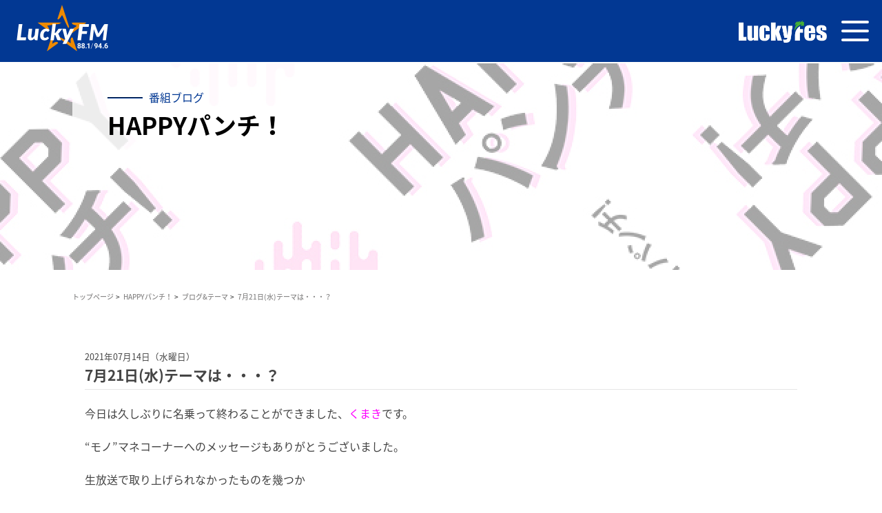

--- FILE ---
content_type: text/html; charset=UTF-8
request_url: https://lucky-ibaraki.com/blog_happy/7%E6%9C%8821%E6%97%A5%E6%B0%B4%E3%83%86%E3%83%BC%E3%83%9E%E3%81%AF%E3%83%BB%E3%83%BB%E3%83%BB%EF%BC%9F/
body_size: 80826
content:
<!doctype html>
<html>
<head>
<!-- Google Tag Manager -->
<script>(function(w,d,s,l,i){w[l]=w[l]||[];w[l].push({'gtm.start':
new Date().getTime(),event:'gtm.js'});var f=d.getElementsByTagName(s)[0],
j=d.createElement(s),dl=l!='dataLayer'?'&l='+l:'';j.async=true;j.src=
'https://www.googletagmanager.com/gtm.js?id='+i+dl;f.parentNode.insertBefore(j,f);
})(window,document,'script','dataLayer','GTM-NTFBGGK');</script>
<meta charset="utf-8">
<meta http-equiv="Content-Type" content="text/html; charset=utf-8">
<meta name="viewport" content="width=device-width, maximum-scale=1.0, user-scalable=yes" />

<meta name="Keywords" content="HAPPYパンチ！,いばらき,茨城,ラジオ,LuckyFM,放送,報道,FM," />
<meta name="description" content="LuckyFM 茨城放送は、FM水戸局94.6MHz、AM水戸局1197kHz、土浦・県西1458kHzで茨城県内をカバーするラジオ放送局です。" />
<meta property="og:type" content="website">
<meta property="og:title" content="7月21日(水)テーマは・・・？ | LuckyFM 茨城放送">
<meta property="og:description" content="LuckyFM 茨城放送は、FM水戸局94.6MHz、AM水戸局1197kHz、土浦・県西1458kHzで茨城県内をカバーするラジオ放送局です。">
<meta property="og:url" content="https://lucky-ibaraki.com">
<meta property="og:image" content="https://lucky-ibaraki.com/wp-content/themes/ibs_new/assets/images/logo_bk@2x.png" />
<meta property="og:site_name" content="LuckyFM 茨城放送">
<meta property="og:email" content="">

<!-- Twitter0GP -->
<meta name="twitter:card" content="summary_large_image" />
<meta name="twitter:site" content="@luckyfm_ibaraki" />
<meta name="twitter:title" content="7月21日(水)テーマは・・・？ | ブログ&amp;テーマ | HAPPYパンチ！ | LuckyFM 茨城放送" />
<meta name="twitter:creator" content="@luckyfm_ibaraki" />
    <meta name="twitter:image" content="https://lucky-ibaraki.com/wp-content/themes/ibs_new/assets3/images/no-image.jpg" />
<!-- Twitter0GPend-->


<link rel="shortcut icon" href="/images/favicon.ico" type="image/x-icon" />
<link rel="icon" href="/images/favicon.ico" type="image/x-icon" />
<link rel="stylesheet" type="text/css" media="all" href="/module/css/import.css">
<link rel="stylesheet" type="text/css" media="all" href="/module/css/subpage.css">
<link rel="stylesheet" type="text/css" media="all" href="/module/css/program.css">
<script src="https://ajax.googleapis.com/ajax/libs/jquery/1.8.3/jquery.min.js"></script>
<script src="/module/js/jquery.cookie.js"></script>
<link href="https://fonts.googleapis.com/css?family=Heebo:100" rel="stylesheet">
<script type="text/javascript" src="/module/js/ticker_.js"></script>
<script>
$(function(){
$(".ticker li").newsTicker({type:"fade",delay:4000});
});
</script>
<script type="text/javascript" src="/module/js/audiojs/audio.min.js"></script>
<script>
  audiojs.events.ready(function() {
    var as = audiojs.createAll();
  });
</script>

</head>
<body>
<!-- Google Tag Manager (noscript) -->
<noscript><iframe src="https://www.googletagmanager.com/ns.html?id=GTM-NTFBGGK"
height="0" width="0" style="display:none;visibility:hidden"></iframe></noscript>
<!-- End Google Tag Manager (noscript) -->
<div id="wrapper">
<script>
(function(d) {
  var config = {
    kitId: 'avs6ohk',
    scriptTimeout: 3000,
    async: true
  },
  h=d.documentElement,t=setTimeout(function(){h.className=h.className.replace(/\bwf-loading\b/g,"")+" wf-inactive";},config.scriptTimeout),tk=d.createElement("script"),f=false,s=d.getElementsByTagName("script")[0],a;h.className+=" wf-loading";tk.src='https://use.typekit.net/'+config.kitId+'.js';tk.async=true;tk.onload=tk.onreadystatechange=function(){a=this.readyState;if(f||a&&a!="complete"&&a!="loaded")return;f=true;clearTimeout(t);try{Typekit.load(config)}catch(e){}};s.parentNode.insertBefore(tk,s)
})(document);
</script>
<link rel="stylesheet" href="https://use.typekit.net/zne0lrc.css">
<link rel="stylesheet" href="https://lucky-ibaraki.com/wp-content/themes/ibs_new/assets/css/base.css">
<!-- <link rel="stylesheet" href="https://lucky-ibaraki.com/wp-content/themes/ibs_new/assets/css/slick-theme.css"> -->
<link rel="stylesheet" href="https://lucky-ibaraki.com/wp-content/themes/ibs_new/assets/css/slick.css">
<link rel="stylesheet" href="https://lucky-ibaraki.com/wp-content/themes/ibs_new/assets/css/style.css"><link rel="stylesheet" href="https://lucky-ibaraki.com/wp-content/themes/ibs_new/assets2/css/sub_common.css">
<script src="https://cdnjs.cloudflare.com/ajax/libs/object-fit-images/3.2.3/ofi.js"></script>
<link rel="preconnect" href="https://fonts.googleapis.com">
<link rel="preconnect" href="https://fonts.gstatic.com" crossorigin>
<link href="https://fonts.googleapis.com/css2?family=Noto+Sans+JP:wght@300;400;500;700&display=swap" rel="stylesheet">
<script>
  objectFitImages('.img img');
</script>

<style>
  .dropdownToggle > a {
    pointer-events: none;
    cursor: pointer;
  }
  .headerNavi li {
    position: relative;
  }
  .headerNavi .show .headerDropdown {
    display: block !important;
  }
  .headerNavi .headerDropdown {
    position: absolute;
    top: 30px;
    left: calc(50% - 100px);
    width: 200px;
    padding: 30px 0px 0px 0px;
  }
  .headerNavi .headerDropdown .dropdownInner {
    background: #023893;
    padding: 20px 10px;
  }
  .headerNavi .headerDropdown .dropdownInner .dropdownEach a {
    padding: 5px 0;
    display: block;
  }
  @media screen and (max-width: 1299px) {
    .headerNavi .headerDropdown {
      display: block !important;
    }
    header .headerRight .headerNavi li {
      margin-bottom: 0.8rem;
    }
    .headerNavi .headerDropdown {
      position: static;
      width: auto;
      padding: 5px 0 0 0;
    }
    .headerNavi .headerDropdown .dropdownInner {
      background: transparent;
      padding: 0;
      display: flex;
      justify-content: center;
      flex-wrap:wrap;
    }
    .headerNavi .headerDropdown .dropdownInner .dropdownEach {
      font-size: 12px;
      padding: 0 10px;
    }
    header .headerRight .headerNavi ul {
      padding: 0 10px 2rem;
    }
    header .headerRight {
      padding: 30px 0;
    }

    footer .footerInner {
      flex-direction: column;
      justify-content: center;
    }

    footer .footerNav {
      margin: 20px 0;
    }

    footer .footerSns {
      justify-content: center;
      width: 100%;
    }
  }
  @media screen and (max-width: 767px) {
    footer .footerInner {
      padding: 1.5rem 1rem;

    }
    footer .footerNav {
      flex-wrap: wrap;
    }
    footer .footerNav li {
      width: 50%;
      padding: 0.5rem 1rem 0.5rem 2rem;
    }
    footer .footerNav li:first-child {
      padding: 0.5rem 1rem 0.5rem 2rem;
    }
    footer .footerNav li:nth-of-type(2n - 1) {
      border-left: none;
    }
  }
  @media screen and (min-width: 578px) {
  .new_wrap {
    margin-top: 92px !important;
  }
}
  @media screen and (max-width: 577px) {
    .new_wrap {
      margin-top: 90px;
    }
  }
  @media screen and (max-width: 500px) {
    .new_wrap {
      margin-top: 15vw;
    }
  }
  @media screen and (max-width: 400px) {
    .new_wrap {
      margin-top: 14.5vw;
    }
  }

/* 230327  60周年ロゴ後削除*/
/* header .headerInner {
  height:92px;
  padding: 0px 3em;
}

header .headerLogo {
  width: 275px;
}

@media screen and (max-width: 1299px){
  header .headerInner {
      height: auto;
      max-height: 92px;
      padding: 0 1.3em 0 0;
  }
  header .headerLogo {
      min-width: 10px;
      width: 44vw;
      max-width: 275px;
  }
} */


/* luckyfes */
header .headerSNS li.luckyfes_logo{
  width:90px;
  margin-bottom: 2px;
}

header .headerSNS li.luckyfes_logo img{
  width:100%;
}

.desktoplarge_none{
  display:none;
}

@media screen and (min-width: 1300px) {
  header .headerNavi {
    margin-left:0;
  }
  header .headerNavi li {
    margin: 0 0.5em;
  }
}


@media screen and (max-width: 1299px) {
  .desktopsmall_none{
    display:none;
  }
  .desktoplarge_none{
    display:block;
  }
  header .headerNavi {
    margin-left:1em;
  }
}

.luckyfes_logo_tb{
    position:absolute;
    top:32%;
    right:80px;
    min-width: 120px;
    width: 10vw;
    max-width: 275px;
}
@media screen and (max-width: 1090px) {
  .luckyfes_logo_tb{
    top:32%;
  }
    
}

@media screen and (max-width: 568px) {
    .luckyfes_logo_tb{
        min-width: 103px;
        right:70px;
    }
}

@media screen and (max-width: 478px) {
  .luckyfes_logo_tb{
        min-width:93px;
        top: 30%;
    }
}

@media screen and (max-width: 310px) {
  .luckyfes_logo_tb{
        min-width:76px;
        top: 28%;
    }
}

.luckyfes_logo_tb img{
  width:100%;
}


</style>


<header>
    <div class="headerInner">
            <a href="/" class="headerLogo">
                <!-- <svg width="122" height="61" viewBox="0 0 122 61" fill="none" xmlns="http://www.w3.org/2000/svg">
                    <path d="M56.4451 18.7791C56.4451 18.7791 58.1523 13.6503 58.3603 12.8613C58.5683 12.0723 59.6299 9.00217 59.7662 8.53592C59.8595 8.2203 60.0101 7.87599 60.0173 7.78274C60.0244 7.66797 60.5337 6.27639 60.6342 5.91056C60.6915 5.68103 60.9426 4.89916 60.9928 4.80591C60.9928 4.80591 61.0287 4.84177 61.0358 4.85612C61.0502 4.89916 61.0717 4.95654 61.0861 5.0211C61.1363 5.17891 61.4089 6.07555 61.5021 6.29791C61.5021 6.29791 62.2983 8.67938 62.9798 10.8672C63.6469 12.9976 65.9996 20.0129 66.2579 20.9382C66.5161 21.8564 68.1444 26.4902 67.922 26.5906C67.5419 26.7628 67.9077 27.975 67.9077 27.975C67.9077 27.975 67.6638 27.3366 67.4127 27.2649C67.1617 27.1931 67.0254 26.9493 67.0254 26.9493L67.2693 27.8029C67.2693 27.8029 65.8418 25.2349 65.3182 24.1446C64.522 22.4732 61.9899 16.5267 61.6025 15.7664C61.3371 15.2356 61.1363 14.9056 60.9283 15.0706C60.7346 15.2284 60.3759 15.5512 60.3759 15.5512C60.3759 15.5512 60.3759 16.0677 60.254 16.1179C60.1249 16.1681 58.6831 18.1407 58.6831 18.1407C58.6831 18.1407 58.3029 18.4348 57.894 18.7074C57.5569 18.9297 57.3919 19.1162 57.2054 19.1378C56.9472 19.1664 56.4451 18.7791 56.4451 18.7791Z" fill="#EF8A00"/>
                    <path d="M71.5732 37.3074C71.5732 37.3074 72.7998 41.1808 73.0795 41.934C73.3091 42.5437 73.8327 44.2079 74.0336 44.8463C74.0838 45.0041 74.1125 45.0974 74.1125 45.0974C74.1125 45.0974 74.1483 45.205 74.1985 45.3484C74.2631 45.5421 74.342 45.786 74.3707 45.9079C74.4066 46.0657 74.3061 45.9079 74.4568 46.2307C74.5285 46.3957 74.8943 47.5219 75.1741 48.397C75.1884 48.44 75.1956 48.4759 75.2028 48.5189C75.2028 48.5261 75.2243 48.562 75.2243 48.5691C75.3606 48.9995 75.4969 49.3367 75.5112 49.4299C75.5686 49.6595 75.8125 50.3265 75.8125 50.3696C75.8125 50.3911 75.6475 50.3481 75.6475 50.3481C75.6188 50.3481 75.5686 50.2835 75.4251 50.1759C75.3606 50.1257 74.4568 49.4801 73.596 48.8489C73.5314 48.8058 73.0293 48.4329 72.9791 48.4042C71.9318 47.6438 70.9491 46.905 70.3681 46.4889C68.5533 45.205 61.1292 39.7749 60.3616 39.2226C59.5941 38.6774 57.062 36.877 57.0118 36.6618C57.0118 36.6618 57.1122 36.712 57.3561 36.8339C57.7578 37.0348 58.3388 37.3289 58.3388 37.3289C58.3388 37.3289 57.9587 37.0205 57.4781 36.712C57.1409 36.4968 56.8683 36.3175 56.689 36.1884C56.5958 36.1238 56.4451 36.0449 56.481 36.0306C56.5456 36.0019 56.8038 36.1597 57.0907 36.2386C57.4278 36.3318 57.6789 36.4107 57.9443 36.4681L57.7578 36.296L57.8295 36.2888L57.3346 35.9445L56.7392 35.6504C56.7392 35.6504 59.4363 36.7766 60.2469 37.1854C61.0933 37.6158 66.5951 40.5998 67.463 41.1378C67.958 41.4463 68.9478 42.2066 69.4428 42.3572C69.4643 42.3644 69.5934 42.4361 69.6078 42.3931C69.6149 42.3716 69.6938 42.307 69.701 42.2783C69.7082 42.2425 69.6293 42.1851 69.6293 42.1349C69.6293 42.1062 69.6293 41.9484 69.6293 41.9125C69.6293 41.8695 69.7584 41.8695 69.7656 41.8193C69.7656 41.7834 69.5504 41.6112 69.5504 41.5754C69.5576 40.9083 69.4787 40.0977 69.4787 40.0977C69.4787 40.0977 69.4356 38.6631 69.4715 38.5555C69.493 38.4909 69.6938 38.0605 69.7871 37.7449C69.8014 37.6875 69.8732 37.6302 69.8803 37.58C69.8875 37.5513 69.7584 37.4939 69.7871 37.4939C69.909 37.4867 69.8086 37.4078 69.8086 37.4078C69.8086 37.4078 69.8517 37.3791 69.9234 37.3289C70.1314 37.1926 70.5761 36.9057 70.7913 36.7909C71.0854 36.6833 71.358 37.128 71.5732 37.3074Z" fill="#EF8A00"/>
                    <path d="M57.0404 42.5795C57.0404 42.5795 53.253 45.3842 53.002 45.5062C52.7509 45.6281 47.9306 49.2075 47.8445 49.2649C47.6724 49.3796 47.242 49.7096 46.7399 50.0539C46.5247 50.2045 46.4458 50.2619 46.3812 50.3121C46.3812 50.3121 46.3382 50.3408 46.3095 50.3623C46.2951 50.3767 46.2377 50.3982 46.2306 50.4197C46.2234 50.4269 46.166 50.4054 46.166 50.4054C46.166 50.4054 46.1947 50.3121 46.2019 50.2691C46.2449 50.0396 46.496 49.3725 46.496 49.3725C46.496 49.3725 46.6466 48.8058 47.0985 47.5075C47.5433 46.2235 48.361 43.634 48.6766 42.6584C48.985 41.6972 53.1526 28.8933 53.1526 28.8933C53.1526 28.8933 53.4754 28.3338 53.5113 28.3123C53.54 28.2979 53.8699 27.2435 53.8341 27.4515C53.8197 27.5519 53.8054 27.6452 53.8054 27.7097C53.8054 27.7528 53.7552 28.2047 53.8125 28.0827C53.8627 27.9751 53.4611 29.6823 53.5256 29.546C53.6117 29.3595 53.6691 29.2806 53.7049 29.2663C53.7336 29.2519 53.6547 29.3165 53.6332 29.5747C53.626 29.7182 53.5113 30.0768 53.4969 30.2562C53.4969 30.2562 53.7193 29.5604 53.7552 29.5891C53.7838 29.6106 53.6619 30.2777 53.6619 30.3638C53.6691 30.6005 52.3636 37.5225 52.3492 37.6373C52.2847 38.0461 51.2948 43.3327 51.4956 43.0243C51.5171 42.9884 51.675 42.9884 51.8615 42.8736C51.9404 42.8234 51.9332 42.7158 52.0193 42.5939C52.0695 42.5222 52.1986 42.4217 52.2488 42.3859C52.3205 42.3428 52.3636 42.3141 52.4281 42.2783C52.5214 42.2209 52.4783 42.3859 52.5788 42.3285C53.2387 41.9483 53.956 41.561 53.9703 41.561C54.0851 41.5179 54.3075 41.5107 54.5801 41.4103C54.7522 41.3458 54.9028 41.2023 55.0965 41.188C55.1467 41.188 55.2615 41.1808 55.3189 41.1808C55.3906 41.188 55.3691 41.2669 55.4265 41.3099C55.4982 41.3601 55.7349 41.3745 55.8282 41.3601C56.567 41.2669 56.524 41.6112 56.524 41.6112L56.897 41.7188C56.897 41.7331 57.1624 42.393 57.0404 42.5795Z" fill="#EF8A00"/>
                    <path d="M47.8732 29.9191C48.2534 29.9263 48.3036 28.7786 48.3323 28.5706C48.361 28.3625 47.8445 27.968 47.8445 27.5735C47.8445 27.1718 47.1917 26.1891 46.955 26.0241C46.7685 25.895 46.1875 25.3642 46.1875 25.3642C46.1875 25.3642 46.3884 25.2781 46.5175 25.3427C46.8833 25.522 46.8689 25.1633 46.8689 25.1633C46.8689 25.1633 46.9622 25.0342 47.4715 25.0414C48.031 25.0557 56.445 23.8363 57.1265 23.7287C57.8079 23.6211 59.5366 23.1262 59.5366 23.1262L58.7691 23.1118L59.1852 22.9899C59.1852 22.9899 59.343 22.9253 59.4864 22.8464C59.5653 22.8034 60.7848 22.7317 60.8278 22.6886C60.8708 22.6527 59.7231 22.6456 59.6729 22.6312C59.6729 22.6312 59.3501 22.6527 59.1278 22.6312C59.1206 22.6312 58.8982 22.581 58.8767 22.5523C58.8552 22.5236 59.1636 22.5021 59.1708 22.4949C59.2856 22.4447 59.5366 22.3443 59.6873 22.3371C60.175 22.3084 60.3831 22.2869 60.5409 22.2654C60.6628 22.2511 60.7919 22.2295 60.7919 22.2295C60.7919 22.2295 56.5383 22.208 55.6703 22.2295C54.6948 22.2511 44.5449 22.2152 43.0313 22.2295C41.941 22.2367 41.5106 22.2295 41.5106 22.2295C41.5106 22.2295 38.1178 22.2224 38.0676 22.2224C37.7519 22.2224 37.4507 22.2295 37.4507 22.2295C37.4507 22.2295 37.4005 22.2439 37.1566 22.2511C37.1566 22.2511 37.1279 22.3228 37.1351 22.3658C37.1422 22.416 38.0963 23.0688 38.0963 23.0688C38.0963 23.0688 39.6743 24.2523 39.825 24.3241C39.9756 24.3958 41.1879 25.3068 41.4604 25.4933C41.7258 25.6798 43.4904 26.9566 43.8132 27.2148C44.136 27.4731 46.7183 29.3739 46.9479 29.4887C47.2491 29.6465 47.8732 29.9191 47.8732 29.9191Z" fill="#EF8A00"/>
                    <path d="M70.7482 22.2221C70.6119 22.4086 70.698 22.5306 70.7984 22.6955C70.8988 22.8605 70.9275 23.3913 71.1642 23.6783C71.4009 23.9652 73.9115 24.9336 74.1196 24.869C74.3347 24.8116 75.131 25.034 75.131 25.034C75.131 25.034 75.0018 25.5361 75.1812 25.5289C75.3748 25.5146 75.3677 25.7943 74.9803 25.8661C74.593 25.9378 74.7077 26.1745 74.7077 26.1745C74.7077 26.1745 73.6963 26.9635 73.2229 27.1285C72.7567 27.2935 68.6752 31.7408 68.2304 32.2501C67.7857 32.7594 66.9536 33.8784 66.9536 33.8784L67.8359 32.9674L67.5203 33.4552L67.0325 34.029C67.0325 34.029 67.0182 34.1582 67.2119 34.0434C67.4557 33.8999 66.222 35.1839 66.1789 35.2843C66.1574 35.3345 66.0068 35.4852 65.849 35.6502C65.6194 35.8725 65.3684 36.1092 65.4186 36.0805C65.8203 35.8582 66.0283 35.8797 66.2865 35.8582C66.2865 35.8582 67.8933 34.6818 68.5747 34.194C69.9878 33.1898 77.993 27.3222 78.8825 26.7053C79.7504 26.1028 81.7015 24.661 81.7015 24.661L81.8737 24.5175C81.8737 24.5175 83.8534 23.0972 84.0973 22.9179C84.3053 22.7673 84.9294 22.3154 84.9294 22.3154C84.9294 22.3154 84.9796 22.2293 84.8146 22.2293C84.6353 22.2293 76.6014 22.2221 76.1998 22.2365C75.8913 22.2436 74.0693 22.2149 73.6748 22.2293C73.2803 22.2508 72.4554 22.0858 72.1685 22.2365C71.8887 22.3799 70.7482 22.2221 70.7482 22.2221Z" fill="#EF8A00"/>
                    <path d="M20.4147 36.7477H25.7371L25.3928 39.5739H16.5269L18.4779 23.7429H22.0214L20.4147 36.7477Z" fill="white"/>
                    <path d="M31.6477 28.3123L30.8012 35.4638C30.7869 35.5786 30.7725 35.6862 30.7654 35.7866C30.7582 35.887 30.7582 35.9803 30.7582 36.0664C30.7582 36.4537 30.8228 36.7191 30.959 36.8698C31.0953 37.0204 31.2962 37.0993 31.5616 37.0993C31.7839 37.0993 32.0207 37.0347 32.2717 36.8984C32.5228 36.7622 32.7595 36.5757 32.9962 36.3318C33.2257 36.0879 33.4409 35.7938 33.6418 35.4495C33.8426 35.1052 34.0076 34.7178 34.1367 34.2874L34.8612 28.3194H38.2326L36.8625 39.5884H35.1481C34.3519 39.5884 33.9502 39.2154 33.9502 38.4837V37.7664C33.4051 38.4478 32.824 38.95 32.2 39.2727C31.5759 39.6027 30.9303 39.7605 30.2561 39.7605C29.84 39.7605 29.4527 39.6816 29.1012 39.531C28.7497 39.3803 28.4485 39.158 28.1902 38.8639C27.932 38.5698 27.7312 38.2111 27.5949 37.7807C27.4514 37.3504 27.3868 36.8554 27.3868 36.2959C27.3868 36.1668 27.394 36.0305 27.4012 35.8942C27.4084 35.7579 27.4227 35.6145 27.4371 35.471L28.2835 28.3194H31.6477V28.3123Z" fill="white"/>
                    <path d="M47.2205 38.6055C46.8834 38.8781 46.5462 39.1004 46.1876 39.2654C45.8361 39.4304 45.4559 39.5523 45.0542 39.6313C44.6525 39.7102 44.2078 39.746 43.72 39.746C43.0601 39.746 42.4647 39.6313 41.9411 39.4089C41.4103 39.1865 40.9584 38.8637 40.5854 38.4549C40.2124 38.0388 39.9255 37.5439 39.7246 36.9557C39.5238 36.3675 39.4233 35.7076 39.4233 34.9759C39.4233 34.0578 39.574 33.1826 39.8752 32.3577C40.1765 31.5328 40.5997 30.8083 41.1377 30.1843C41.6757 29.5602 42.3141 29.0653 43.0529 28.6995C43.7918 28.3336 44.6023 28.1543 45.4846 28.1543C46.2378 28.1543 46.8834 28.2834 47.4213 28.5416C47.9593 28.7999 48.4471 29.2016 48.8703 29.7539L47.7872 31.002C47.7083 31.0809 47.615 31.1527 47.5146 31.2172C47.4142 31.2746 47.2994 31.3105 47.1775 31.3105C47.034 31.3105 46.9121 31.2818 46.8116 31.2172C46.7112 31.1527 46.6036 31.0881 46.4888 31.0235C46.3741 30.9518 46.2306 30.8872 46.0656 30.8299C45.9006 30.7725 45.6783 30.7366 45.4129 30.7366C45.0829 30.7366 44.753 30.8299 44.4373 31.0235C44.1217 31.2172 43.842 31.4898 43.5981 31.8556C43.3542 32.2214 43.1534 32.6662 43.0027 33.1898C42.8521 33.7206 42.7803 34.3232 42.7803 34.9903C42.7803 35.3633 42.8234 35.6932 42.9095 35.973C42.9955 36.2527 43.1175 36.4823 43.2681 36.6688C43.4188 36.8553 43.5981 36.9916 43.7989 37.0848C43.9998 37.1781 44.2221 37.2283 44.4517 37.2283C44.796 37.2283 45.0829 37.1781 45.2909 37.0848C45.5061 36.9844 45.6926 36.8768 45.8504 36.762C46.0082 36.6472 46.1589 36.5396 46.2952 36.4392C46.4315 36.3388 46.5964 36.2958 46.7973 36.2958C46.9049 36.2958 47.0125 36.3245 47.1201 36.3747C47.2277 36.4249 47.3137 36.4966 47.3855 36.5827L48.2534 37.6013C47.9019 37.9958 47.5505 38.3329 47.2205 38.6055Z" fill="white"/>
                    <path d="M54.9746 23.3125L53.8556 32.4295H54.0852C54.2717 32.4295 54.4223 32.4008 54.5442 32.3434C54.659 32.286 54.7738 32.1784 54.8885 32.0278L57.2126 28.8573C57.3489 28.6708 57.4996 28.5345 57.6717 28.4413C57.8367 28.3552 58.0375 28.3121 58.2814 28.3121H61.3013L58.1523 32.3219C58.0088 32.5084 57.851 32.6734 57.6717 32.824C57.4996 32.9675 57.3202 33.0966 57.1266 33.2042C57.2772 33.3261 57.4135 33.4696 57.5211 33.6346C57.6358 33.7996 57.7291 33.9861 57.8223 34.1941L60.0819 39.5811H57.1481C56.9114 39.5811 56.7105 39.538 56.5599 39.452C56.4021 39.3659 56.2801 39.2224 56.1941 39.0144L54.6303 35.0262C54.5514 34.8468 54.4653 34.7249 54.3721 34.6747C54.2788 34.6173 54.1354 34.5958 53.9345 34.5958H53.583L52.9733 39.5811H49.645L51.6463 23.3125H54.9746Z" fill="white"/>
                    <path d="M65.6052 42.5077C65.4904 42.73 65.3469 42.895 65.1748 42.9954C65.0026 43.0959 64.8018 43.1461 64.5651 43.1461H61.5237L64.0988 38.5625L61.3085 28.3049H64.1562C64.3929 28.3049 64.5722 28.3623 64.6942 28.4771C64.8161 28.5919 64.895 28.7281 64.9381 28.8931L65.9136 33.7493C65.9566 33.9573 65.9997 34.1653 66.0355 34.3734C66.0714 34.5814 66.1001 34.7894 66.1216 34.9974C66.2077 34.7894 66.3009 34.5742 66.4014 34.359C66.5018 34.1438 66.6022 33.9358 66.6955 33.7206L68.7828 28.886C68.8689 28.721 68.998 28.5775 69.163 28.4699C69.328 28.3551 69.5001 28.3049 69.6723 28.3049H72.9074L65.6052 42.5077Z" fill="white"/>
                    <path d="M87.2248 26.4759H81.3716L80.8479 30.6434H85.7472L85.3742 33.3692H80.5108L79.7505 39.5739H76.1854L78.1437 23.7429H87.5691L87.2248 26.4759Z" fill="white"/>
                    <path d="M103.386 23.743C103.185 23.743 102.97 23.7717 102.755 23.8291C102.539 23.8865 102.353 24.0371 102.209 24.2882L97.4896 31.7338C97.3533 31.9634 97.217 32.2001 97.0951 32.4296C96.966 32.6592 96.801 32.9317 96.7221 33.0967C96.5643 32.5516 96.4351 32.1929 96.2773 31.741L93.5444 24.281C93.4942 24.1447 93.444 24.0371 93.3794 23.9654C93.3148 23.8936 93.2359 23.8434 93.1427 23.8076C93.0494 23.7717 92.949 23.7574 92.8342 23.7574H89.9148L87.9565 39.574H91.0984L92.1815 30.3064C92.203 30.1199 92.2174 29.9119 92.2317 29.6752C92.2389 29.4456 92.2532 29.2017 92.2676 28.9579L95.1296 36.2314H97.5613L102.482 28.9794C102.425 29.2304 102.374 29.4743 102.324 29.711C102.274 29.9477 102.245 30.1629 102.224 30.3566L101.112 39.5669H104.218L106.176 23.7358H103.386V23.743Z" fill="white"/>
                    <path d="M80.0948 46.4744L78.5526 46.9908L78.4808 47.6005L80.0159 47.0626L80.0948 46.4744Z" fill="white"/>
                    <path d="M83.0931 42.8665H82.548L82.4978 43.2968H81.0058L81.056 42.8665H80.518L80.4678 43.2968H79.0045L78.9327 43.8348H80.4032L80.3458 44.258H80.891L80.9412 43.8348H82.4332L82.3758 44.258H82.921L82.9712 43.8348H84.4345L84.4991 43.2968H83.0358L83.0931 42.8665Z" fill="white"/>
                    <path d="M83.71 46.0656L84.2767 44.8246H81.4433L81.7302 44.2651H81.1564L80.2454 46.0584H80.8264L81.1779 45.3698H81.7948L81.6728 46.3166L79.6428 48.3968H80.3888L81.9024 46.8403L83.1648 48.3968H83.172H83.9252L82.2323 46.3166L82.3543 45.3698H83.4446L83.1146 46.0656H83.71Z" fill="white"/>
                    <path d="M89.7856 42.8735V42.8663H89.2333L89.3839 43.7342H87.6265L87.5189 44.5735C87.4687 44.9537 87.4185 45.2119 87.2965 45.6351L87.1818 46.044L86.4358 46.295L86.6223 44.7959H87.1603L87.2248 44.2579H86.6868L86.859 42.8591H86.3138L86.1417 44.2579H85.5607L85.4961 44.7959H86.0771L85.8691 46.4815L85.2666 46.6824L85.1948 47.2849L87.0168 46.6537L86.5434 48.3322L86.529 48.3896H87.0742L87.8489 45.5993H88.4945L88.2506 46.7541H87.9063L87.8417 47.2634H88.6809L89.1329 45.1043H87.978C88.0354 44.8676 88.0856 44.6094 88.1143 44.3583L88.1286 44.2579H89.47L89.7497 45.8216L88.2004 48.3896H88.8101L89.886 46.6107L90.2016 48.3896H90.754L90.3236 45.9077L90.8042 45.1115H90.1801L90.0295 44.2722H91.0911L91.1557 43.7414H89.9362L89.7856 42.8735Z" fill="white"/>
                    <path d="M96.4566 42.8665H95.9042L94.7852 45.5994H95.3376L95.9616 46.661L94.3549 48.3969H95.0506L96.2414 47.1416L96.973 48.3969H97.6617L96.6503 46.6969L97.6617 44.2652H97.9773L98.0418 43.7272H96.0979L96.4566 42.8665ZM97.0806 44.2724L96.3203 46.1446L95.603 44.9395L95.8756 44.2652H97.0806V44.2724Z" fill="white"/>
                    <path d="M99.7204 43.8275H100.316L100 42.9022V42.895H99.4048L99.7132 43.8204L99.7204 43.8275Z" fill="white"/>
                    <path d="M104.39 44.2939L104.455 43.7702H103.572L104.125 42.8879H103.508L102.963 43.7702H102.374L102.08 42.9023V42.8879H101.478L101.772 43.7702H100.983L100.918 44.2939H102.281L102.195 44.9968H100.832L100.768 45.542H101.987L100.646 47.2707L100.631 47.2922H101.298L102.41 45.8433L103.328 47.2922H104.024L102.927 45.542H104.239L104.304 44.9968H102.776L102.862 44.2939H104.39Z" fill="white"/>
                    <path d="M100.337 47.6008L99.9427 47.1488L100.208 44.9897H98.9744L98.9098 45.5134H99.5697L99.376 47.1058L98.6516 47.6366L98.5511 48.4257L99.6056 47.6223L99.9212 47.9809C100.151 48.2535 100.402 48.3898 100.925 48.3898H104.053L104.117 47.859H101.177C100.653 47.8662 100.488 47.7729 100.337 47.6008Z" fill="white"/>
                    <path d="M80.2956 44.8391H78.818L78.7534 45.3699H80.2311L80.2956 44.8391Z" fill="white"/>
                    <path d="M91.127 42.8665H90.5818L90.4957 43.5694H91.0409L91.127 42.8665Z" fill="white"/>
                    <path d="M93.5372 45.1115L93.6448 44.2508H95.0579L95.1224 43.7415H94.0178L94.1254 42.8735H93.573L93.4654 43.7415H92.5473L92.4827 44.2508H93.0924L93.0566 44.5664C93.0063 44.9609 92.9203 45.2909 92.7553 45.8289L91.9591 48.3896L91.9519 48.404H92.5114L93.3793 45.6065H93.9962L93.6519 48.3968H94.1899L94.6203 45.1115H93.5372Z" fill="white"/>
                </svg> -->
                <img src="https://lucky-ibaraki.com/wp-content/themes/ibs_new/assets3/images/logo_250331.svg" alt="">
            </a>
            <div class="headerHamb spLX">
                <div class="menu_icon">
                    <span class="border border1"></span>
                    <span class="border border2"></span>
                    <span class="border border3"></span>
                </div>
            </div>

            <div class="luckyfes_logo_tb desktoplarge_none">
                  <a href="https://luckyfes.com/" target="_blank">
                    <img src="https://lucky-ibaraki.com/wp-content/themes/ibs_new/assets3/images/logo_luckyfes.png" alt="luckyfesのロゴ">
                  </a>
                </div>

            <div class="headerRight" id="js-headerNavi">
                <div class="headerNavi">
                    <ul>
                        <li class="dropdownToggle">
                          <a href="">
                            <span class="headerNavEn">PROGRAM</span>
                            <span class="headerNavJa">番組情報</span>
                          </a>
                          <div class="headerDropdown" style="display:none;">
                            <div class="dropdownInner">
                              <div class="dropdownEach"><a href="https://lucky-ibaraki.com/timetbl/">タイムテーブル</a></div>
                              <div class="dropdownEach"><a href="https://lucky-ibaraki.com/personality/">パーソナリティ一覧</a></div>
                              <div class="dropdownEach"><a href="https://lucky-ibaraki.com/sns/">SNS・ブログ情報一覧</a></div>
                              <div class="dropdownEach"><a href="https://lucky-ibaraki.com/powerplay/">パワープレイ</a></div>
                            </div>
                          </div>
                        </li>
                        <li>
                          <a href="https://lucky-ibaraki.com/event/">
                            <span class="headerNavEn">EVENT</span>
                            <span class="headerNavJa">イベント</span>
                          </a>
                        </li>
                        <!-- <li>
                          <a href="https://www.youtube.com/c/LuckyFM_ibaraki">
                            <span class="headerNavEn">YOUTUBE</span>
                            <span class="headerNavJa">音声と動画</span>
                          </a>
                        </li> -->
                        <li>
                          <a href="https://lucky-ibaraki.com/news/">
                            <span class="headerNavEn">NEWS</span>
                            <span class="headerNavJa">ニュース</span>
                          </a>
                        </li>
                        <li>
                          <a href="https://lucky-ibaraki.com/post_info/">
                            <span class="headerNavEn">INFORMATION</span>
                            <span class="headerNavJa">最新情報</span>
                          </a>
                        </li>
                        <li class="dropdownToggle">
                          <a href=""　style="pointer-events: none !important;">
                            <span class="headerNavEn">LISTENER</span>
                            <span class="headerNavJa">リスナー</span>
                          </a>
                          <div class="headerDropdown" style="display:none;">
                            <div class="dropdownInner">
                              <div class="dropdownEach"><a href="https://lucky-ibaraki.com/request/">メッセージ</a></div>
                              <div class="dropdownEach"><a href="https://lucky-ibaraki.com/scoop">スクープボックス</a></div>
                            </div>
                          </div>
                        </li>
                        <li>
                              <a href="https://lucky-ibaraki.com/recruit/">
                                <span class="headerNavEn">RECRUIT</span>
                                <span class="headerNavJa">採用情報</span>
                              </a>
                            </li>
                        <!-- <li>
                          <a href="https://lucky-ibaraki.com/company">
                            <span class="headerNavEn">ABOUT US</span>
                            <span class="headerNavJa">会社概要</span>
                          </a>
                        </li> -->
                        
                    </ul>
                </div>
                <div class="headerSNS">
                    <ul>
                        <li class="luckyfes_logo desktopsmall_none">
                              <a href="https://luckyfes.com/" target="_blank">
                                <img src="https://lucky-ibaraki.com/wp-content/themes/ibs_new/assets3/images/logo_luckyfes.png" alt="luckyfesのロゴ">
                              </a>
                            </li>
                        <li>
                            <a href="https://www.youtube.com/c/LuckyFM_ibaraki" target="_blank">
                                <svg width="27" height="27" viewBox="0 0 27 27" fill="none" xmlns="http://www.w3.org/2000/svg">
                                    <path d="M24.2359 7.31025C24.75 9.315 24.75 13.5 24.75 13.5C24.75 13.5 24.75 17.685 24.2359 19.6898C23.9501 20.7979 23.1143 21.6698 22.0556 21.9645C20.133 22.5 13.5 22.5 13.5 22.5C13.5 22.5 6.87038 22.5 4.94438 21.9645C3.88125 21.6653 3.0465 20.7945 2.76412 19.6898C2.25 17.685 2.25 13.5 2.25 13.5C2.25 13.5 2.25 9.315 2.76412 7.31025C3.04988 6.20213 3.88575 5.33025 4.94438 5.0355C6.87038 4.5 13.5 4.5 13.5 4.5C13.5 4.5 20.133 4.5 22.0556 5.0355C23.1187 5.33475 23.9535 6.2055 24.2359 7.31025ZM11.25 17.4375L18 13.5L11.25 9.5625V17.4375Z" fill="white"/>
                                </svg>
                            </a>
                        </li>
                        <li>
                            <a href="https://twitter.com/luckyfm_ibaraki" target="_blank">
                                <svg width="26" height="18" viewBox="0 0 1100 1200" fill="none" xmlns="http://www.w3.org/2000/svg">
                                    <path d="M714.163 519.284L1160.89 0H1055.03L667.137 450.887L357.328 0H0L468.492 681.821L0 1226.37H105.866L515.491 750.218L842.672 1226.37H1200L714.137 519.284H714.163ZM569.165 687.828L521.697 619.934L144.011 79.6944H306.615L611.412 515.685L658.88 583.579L1055.08 1150.3H892.476L569.165 687.854V687.828Z" fill="white"/>
                                </svg>
                          </a>
                        </li>

                        <li>
                            <a href="https://www.instagram.com/lucky_ibaraki/" target="_blank">
                                <svg width="27" height="27" viewBox="0 0 27 27" fill="none" xmlns="http://www.w3.org/2000/svg">
                                    <path d="M23.5654 9.34302C23.554 8.49097 23.3945 7.64739 23.094 6.85002C22.8334 6.17744 22.4353 5.56661 21.9253 5.05658C21.4153 4.54654 20.8044 4.1485 20.1319 3.88789C19.3447 3.59242 18.5132 3.43265 17.6726 3.41539C16.5904 3.36702 16.2472 3.35352 13.5 3.35352C10.7527 3.35352 10.4006 3.35352 9.32624 3.41539C8.48604 3.43278 7.65488 3.59254 6.86811 3.88789C6.19543 4.14832 5.58451 4.54629 5.07445 5.05635C4.56439 5.56641 4.16641 6.17733 3.90599 6.85002C3.60992 7.63654 3.4505 8.46789 3.43461 9.30814C3.38624 10.3915 3.37161 10.7346 3.37161 13.4819C3.37161 16.2291 3.37161 16.5801 3.43461 17.6556C3.45149 18.4971 3.61011 19.3274 3.90599 20.116C4.16685 20.7885 4.56512 21.3992 5.07535 21.909C5.58559 22.4189 6.19656 22.8167 6.86924 23.077C7.65385 23.3844 8.48516 23.5556 9.32736 23.5833C10.4107 23.6316 10.7539 23.6463 13.5011 23.6463C16.2484 23.6463 16.6005 23.6463 17.6749 23.5833C18.5154 23.5667 19.347 23.4073 20.1341 23.1119C20.8065 22.851 21.4172 22.4528 21.9272 21.9428C22.4372 21.4328 22.8353 20.8222 23.0962 20.1498C23.3921 19.3623 23.5507 18.532 23.5676 17.6894C23.616 16.6071 23.6306 16.264 23.6306 13.5156C23.6284 10.7684 23.6284 10.4196 23.5654 9.34302ZM13.4932 18.6771C10.62 18.6771 8.29236 16.3495 8.29236 13.4763C8.29236 10.603 10.62 8.27539 13.4932 8.27539C14.8726 8.27539 16.1955 8.82334 17.1708 9.79869C18.1462 10.774 18.6941 12.0969 18.6941 13.4763C18.6941 14.8556 18.1462 16.1785 17.1708 17.1538C16.1955 18.1292 14.8726 18.6771 13.4932 18.6771ZM18.9011 9.29577C18.2295 9.29577 17.6884 8.75352 17.6884 8.08302C17.6884 7.92383 17.7197 7.7662 17.7806 7.61913C17.8416 7.47206 17.9308 7.33843 18.0434 7.22587C18.156 7.11331 18.2896 7.02402 18.4367 6.9631C18.5837 6.90218 18.7414 6.87083 18.9006 6.87083C19.0597 6.87083 19.2174 6.90218 19.3644 6.9631C19.5115 7.02402 19.6451 7.11331 19.7577 7.22587C19.8703 7.33843 19.9595 7.47206 20.0205 7.61913C20.0814 7.7662 20.1127 7.92383 20.1127 8.08302C20.1127 8.75352 19.5705 9.29577 18.9011 9.29577Z" fill="white"/>
                                    <path d="M13.4932 16.8547C15.3591 16.8547 16.8716 15.3421 16.8716 13.4763C16.8716 11.6105 15.3591 10.0979 13.4932 10.0979C11.6274 10.0979 10.1149 11.6105 10.1149 13.4763C10.1149 15.3421 11.6274 16.8547 13.4932 16.8547Z" fill="white"/>
                                </svg>
                            </a>
                        </li>
                        <li>
                                <a href="https://open.spotify.com/user/31wfde5tuijk55otrlp6cs5u5u3a?si=77fa171380c64d72" target="_blank">
                                <svg width="27" height="27" viewBox="-3 -3 32 32" fill="none" xmlns="http://www.w3.org/2000/svg">
                                <path d="M13.5 0C6.04391 0 0 6.04391 0 13.5C0 20.9561 6.04391 27 13.5 27C20.9561 27 27 20.9561 27 13.5C27 6.04483 20.9561 0.000921187 13.5 0ZM19.6913 19.4702C19.449 19.8682 18.9304 19.9925 18.5343 19.7503C15.3645 17.813 11.3739 17.3754 6.67492 18.4486C6.2217 18.5527 5.77032 18.269 5.66714 17.8158C5.56305 17.3625 5.84585 16.9112 6.3 16.808C11.4421 15.6335 15.8536 16.1392 19.4122 18.3132C19.8083 18.5573 19.9345 19.0741 19.6913 19.4702ZM21.343 15.7956C21.0381 16.2912 20.3896 16.446 19.8949 16.142C16.2672 13.9118 10.7346 13.266 6.44278 14.5686C5.88639 14.7372 5.29867 14.423 5.12917 13.8676C4.96151 13.3112 5.27564 12.7244 5.83112 12.5549C10.7337 11.0671 16.8292 11.7875 20.9957 14.3484C21.4913 14.6533 21.6479 15.3009 21.343 15.7956ZM21.4849 11.9671C17.1332 9.38321 9.95527 9.14555 5.80072 10.4057C5.13378 10.6084 4.42815 10.2316 4.22641 9.56469C4.02467 8.89775 4.40051 8.19212 5.06837 7.98946C9.83736 6.54227 17.7642 6.82139 22.7736 9.79498C23.3733 10.1515 23.5704 10.9262 23.2148 11.525C22.8602 12.1256 22.0836 12.3236 21.4849 11.9671Z" fill="white"/>
                                    </svg>

                                </a>
                            </li>
                    </ul>
                </div>
                <div class="headerSearch">
                    <form role="search" method="get" action="https://lucky-ibaraki.com/">
                        <div class="headerSearchWrap">
                            <div class="headerSearcInput">
                                <input class="border-0 py-2" type="search" placeholder="キーワードで検索" aria-label="Search" value="" name="s" />
                            </div>
                            <div class="headerSearchBtnWrap mr-auto">
                                <button class="seachBtn py-2" type="submit">
                                    <svg width="14" height="14" viewBox="0 0 14 14" fill="none" xmlns="http://www.w3.org/2000/svg">
                                        <path d="M11.4722 0C12.1426 0 12.7856 0.266319 13.2596 0.740369C13.7337 1.21442 14 1.85737 14 2.52778V11.4722C14 12.1426 13.7337 12.7856 13.2596 13.2596C12.7856 13.7337 12.1426 14 11.4722 14H2.52778C1.85737 14 1.21442 13.7337 0.740369 13.2596C0.266319 12.7856 0 12.1426 0 11.4722V2.52778C0 1.85737 0.266319 1.21442 0.740369 0.740369C1.21442 0.266319 1.85737 0 2.52778 0H11.4722ZM6.22222 3.11111C5.74396 3.11131 5.27218 3.22177 4.84353 3.43392C4.41489 3.64606 4.04093 3.95417 3.75071 4.33431C3.46048 4.71446 3.2618 5.15639 3.17012 5.62579C3.07843 6.09518 3.09619 6.5794 3.22203 7.04081C3.34787 7.50222 3.5784 7.92841 3.8957 8.28626C4.213 8.64412 4.60854 8.924 5.05157 9.10416C5.49461 9.28432 5.97321 9.35991 6.45021 9.32506C6.9272 9.29022 7.38974 9.14586 7.80189 8.90322L9.56122 10.661L9.63433 10.7256C9.79066 10.8464 9.98713 10.9033 10.1839 10.8845C10.3806 10.8658 10.5628 10.7729 10.6935 10.6247C10.8242 10.4764 10.8935 10.284 10.8875 10.0865C10.8815 9.889 10.8005 9.70119 10.661 9.56122L8.90322 7.80189C9.18175 7.32931 9.33037 6.7915 9.33403 6.24297C9.33769 5.69443 9.19625 5.15468 8.92405 4.67844C8.65185 4.20219 8.25857 3.80638 7.78409 3.53113C7.3096 3.25588 6.77077 3.11098 6.22222 3.11111ZM6.22222 4.66667C6.63478 4.66667 7.03044 4.83056 7.32217 5.12228C7.61389 5.414 7.77778 5.80966 7.77778 6.22222C7.77778 6.63478 7.61389 7.03044 7.32217 7.32217C7.03044 7.61389 6.63478 7.77778 6.22222 7.77778C5.80966 7.77778 5.414 7.61389 5.12228 7.32217C4.83056 7.03044 4.66667 6.63478 4.66667 6.22222C4.66667 5.80966 4.83056 5.414 5.12228 5.12228C5.414 4.83056 5.80966 4.66667 6.22222 4.66667Z" fill="#C4C4C4"/>
                                        </svg>
                                </button>
                            </div>

                        </div>
                    </form>
                </div>

            </div>

    </div>
</header>

<div class="new_wrap">




<!-- <div id="spNav">
<nav>
	<ul>
		<li><a href="/"><i><img src="/images/sp/icon_top.png" alt=""></i>トップページ</a></li>
		<li><a href="/timetable/"><i><img src="/images/sp/icon_timetable.png" alt=""></i>プログラム</a></li>
		<li><a href="/personality/"><i><img src="/images/sp/icon_personality.png" alt=""></i>パーソナリティ</a></li>
		<li><a href="/post_concert/"><i><img src="/images/sp/icon_concert.png" alt=""></i>コンサート情報</a></li>
		<li><a href="/present/"><i><img src="/images/sp/icon_present.png" alt=""></i>プレゼント</a></li>
		<li><a href="/watch_ibs/"><i><img src="/images/sp/icon_live.png" alt=""></i>動画・ライブ映像</a></li>
		<li class="trig on"><a><i><img src="/images/sp/icon_program.png" alt=""></i>放送番組<i class="arw"><img src="/images/sp/menu_arw.png" alt=""></i></a></li>
		<ul class="child" style="display: block;">
			<li><a href="/navi">Morningナビ！！</a></li>
			<li><a href="/happy">HAPPYパンチ！</a></li>
			<li><a href="/ims">IBS MUSIC STATE</a></li>
			<li><a href="/co">CONNECT</a></li>
			<li><a href="/4me">4Me</a></li>
			<li><a href="/satking">土曜王国</a></li>
			<li><a href="/relax">ミツコdeリラックス</a></li>
		</ul>
		<li><a href="/request/"><i><img src="/images/sp/icon_mail.png" alt=""></i>リクエスト</a></li>
		<li><a href="/blog_scoopy/"><i><img src="/images/sp/icon_scoopy.png" alt=""></i>スクーピーレポート</a></li>
	</ul>
</nav>
</div> --><div class="mv blog_happy_mv">
	<div class="mv-inner">
		<div>
		<div>
			<hr>
			<p>番組ブログ</p>
		</div>
		<h1>HAPPYパンチ！</h1>
		</div>
	</div>
</div>
<article id="program" class="happy">
<div class="breadLink breadLink_new breadLink_margin">
	<ul>
		<li class="last"><a href="/">トップページ</a></li>
		<li class="last"><a href="/happy">HAPPYパンチ！</a></li>
		<li class="last"><a href="/blog_happy">ブログ&amp;テーマ</a></li>
		<li><span>7月21日(水)テーマは・・・？</span></li>

	</ul>
</div>
<!-- <header class="dn">
	<img src="/images/program/fv_happy.jpg">
	<h2><span class="hideText">HAPPYパンチ！</span></h2>
</header> -->
<div class="inner">
	<div class="blogContent blog_detail">
		<div class="content">
					<div class="wrap">
				<div class="titleSet">
					<span>2021年07月14日（水曜日）</span>
					<h3>7月21日(水)テーマは・・・？</h3>
				</div>
												<div class="textArea">
				<p>今日は久しぶりに名乗って終わることができました、<span style="color: #ff00ff;">くまき</span>です。</p>
<p>&#8220;モノ&#8221;マネコーナーへのメッセージもありがとうございました。</p>
<p>生放送で取り上げられなかったものを幾つか</p>
<p>じゅんさんのツイッターに動画で乗せたので</p>
<p>興味のある方はぜひチェックしてみてください。</p>
<p>&nbsp;</p>
<p>そして来週は翌日に解散ライブを控える、、、</p>
<p>／</p>
<p><span style="color: #0000ff;"><strong>BOYS END SWING GIRL</strong></span></p>
<p><span style="color: #0000ff;"><strong>Vo.冨塚大地さん　</strong></span><span style="color: #33cccc;">電話生出演！！</span></p>
<p>＼</p>
<p>&nbsp;</p>
<p>今日オンエアした<strong><em>「あの日のままで」</em></strong>についてや</p>
<p>ラスト無観客配信ライブへの想いなど伺います。</p>
<p>&nbsp;</p>
<p>さて来週のテーマは<span style="font-size: 18pt; color: #ff00ff;">『吠える犬と君』</span></p>
<p>あなたが（オンエアできる範囲で）吠えたいこと</p>
<p>ワンちゃんや誰かに（？）吠えられたことなど</p>
<p><strong>「吠える」</strong>に関するメッセージお待ちしています。</p>
<p>&nbsp;</p>
<p>そしてどなたか<strong>バウリンガル</strong>を覚えている方いらっしゃいますか？</p>
<p>犬の吠えた声によって犬の気持ちがわかる<strong>「犬語翻訳機」</strong>のようなもの。</p>
<p>実際に買った、使った、などのエピソードもお待ちしています！</p>
<p>&nbsp;</p>
<p>その他もちろん<span style="color: #339966;">&#8220;モノ&#8221;マネのコーナー</span>へのご参加も大歓迎です！</p>
<p>ただし、生き物ではなく「物」でお願いします（笑）</p>
<p>&nbsp;</p>
<p>来週もよろしくお願いします～～！</p>
				</div>
							</div>
				</div>
				<!-- archive -->
		<div class="archive">

			<div class="mainTitle"><h2><span>最近の記事</span></h2></div>
			<ul>
			                                    	<li>
					<a href="https://lucky-ibaraki.com/blog_happy/11%e6%9c%8813%e6%97%a5%e6%9c%a8%e6%94%be%e9%80%81%e5%be%8c%e8%a8%98%e3%81%a8%e6%9d%a5%e9%80%b1%e3%81%ae%e3%83%86%e3%83%bc%e3%83%9e%e3%81%af%ef%bc%9f/">
					<p class="archive_date">2025年11月13日</p>
						<p class="archive_title">11月13日(木)放送後記と来週のテーマは？</p>
						
						
					</a>
				</li>
                        	<li>
					<a href="https://lucky-ibaraki.com/blog_happy/11%e6%9c%8814%e6%97%a5%e9%87%91%e6%9b%9chappy%e3%83%91%e3%83%b3%e3%83%81%e3%81%ae%e3%83%86%e3%83%bc%e3%83%9e%e3%81%af%e3%80%8e%e3%82%aa%e3%83%aa%e3%82%b8%e3%83%8a%e3%83%ab%e3%80%8f%e2%97%87/">
					<p class="archive_date">2025年11月13日</p>
						<p class="archive_title">11月14日金曜HAPPYパンチのテーマは『オリジナル』(&#8216;◇&#8217;)ゞ</p>
						
						
					</a>
				</li>
                        	<li>
					<a href="https://lucky-ibaraki.com/blog_happy/%e6%9d%a5%e9%80%b1%e3%81%ae%e3%82%b9%e3%83%94%e3%83%91%e3%83%b3%e3%81%af%ef%bc%9f-48/">
					<p class="archive_date">2025年11月12日</p>
						<p class="archive_title">来週のスピパンは？</p>
						
						
					</a>
				</li>
                        	<li>
					<a href="https://lucky-ibaraki.com/blog_happy/%e6%9d%a5%e9%80%b111%e6%9c%8818%e6%97%a5%ef%bc%88%e7%81%ab%ef%bc%89%e3%81%ae%e3%83%86%e3%83%bc%e3%83%9e%e3%81%af%e3%80%8c%e3%82%bb%e3%83%ab%e3%83%95%e3%83%ac%e3%82%b8%e3%81%82%e3%82%8c%e3%81%93/">
					<p class="archive_date">2025年11月11日</p>
						<p class="archive_title">来週11月18日（火）のテーマは「セルフレジあれこれ」</p>
						
						
					</a>
				</li>
                        	<li>
					<a href="https://lucky-ibaraki.com/blog_happy/%ef%bc%91%ef%bc%91%e6%9c%88%ef%bc%91%ef%bc%97%e6%97%a5%ef%bc%88%e6%9c%88%ef%bc%89%e3%81%ae%e3%83%88%e3%83%bc%e3%82%af%e3%83%86%e3%83%bc%e3%83%9e%e3%81%af%e3%80%8c%e5%b0%86%e6%9d%a5%e3%81%b8%e3%81%ae/">
					<p class="archive_date">2025年11月10日</p>
						<p class="archive_title">１１月１７日（月）のトークテーマは「将来への見通し」</p>
						
						
					</a>
				</li>
                        	<li>
					<a href="https://lucky-ibaraki.com/blog_happy/11%e6%9c%887%e6%97%a5%e9%87%91%e6%9b%9c%e3%83%8f%e3%83%94%e3%83%91%e3%83%b3%e3%81%ae%e3%83%86%e3%83%bc%e3%83%9e%e3%81%af%e3%80%8e%e6%9b%b4%e6%96%b0%e3%80%8f%e2%97%87%e3%82%9e/">
					<p class="archive_date">2025年11月06日</p>
						<p class="archive_title">11月7日金曜ハピパンのテーマは『更新』(&#8216;◇&#8217;)ゞ</p>
						
						
					</a>
				</li>
                        	<li>
					<a href="https://lucky-ibaraki.com/blog_happy/11%e6%9c%886%e6%97%a5%ef%bc%88%e6%9c%a8%ef%bc%89%e6%94%be%e9%80%81%e5%be%8c%e8%a8%98%e3%81%a8%e6%9d%a5%e9%80%b1%e3%81%ae%e3%83%86%e3%83%bc%e3%83%9e%e3%81%af%ef%bc%9f/">
					<p class="archive_date">2025年11月06日</p>
						<p class="archive_title">11月6日（木）放送後記と来週のテーマは？</p>
						
						
					</a>
				</li>
                        	<li>
					<a href="https://lucky-ibaraki.com/blog_happy/%e6%9d%a5%e9%80%b1%e3%81%ae%e3%82%b9%e3%83%94%e3%83%91%e3%83%b3%e3%81%af%ef%bc%9f-47/">
					<p class="archive_date">2025年11月05日</p>
						<p class="archive_title">来週のスピパンは？</p>
						
						
					</a>
				</li>
                        	<li>
					<a href="https://lucky-ibaraki.com/blog_happy/11%e6%9c%8811%e6%97%a5%ef%bc%88%e7%81%ab%ef%bc%89%e3%81%ae%e3%83%86%e3%83%bc%e3%83%9e%e3%81%af%e3%80%8c%e3%83%97%e3%83%a9%e3%82%b9%e3%83%9e%e3%82%a4%e3%83%8a%e3%82%b9%e3%80%8d/">
					<p class="archive_date">2025年11月04日</p>
						<p class="archive_title">11月11日（火）のテーマは「プラスマイナス」</p>
						
						
					</a>
				</li>
                        	<li>
					<a href="https://lucky-ibaraki.com/blog_happy/11%e6%9c%883%e6%97%a5%e6%9c%88%e6%94%be%e9%80%81%e5%be%8c%e8%a8%98%ef%bc%81/">
					<p class="archive_date">2025年11月03日</p>
						<p class="archive_title">11月3日(月)放送後記！</p>
						
						
					</a>
				</li>
                        	<li>
					<a href="https://lucky-ibaraki.com/blog_happy/10%e6%9c%8830%e6%97%a5%ef%bc%88%e6%9c%a8%ef%bc%89%e6%94%be%e9%80%81%e5%be%8c%e8%a8%98%e3%81%a8%e6%9d%a5%e9%80%b1%e3%81%ae%e3%83%86%e3%83%bc%e3%83%9e%e3%81%af%ef%bc%9f/">
					<p class="archive_date">2025年10月30日</p>
						<p class="archive_title">10月30日（木）放送後記と来週のテーマは？</p>
						
						
					</a>
				</li>
                        	<li>
					<a href="https://lucky-ibaraki.com/blog_happy/%e3%80%8c%ef%bd%8a%ef%bd%81%e3%81%95%e3%82%8f%e3%82%84%e3%81%8b%e3%83%a2%e3%83%bc%e3%83%8b%e3%83%b3%e3%82%b0%e3%80%8d%e3%82%ad%e3%83%bc%e3%83%af%e3%83%bc%e3%83%89%e3%82%af%e3%82%a4%e3%82%ba-68/">
					<p class="archive_date">2025年10月30日</p>
						<p class="archive_title">「ＪＡさわやかモーニング」キーワードクイズ④</p>
						
						
					</a>
				</li>
                        	<li>
					<a href="https://lucky-ibaraki.com/blog_happy/10%e6%9c%8831%e6%97%a5%e9%87%91%e6%9b%9chappy%e3%83%91%e3%83%b3%e3%83%81%ef%bc%81%e3%83%86%e3%83%bc%e3%83%9e%e3%81%af%e3%80%90%e7%b2%89%e3%80%91%e2%97%87%e3%82%9e/">
					<p class="archive_date">2025年10月29日</p>
						<p class="archive_title">10月31日金曜HAPPYパンチ！テーマは【粉】(&#8216;◇&#8217;)ゞ</p>
						
						
					</a>
				</li>
                        	<li>
					<a href="https://lucky-ibaraki.com/blog_happy/%e6%9d%a5%e9%80%b1%e3%81%ae%e3%82%b9%e3%83%94%e3%83%91%e3%83%b3%e3%81%af%ef%bc%9f-46/">
					<p class="archive_date">2025年10月29日</p>
						<p class="archive_title">来週のスピパンは？</p>
						
						
					</a>
				</li>
                        	<li>
					<a href="https://lucky-ibaraki.com/blog_happy/%e3%80%8c%ef%bd%8a%ef%bd%81%e3%81%95%e3%82%8f%e3%82%84%e3%81%8b%e3%83%a2%e3%83%bc%e3%83%8b%e3%83%b3%e3%82%b0%e3%80%8d%e3%82%ad%e3%83%bc%e3%83%af%e3%83%bc%e3%83%89%e3%82%af%e3%82%a4%e3%82%ba-67/">
					<p class="archive_date">2025年10月29日</p>
						<p class="archive_title">「ＪＡさわやかモーニング」キーワードクイズ③</p>
						
						
					</a>
				</li>
                        	<li>
					<a href="https://lucky-ibaraki.com/blog_happy/11%e6%9c%884%e6%97%a5%ef%bc%88%e7%81%ab%ef%bc%89%e3%81%ae%e3%83%86%e3%83%bc%e3%83%9e%e3%81%af%e3%80%8c2%e7%95%aa%e7%9b%ae%e3%81%ae%e6%8e%a8%e3%81%97%e3%80%8d/">
					<p class="archive_date">2025年10月28日</p>
						<p class="archive_title">11月4日（火）のテーマは「2番目の推し」</p>
						
						
					</a>
				</li>
                        	<li>
					<a href="https://lucky-ibaraki.com/blog_happy/%e3%80%8c%ef%bd%8a%ef%bd%81%e3%81%95%e3%82%8f%e3%82%84%e3%81%8b%e3%83%a2%e3%83%bc%e3%83%8b%e3%83%b3%e3%82%b0%e3%80%8d%e3%82%ad%e3%83%bc%e3%83%af%e3%83%bc%e3%83%89%e3%82%af%e3%82%a4%e3%82%ba-66/">
					<p class="archive_date">2025年10月28日</p>
						<p class="archive_title">「ＪＡさわやかモーニング」キーワードクイズ②</p>
						
						
					</a>
				</li>
                        	<li>
					<a href="https://lucky-ibaraki.com/blog_happy/%ef%bc%91%ef%bc%91%e6%9c%88%ef%bc%93%e6%97%a5%ef%bc%88%e6%9c%88%ef%bc%89%e3%81%ae%e3%83%88%e3%83%bc%e3%82%af%e3%83%86%e3%83%bc%e3%83%9e%e3%81%af%e3%80%8c%e4%ba%a4%e6%b8%89%ef%bc%88%e3%83%8d%e3%82%b4/">
					<p class="archive_date">2025年10月27日</p>
						<p class="archive_title">１１月３日（月）のトークテーマは「交渉（ネゴシエーション）」</p>
						
						
					</a>
				</li>
                        	<li>
					<a href="https://lucky-ibaraki.com/blog_happy/%e3%80%8c%ef%bd%8a%ef%bd%81%e3%81%95%e3%82%8f%e3%82%84%e3%81%8b%e3%83%a2%e3%83%bc%e3%83%8b%e3%83%b3%e3%82%b0%e3%80%8d%e3%82%ad%e3%83%bc%e3%83%af%e3%83%bc%e3%83%89%e3%82%af%e3%82%a4%e3%82%ba-65/">
					<p class="archive_date">2025年10月27日</p>
						<p class="archive_title">「ＪＡさわやかモーニング」キーワードクイズ①</p>
						
						
					</a>
				</li>
                        	<li>
					<a href="https://lucky-ibaraki.com/blog_happy/10%e6%9c%8823%e6%97%a5%e6%9c%a8%e6%94%be%e9%80%81%e5%be%8c%e8%a8%98%e3%81%a8%e6%9d%a5%e9%80%b1%e3%81%ae%e3%83%86%e3%83%bc%e3%83%9e%e3%81%af%ef%bc%9f/">
					<p class="archive_date">2025年10月23日</p>
						<p class="archive_title">10月23日(木)放送後記と来週のテーマは？</p>
						
						
					</a>
				</li>
            			</ul>
			
		<h3 class="title"><span>バックナンバー</span></h3>
	
<ul class="accordion">
<li><p>2025年<span></span></p>
<ul class="hide">
        <li>
        <a href="https://lucky-ibaraki.com/blog_happy/2025/11">
            11月
            (10)
        </a>
    </li>
        <li>
        <a href="https://lucky-ibaraki.com/blog_happy/2025/10">
            10月
            (28)
        </a>
    </li>
        <li>
        <a href="https://lucky-ibaraki.com/blog_happy/2025/09">
            9月
            (22)
        </a>
    </li>
        <li>
        <a href="https://lucky-ibaraki.com/blog_happy/2025/08">
            8月
            (23)
        </a>
    </li>
        <li>
        <a href="https://lucky-ibaraki.com/blog_happy/2025/07">
            7月
            (25)
        </a>
    </li>
        <li>
        <a href="https://lucky-ibaraki.com/blog_happy/2025/06">
            6月
            (24)
        </a>
    </li>
        <li>
        <a href="https://lucky-ibaraki.com/blog_happy/2025/05">
            5月
            (22)
        </a>
    </li>
        <li>
        <a href="https://lucky-ibaraki.com/blog_happy/2025/04">
            4月
            (22)
        </a>
    </li>
        <li>
        <a href="https://lucky-ibaraki.com/blog_happy/2025/03">
            3月
            (21)
        </a>
    </li>
        <li>
        <a href="https://lucky-ibaraki.com/blog_happy/2025/02">
            2月
            (24)
        </a>
    </li>
        <li>
        <a href="https://lucky-ibaraki.com/blog_happy/2025/01">
            1月
            (26)
        </a>
    </li>
                </ul></li>
        <li><p>2024年<span></span></p>
<ul class="hide">
        <li>
        <a href="https://lucky-ibaraki.com/blog_happy/2024/12">
            12月
            (22)
        </a>
    </li>
        <li>
        <a href="https://lucky-ibaraki.com/blog_happy/2024/11">
            11月
            (24)
        </a>
    </li>
        <li>
        <a href="https://lucky-ibaraki.com/blog_happy/2024/10">
            10月
            (27)
        </a>
    </li>
        <li>
        <a href="https://lucky-ibaraki.com/blog_happy/2024/09">
            9月
            (20)
        </a>
    </li>
        <li>
        <a href="https://lucky-ibaraki.com/blog_happy/2024/08">
            8月
            (26)
        </a>
    </li>
        <li>
        <a href="https://lucky-ibaraki.com/blog_happy/2024/07">
            7月
            (15)
        </a>
    </li>
        <li>
        <a href="https://lucky-ibaraki.com/blog_happy/2024/06">
            6月
            (16)
        </a>
    </li>
        <li>
        <a href="https://lucky-ibaraki.com/blog_happy/2024/05">
            5月
            (18)
        </a>
    </li>
        <li>
        <a href="https://lucky-ibaraki.com/blog_happy/2024/04">
            4月
            (19)
        </a>
    </li>
        <li>
        <a href="https://lucky-ibaraki.com/blog_happy/2024/03">
            3月
            (16)
        </a>
    </li>
        <li>
        <a href="https://lucky-ibaraki.com/blog_happy/2024/02">
            2月
            (23)
        </a>
    </li>
        <li>
        <a href="https://lucky-ibaraki.com/blog_happy/2024/01">
            1月
            (21)
        </a>
    </li>
                </ul></li>
        <li><p>2023年<span></span></p>
<ul class="hide">
        <li>
        <a href="https://lucky-ibaraki.com/blog_happy/2023/12">
            12月
            (20)
        </a>
    </li>
        <li>
        <a href="https://lucky-ibaraki.com/blog_happy/2023/11">
            11月
            (21)
        </a>
    </li>
        <li>
        <a href="https://lucky-ibaraki.com/blog_happy/2023/10">
            10月
            (18)
        </a>
    </li>
        <li>
        <a href="https://lucky-ibaraki.com/blog_happy/2023/09">
            9月
            (21)
        </a>
    </li>
        <li>
        <a href="https://lucky-ibaraki.com/blog_happy/2023/08">
            8月
            (25)
        </a>
    </li>
        <li>
        <a href="https://lucky-ibaraki.com/blog_happy/2023/07">
            7月
            (17)
        </a>
    </li>
        <li>
        <a href="https://lucky-ibaraki.com/blog_happy/2023/06">
            6月
            (22)
        </a>
    </li>
        <li>
        <a href="https://lucky-ibaraki.com/blog_happy/2023/05">
            5月
            (18)
        </a>
    </li>
        <li>
        <a href="https://lucky-ibaraki.com/blog_happy/2023/04">
            4月
            (16)
        </a>
    </li>
        <li>
        <a href="https://lucky-ibaraki.com/blog_happy/2023/03">
            3月
            (27)
        </a>
    </li>
        <li>
        <a href="https://lucky-ibaraki.com/blog_happy/2023/02">
            2月
            (22)
        </a>
    </li>
        <li>
        <a href="https://lucky-ibaraki.com/blog_happy/2023/01">
            1月
            (23)
        </a>
    </li>
                </ul></li>
        <li><p>2022年<span></span></p>
<ul class="hide">
        <li>
        <a href="https://lucky-ibaraki.com/blog_happy/2022/12">
            12月
            (22)
        </a>
    </li>
        <li>
        <a href="https://lucky-ibaraki.com/blog_happy/2022/11">
            11月
            (21)
        </a>
    </li>
        <li>
        <a href="https://lucky-ibaraki.com/blog_happy/2022/10">
            10月
            (21)
        </a>
    </li>
        <li>
        <a href="https://lucky-ibaraki.com/blog_happy/2022/09">
            9月
            (21)
        </a>
    </li>
        <li>
        <a href="https://lucky-ibaraki.com/blog_happy/2022/08">
            8月
            (29)
        </a>
    </li>
        <li>
        <a href="https://lucky-ibaraki.com/blog_happy/2022/07">
            7月
            (21)
        </a>
    </li>
        <li>
        <a href="https://lucky-ibaraki.com/blog_happy/2022/06">
            6月
            (24)
        </a>
    </li>
        <li>
        <a href="https://lucky-ibaraki.com/blog_happy/2022/05">
            5月
            (22)
        </a>
    </li>
        <li>
        <a href="https://lucky-ibaraki.com/blog_happy/2022/04">
            4月
            (17)
        </a>
    </li>
        <li>
        <a href="https://lucky-ibaraki.com/blog_happy/2022/03">
            3月
            (22)
        </a>
    </li>
        <li>
        <a href="https://lucky-ibaraki.com/blog_happy/2022/02">
            2月
            (21)
        </a>
    </li>
        <li>
        <a href="https://lucky-ibaraki.com/blog_happy/2022/01">
            1月
            (20)
        </a>
    </li>
                </ul></li>
        <li><p>2021年<span></span></p>
<ul class="hide">
        <li>
        <a href="https://lucky-ibaraki.com/blog_happy/2021/12">
            12月
            (24)
        </a>
    </li>
        <li>
        <a href="https://lucky-ibaraki.com/blog_happy/2021/11">
            11月
            (21)
        </a>
    </li>
        <li>
        <a href="https://lucky-ibaraki.com/blog_happy/2021/10">
            10月
            (21)
        </a>
    </li>
        <li>
        <a href="https://lucky-ibaraki.com/blog_happy/2021/09">
            9月
            (24)
        </a>
    </li>
        <li>
        <a href="https://lucky-ibaraki.com/blog_happy/2021/08">
            8月
            (22)
        </a>
    </li>
        <li>
        <a href="https://lucky-ibaraki.com/blog_happy/2021/07">
            7月
            (25)
        </a>
    </li>
        <li>
        <a href="https://lucky-ibaraki.com/blog_happy/2021/06">
            6月
            (26)
        </a>
    </li>
        <li>
        <a href="https://lucky-ibaraki.com/blog_happy/2021/05">
            5月
            (22)
        </a>
    </li>
        <li>
        <a href="https://lucky-ibaraki.com/blog_happy/2021/04">
            4月
            (22)
        </a>
    </li>
        <li>
        <a href="https://lucky-ibaraki.com/blog_happy/2021/03">
            3月
            (18)
        </a>
    </li>
        <li>
        <a href="https://lucky-ibaraki.com/blog_happy/2021/02">
            2月
            (19)
        </a>
    </li>
        <li>
        <a href="https://lucky-ibaraki.com/blog_happy/2021/01">
            1月
            (17)
        </a>
    </li>
                </ul></li>
        <li><p>2020年<span></span></p>
<ul class="hide">
        <li>
        <a href="https://lucky-ibaraki.com/blog_happy/2020/12">
            12月
            (19)
        </a>
    </li>
        <li>
        <a href="https://lucky-ibaraki.com/blog_happy/2020/11">
            11月
            (16)
        </a>
    </li>
        <li>
        <a href="https://lucky-ibaraki.com/blog_happy/2020/10">
            10月
            (18)
        </a>
    </li>
        <li>
        <a href="https://lucky-ibaraki.com/blog_happy/2020/09">
            9月
            (18)
        </a>
    </li>
        <li>
        <a href="https://lucky-ibaraki.com/blog_happy/2020/08">
            8月
            (16)
        </a>
    </li>
        <li>
        <a href="https://lucky-ibaraki.com/blog_happy/2020/07">
            7月
            (17)
        </a>
    </li>
        <li>
        <a href="https://lucky-ibaraki.com/blog_happy/2020/06">
            6月
            (14)
        </a>
    </li>
        <li>
        <a href="https://lucky-ibaraki.com/blog_happy/2020/05">
            5月
            (13)
        </a>
    </li>
        <li>
        <a href="https://lucky-ibaraki.com/blog_happy/2020/04">
            4月
            (17)
        </a>
    </li>
        <li>
        <a href="https://lucky-ibaraki.com/blog_happy/2020/03">
            3月
            (15)
        </a>
    </li>
        <li>
        <a href="https://lucky-ibaraki.com/blog_happy/2020/02">
            2月
            (17)
        </a>
    </li>
        <li>
        <a href="https://lucky-ibaraki.com/blog_happy/2020/01">
            1月
            (18)
        </a>
    </li>
                </ul></li>
        <li><p>2019年<span></span></p>
<ul class="hide">
        <li>
        <a href="https://lucky-ibaraki.com/blog_happy/2019/12">
            12月
            (15)
        </a>
    </li>
        <li>
        <a href="https://lucky-ibaraki.com/blog_happy/2019/11">
            11月
            (18)
        </a>
    </li>
        <li>
        <a href="https://lucky-ibaraki.com/blog_happy/2019/10">
            10月
            (19)
        </a>
    </li>
        <li>
        <a href="https://lucky-ibaraki.com/blog_happy/2019/09">
            9月
            (18)
        </a>
    </li>
        <li>
        <a href="https://lucky-ibaraki.com/blog_happy/2019/08">
            8月
            (29)
        </a>
    </li>
        <li>
        <a href="https://lucky-ibaraki.com/blog_happy/2019/07">
            7月
            (21)
        </a>
    </li>
        <li>
        <a href="https://lucky-ibaraki.com/blog_happy/2019/06">
            6月
            (20)
        </a>
    </li>
        <li>
        <a href="https://lucky-ibaraki.com/blog_happy/2019/05">
            5月
            (24)
        </a>
    </li>
        <li>
        <a href="https://lucky-ibaraki.com/blog_happy/2019/04">
            4月
            (22)
        </a>
    </li>
        <li>
        <a href="https://lucky-ibaraki.com/blog_happy/2019/03">
            3月
            (15)
        </a>
    </li>
        <li>
        <a href="https://lucky-ibaraki.com/blog_happy/2019/02">
            2月
            (15)
        </a>
    </li>
        <li>
        <a href="https://lucky-ibaraki.com/blog_happy/2019/01">
            1月
            (15)
        </a>
    </li>
                </ul></li>
        <li><p>2018年<span></span></p>
<ul class="hide">
        <li>
        <a href="https://lucky-ibaraki.com/blog_happy/2018/12">
            12月
            (12)
        </a>
    </li>
        <li>
        <a href="https://lucky-ibaraki.com/blog_happy/2018/11">
            11月
            (14)
        </a>
    </li>
        <li>
        <a href="https://lucky-ibaraki.com/blog_happy/2018/10">
            10月
            (16)
        </a>
    </li>
        <li>
        <a href="https://lucky-ibaraki.com/blog_happy/2018/09">
            9月
            (16)
        </a>
    </li>
        <li>
        <a href="https://lucky-ibaraki.com/blog_happy/2018/08">
            8月
            (24)
        </a>
    </li>
        <li>
        <a href="https://lucky-ibaraki.com/blog_happy/2018/07">
            7月
            (11)
        </a>
    </li>
        <li>
        <a href="https://lucky-ibaraki.com/blog_happy/2018/06">
            6月
            (15)
        </a>
    </li>
        <li>
        <a href="https://lucky-ibaraki.com/blog_happy/2018/05">
            5月
            (15)
        </a>
    </li>
        <li>
        <a href="https://lucky-ibaraki.com/blog_happy/2018/04">
            4月
            (11)
        </a>
    </li>
        <li>
        <a href="https://lucky-ibaraki.com/blog_happy/2018/03">
            3月
            (16)
        </a>
    </li>
        <li>
        <a href="https://lucky-ibaraki.com/blog_happy/2018/02">
            2月
            (13)
        </a>
    </li>
        <li>
        <a href="https://lucky-ibaraki.com/blog_happy/2018/01">
            1月
            (18)
        </a>
    </li>
                </ul></li>
        <li><p>2017年<span></span></p>
<ul class="hide">
        <li>
        <a href="https://lucky-ibaraki.com/blog_happy/2017/12">
            12月
            (13)
        </a>
    </li>
        <li>
        <a href="https://lucky-ibaraki.com/blog_happy/2017/11">
            11月
            (18)
        </a>
    </li>
        <li>
        <a href="https://lucky-ibaraki.com/blog_happy/2017/10">
            10月
            (18)
        </a>
    </li>
        <li>
        <a href="https://lucky-ibaraki.com/blog_happy/2017/09">
            9月
            (19)
        </a>
    </li>
        <li>
        <a href="https://lucky-ibaraki.com/blog_happy/2017/08">
            8月
            (13)
        </a>
    </li>
        <li>
        <a href="https://lucky-ibaraki.com/blog_happy/2017/07">
            7月
            (14)
        </a>
    </li>
        <li>
        <a href="https://lucky-ibaraki.com/blog_happy/2017/06">
            6月
            (15)
        </a>
    </li>
        <li>
        <a href="https://lucky-ibaraki.com/blog_happy/2017/05">
            5月
            (11)
        </a>
    </li>
        <li>
        <a href="https://lucky-ibaraki.com/blog_happy/2017/04">
            4月
            (11)
        </a>
    </li>
        <li>
        <a href="https://lucky-ibaraki.com/blog_happy/2017/03">
            3月
            (18)
        </a>
    </li>
        <li>
        <a href="https://lucky-ibaraki.com/blog_happy/2017/02">
            2月
            (12)
        </a>
    </li>
        <li>
        <a href="https://lucky-ibaraki.com/blog_happy/2017/01">
            1月
            (15)
        </a>
    </li>
                </ul></li>
        <li><p>2016年<span></span></p>
<ul class="hide">
        <li>
        <a href="https://lucky-ibaraki.com/blog_happy/2016/12">
            12月
            (23)
        </a>
    </li>
        <li>
        <a href="https://lucky-ibaraki.com/blog_happy/2016/11">
            11月
            (14)
        </a>
    </li>
        <li>
        <a href="https://lucky-ibaraki.com/blog_happy/2016/10">
            10月
            (15)
        </a>
    </li>
        <li>
        <a href="https://lucky-ibaraki.com/blog_happy/2016/09">
            9月
            (19)
        </a>
    </li>
        <li>
        <a href="https://lucky-ibaraki.com/blog_happy/2016/08">
            8月
            (15)
        </a>
    </li>
        <li>
        <a href="https://lucky-ibaraki.com/blog_happy/2016/07">
            7月
            (15)
        </a>
    </li>
        <li>
        <a href="https://lucky-ibaraki.com/blog_happy/2016/06">
            6月
            (14)
        </a>
    </li>
        <li>
        <a href="https://lucky-ibaraki.com/blog_happy/2016/05">
            5月
            (12)
        </a>
    </li>
        <li>
        <a href="https://lucky-ibaraki.com/blog_happy/2016/04">
            4月
            (12)
        </a>
    </li>
        <li>
        <a href="https://lucky-ibaraki.com/blog_happy/2016/03">
            3月
            (24)
        </a>
    </li>
        <li>
        <a href="https://lucky-ibaraki.com/blog_happy/2016/02">
            2月
            (18)
        </a>
    </li>
        <li>
        <a href="https://lucky-ibaraki.com/blog_happy/2016/01">
            1月
            (24)
        </a>
    </li>
                </ul></li>
        <li><p>2015年<span></span></p>
<ul class="hide">
        <li>
        <a href="https://lucky-ibaraki.com/blog_happy/2015/12">
            12月
            (27)
        </a>
    </li>
        <li>
        <a href="https://lucky-ibaraki.com/blog_happy/2015/11">
            11月
            (24)
        </a>
    </li>
        <li>
        <a href="https://lucky-ibaraki.com/blog_happy/2015/10">
            10月
            (23)
        </a>
    </li>
        <li>
        <a href="https://lucky-ibaraki.com/blog_happy/2015/09">
            9月
            (17)
        </a>
    </li>
        <li>
        <a href="https://lucky-ibaraki.com/blog_happy/2015/08">
            8月
            (19)
        </a>
    </li>
        <li>
        <a href="https://lucky-ibaraki.com/blog_happy/2015/07">
            7月
            (20)
        </a>
    </li>
        <li>
        <a href="https://lucky-ibaraki.com/blog_happy/2015/06">
            6月
            (24)
        </a>
    </li>
        <li>
        <a href="https://lucky-ibaraki.com/blog_happy/2015/05">
            5月
            (22)
        </a>
    </li>
        <li>
        <a href="https://lucky-ibaraki.com/blog_happy/2015/04">
            4月
            (27)
        </a>
    </li>
        <li>
        <a href="https://lucky-ibaraki.com/blog_happy/2015/03">
            3月
            (26)
        </a>
    </li>
        <li>
        <a href="https://lucky-ibaraki.com/blog_happy/2015/02">
            2月
            (29)
        </a>
    </li>
        <li>
        <a href="https://lucky-ibaraki.com/blog_happy/2015/01">
            1月
            (5)
        </a>
    </li>
    </ul></li>
</ul>
		</div>
		<!-- / archive -->
	</div>
</div>
</article><!-- / #content -->

</div>

<section id="menu" class="section">
    <div class="sectionInner">
        <div>

            <div class="menuContents">
                <div class="menuList">
                    <a href="https://lucky-ibaraki.com/company" class="menuCard">
                        <div class="menuImg">
                            <img src="https://lucky-ibaraki.com/wp-content/themes/ibs_new/assets2/img/menu9.jpg" alt="" class="imgCover">
                        </div>
                        <div class="menuBottom">
                            <p class="menuTtl">ABOUT US</p>
                            <p class="menuText">
                                <span>会社概要</span>
                            </p>
                        </div>
                    </a>
                    <a href="https://lucky-ibaraki.com/bousai/" class="menuCard">
                        <div class="menuImg">
                            <img src="https://lucky-ibaraki.com/wp-content/themes/ibs_new/assets2/img/menu6.jpg" alt="" class="imgCover">
                        </div>
                        <div class="menuBottom">
                            <p class="menuTtl">EMERGENCY BROADCAST</p>
                            <p class="menuText">
                                <span>防災ステーション宣言</span>
                            </p>
                        </div>
                    </a>
                    <a href="https://lucky-ibaraki.com/advertise/" class="menuCard">
                        <div class="menuImg">
                            <img src="https://lucky-ibaraki.com/wp-content/themes/ibs_new/assets2/img/menu7.jpg" alt="" class="imgCover">
                        </div>
                        <div class="menuBottom">
                            <p class="menuTtl">ADVERTISE ON LuckyFM</p>
                            <p class="menuText">
                                <span>ラジオ広告について</span>
                            </p>
                        </div>
                    </a>
                    <a href="https://lucky-ibaraki.com/contact" class="menuCard">
                        <div class="menuImg">
                            <img src="https://lucky-ibaraki.com/wp-content/themes/ibs_new/assets2/img/menu3.jpg" alt="" class="imgCover">
                        </div>
                        <div class="menuBottom">
                            <p class="menuTtl">CONTACT US</p>
                            <p class="menuText">
                                <span>お問い合わせ</span>
                            </p>
                        </div>
                    </a>





                </div>
            </div>
        </div>
    </div>
</section>

    <footer>
        <div class="footerInner">
            <div class="footerCopyRight">
                <p>© 2021 LuckyFM 茨城放送 All rights reserved.</p>
            </div>
            <ul class="footerNav">
                <li><a href="https://lucky-ibaraki.com/company/other/privacy.html">プライバシーポリシー</a></li>
                <li><a href="https://lucky-ibaraki.com/company/minutes/">番組審議会</a></li>
                <li><a href="https://lucky-ibaraki.com/company/other/revision.html">放送基準の改正</a></li>
                <li><a href="https://lucky-ibaraki.com/company#com02">リスナーへのお願い</a></li>
                <li><a href="https://lucky-ibaraki.com/recruit">採用情報</a></li>
                <li><a href="https://lucky-ibaraki.com/post_info/410296/">AMの運用休止について</a></li>
            </ul>
            <ul class="footerSns">
                <li>
                    <a href="https://www.youtube.com/c/LuckyFM_ibaraki" target="_blank">
                        <svg width="27" height="27" viewBox="0 0 27 27" fill="none" xmlns="http://www.w3.org/2000/svg">
                            <path d="M24.2359 7.31025C24.75 9.315 24.75 13.5 24.75 13.5C24.75 13.5 24.75 17.685 24.2359 19.6898C23.9501 20.7979 23.1143 21.6698 22.0556 21.9645C20.133 22.5 13.5 22.5 13.5 22.5C13.5 22.5 6.87038 22.5 4.94438 21.9645C3.88125 21.6653 3.0465 20.7945 2.76412 19.6898C2.25 17.685 2.25 13.5 2.25 13.5C2.25 13.5 2.25 9.315 2.76412 7.31025C3.04988 6.20213 3.88575 5.33025 4.94438 5.0355C6.87038 4.5 13.5 4.5 13.5 4.5C13.5 4.5 20.133 4.5 22.0556 5.0355C23.1187 5.33475 23.9535 6.2055 24.2359 7.31025ZM11.25 17.4375L18 13.5L11.25 9.5625V17.4375Z" fill="white"/>
                        </svg>
                    </a>
                </li>
                <li>
                    <a href="https://twitter.com/luckyfm_ibaraki" target="_blank">
                        <svg width="26" height="18" viewBox="0 0 1100 1200" fill="none" xmlns="http://www.w3.org/2000/svg">
                            <path d="M714.163 519.284L1160.89 0H1055.03L667.137 450.887L357.328 0H0L468.492 681.821L0 1226.37H105.866L515.491 750.218L842.672 1226.37H1200L714.137 519.284H714.163ZM569.165 687.828L521.697 619.934L144.011 79.6944H306.615L611.412 515.685L658.88 583.579L1055.08 1150.3H892.476L569.165 687.854V687.828Z" fill="white"/>
                        </svg>
                    </a>
                </li>

                <li>
                    <a href="https://www.instagram.com/lucky_ibaraki/" target="_blank">
                        <svg width="27" height="27" viewBox="0 0 27 27" fill="none" xmlns="http://www.w3.org/2000/svg">
                            <path d="M23.5654 9.34302C23.554 8.49097 23.3945 7.64739 23.094 6.85002C22.8334 6.17744 22.4353 5.56661 21.9253 5.05658C21.4153 4.54654 20.8044 4.1485 20.1319 3.88789C19.3447 3.59242 18.5132 3.43265 17.6726 3.41539C16.5904 3.36702 16.2472 3.35352 13.5 3.35352C10.7527 3.35352 10.4006 3.35352 9.32624 3.41539C8.48604 3.43278 7.65488 3.59254 6.86811 3.88789C6.19543 4.14832 5.58451 4.54629 5.07445 5.05635C4.56439 5.56641 4.16641 6.17733 3.90599 6.85002C3.60992 7.63654 3.4505 8.46789 3.43461 9.30814C3.38624 10.3915 3.37161 10.7346 3.37161 13.4819C3.37161 16.2291 3.37161 16.5801 3.43461 17.6556C3.45149 18.4971 3.61011 19.3274 3.90599 20.116C4.16685 20.7885 4.56512 21.3992 5.07535 21.909C5.58559 22.4189 6.19656 22.8167 6.86924 23.077C7.65385 23.3844 8.48516 23.5556 9.32736 23.5833C10.4107 23.6316 10.7539 23.6463 13.5011 23.6463C16.2484 23.6463 16.6005 23.6463 17.6749 23.5833C18.5154 23.5667 19.347 23.4073 20.1341 23.1119C20.8065 22.851 21.4172 22.4528 21.9272 21.9428C22.4372 21.4328 22.8353 20.8222 23.0962 20.1498C23.3921 19.3623 23.5507 18.532 23.5676 17.6894C23.616 16.6071 23.6306 16.264 23.6306 13.5156C23.6284 10.7684 23.6284 10.4196 23.5654 9.34302ZM13.4932 18.6771C10.62 18.6771 8.29236 16.3495 8.29236 13.4763C8.29236 10.603 10.62 8.27539 13.4932 8.27539C14.8726 8.27539 16.1955 8.82334 17.1708 9.79869C18.1462 10.774 18.6941 12.0969 18.6941 13.4763C18.6941 14.8556 18.1462 16.1785 17.1708 17.1538C16.1955 18.1292 14.8726 18.6771 13.4932 18.6771ZM18.9011 9.29577C18.2295 9.29577 17.6884 8.75352 17.6884 8.08302C17.6884 7.92383 17.7197 7.7662 17.7806 7.61913C17.8416 7.47206 17.9308 7.33843 18.0434 7.22587C18.156 7.11331 18.2896 7.02402 18.4367 6.9631C18.5837 6.90218 18.7414 6.87083 18.9006 6.87083C19.0597 6.87083 19.2174 6.90218 19.3644 6.9631C19.5115 7.02402 19.6451 7.11331 19.7577 7.22587C19.8703 7.33843 19.9595 7.47206 20.0205 7.61913C20.0814 7.7662 20.1127 7.92383 20.1127 8.08302C20.1127 8.75352 19.5705 9.29577 18.9011 9.29577Z" fill="white"/>
                            <path d="M13.4932 16.8547C15.3591 16.8547 16.8716 15.3421 16.8716 13.4763C16.8716 11.6105 15.3591 10.0979 13.4932 10.0979C11.6274 10.0979 10.1149 11.6105 10.1149 13.4763C10.1149 15.3421 11.6274 16.8547 13.4932 16.8547Z" fill="white"/>
                        </svg>
                    </a>
                </li>

                <li>
                    <a href="https://open.spotify.com/user/31wfde5tuijk55otrlp6cs5u5u3a?si=77fa171380c64d72" target="_blank">
                    <svg width="27" height="27" viewBox="-3 -3 32 32" fill="none" xmlns="http://www.w3.org/2000/svg">
                    <path d="M13.5 0C6.04391 0 0 6.04391 0 13.5C0 20.9561 6.04391 27 13.5 27C20.9561 27 27 20.9561 27 13.5C27 6.04483 20.9561 0.000921187 13.5 0ZM19.6913 19.4702C19.449 19.8682 18.9304 19.9925 18.5343 19.7503C15.3645 17.813 11.3739 17.3754 6.67492 18.4486C6.2217 18.5527 5.77032 18.269 5.66714 17.8158C5.56305 17.3625 5.84585 16.9112 6.3 16.808C11.4421 15.6335 15.8536 16.1392 19.4122 18.3132C19.8083 18.5573 19.9345 19.0741 19.6913 19.4702ZM21.343 15.7956C21.0381 16.2912 20.3896 16.446 19.8949 16.142C16.2672 13.9118 10.7346 13.266 6.44278 14.5686C5.88639 14.7372 5.29867 14.423 5.12917 13.8676C4.96151 13.3112 5.27564 12.7244 5.83112 12.5549C10.7337 11.0671 16.8292 11.7875 20.9957 14.3484C21.4913 14.6533 21.6479 15.3009 21.343 15.7956ZM21.4849 11.9671C17.1332 9.38321 9.95527 9.14555 5.80072 10.4057C5.13378 10.6084 4.42815 10.2316 4.22641 9.56469C4.02467 8.89775 4.40051 8.19212 5.06837 7.98946C9.83736 6.54227 17.7642 6.82139 22.7736 9.79498C23.3733 10.1515 23.5704 10.9262 23.2148 11.525C22.8602 12.1256 22.0836 12.3236 21.4849 11.9671Z" fill="white"/>
                        </svg>

                    </a>
                </li>
            </ul>

        </div>
    </footer>
    <script src="https://lucky-ibaraki.com/wp-content/themes/ibs_new/assets2/js/jquery-3.5.1.min.js"></script>
    <script src="https://lucky-ibaraki.com/wp-content/themes/ibs_new/assets2/js/slick.js"></script>
    <script src="https://lucky-ibaraki.com/wp-content/themes/ibs_new/assets2/js/style.js"></script>
    



<script src="https://lucky-ibaraki.com/wp-content/themes/ibs_new/assets/js/ofi.min.js"></script>
<script src="https://lucky-ibaraki.com/wp-content/themes/ibs_new/assets/js/script.js"></script>

</div><!-- / #wrapper -->
<link rel="stylesheet" type="text/css" href="/module/js/boxer/jquery.fs.boxer.css"/>
<script type="text/javascript" src="/module/js/boxer/jquery.fs.boxer.min.js"></script>
<script type="text/javascript">
$(".boxer").boxer();
</script>
<script src="/module/js/index.js"></script>
</body>
</html>


--- FILE ---
content_type: text/css
request_url: https://lucky-ibaraki.com/module/css/import.css
body_size: -11
content:
/* CSS Document */

@import url("reset.css");
@import url("common.css");


--- FILE ---
content_type: text/css
request_url: https://lucky-ibaraki.com/module/css/subpage.css
body_size: 24920
content:
.breadLink ul {
  max-width: 1100px;
  margin: 0 auto 30px;
  display: flex;
  font-size: 1.2rem;
}
.breadLink ul li {
  width: 100%;
  background: #f2f2f2;
}
.breadLink ul li.last {
  max-width: 200px;
  min-width: 200px;
}
.breadLink ul li a {
  display: block;
  padding: 5px 20px 5px 35px;
  background: url(../../wp-content/themes/ibs_new/assets/images/arw_wt.png) no-repeat #f2f2f2 left 16px center / auto;
}
.breadLink ul li span {
  display: block;
  padding: 5px 20px;
  height: 19px;
  overflow: hidden;
}

@media screen and (max-width: 736px) {
  .breadLink ul {
    margin: 0;
    flex-wrap: wrap;
  }
  .breadLink ul li {
    border-bottom: solid 1px #f2f2f2;
  }
  .breadLink ul li:last-child {
    border-bottom: 0;
  }
  .breadLink ul li.last {
    max-width: none;
  }
  .breadLink ul li a {
    padding: 5px 20px 5px 35px;
    background: url(../../wp-content/themes/ibs_new/assets/images/arw_wt.png) no-repeat #f2f2f2 left 16px center / auto;
  }
  .breadLink ul li span {
    padding: 5px 20px;
    height: auto;
  }
}
/*--------------------------------------------------------------------
	content
--------------------------------------------------------------------*/
#content {
  padding-bottom: 50px;
  font-size: 1.3rem;
  padding: 30px 0;
}
#content .mainTitle {
  margin-bottom: 20px;
}
#content .mainTitle h2 {
  font-size: 1.6em;
  font-weight: 700;
}
#content section {
  padding: 30px 0;
}
#content .readText {
  margin-bottom: 20px;
  background: #fafafa;
  padding: 20px;
}
#content .readText p {
  line-height: 160%;
  font-size: 1.1em;
  letter-spacing: 2px;
}
#content.page .middletit {
  text-align: center;
  margin-bottom: 30px;
}
#content.page .middletit span {
  font-size: 1.2em;
  line-height: 100%;
  letter-spacing: 2px;
  display: inline-block;
  padding: 10px 5%;
  background: #516A6E;
  color: #FFFFFF;
  font-weight: 700;
  border-radius: 6px;
}
#content.page .textWrap {
  margin-bottom: 20px;
  line-height: 160%;
  font-size: 1.1em;
}
#content.page .textWrap p {
  font-size: 1em;
}
#content.page .flow {
  background: #F8F8F8;
  padding: 3%;
  display: flex;
  align-items: start;
  margin-bottom: 100px;
  position: relative;
}
#content.page .flow::after {
  content: "";
  position: absolute;
  bottom: -85px;
  left: 0;
  right: 0;
  background: url("../../wp-content/themes/ibs_new/assets/images/bousai/arw_btm.png") no-repeat;
  width: 50px;
  height: 63px;
  margin: auto;
}
#content.page .flow:last-child {
  margin-bottom: 0;
}
#content.page .flow:last-child::after {
  display: none;
}
#content.page .flow dt {
  order: 2;
  display: flex;
  width: 100%;
  max-width: 380px;
  align-items: start;
  justify-content: flex-end;
}
#content.page .flow dt img {
  width: 100%;
  max-width: 47%;
  height: auto;
  margin-left: 3%;
}
#content.page .flow dd {
  display: flex;
  width: 100%;
  align-items: center;
}
#content.page .flow dd span {
  text-align: center;
  display: block;
  background: #FFFFFF;
  border: solid 1px #666666;
  border-radius: 30px;
  width: 100%;
  max-width: 200px;
  padding: 10px;
  font-weight: 700;
  letter-spacing: 2px;
  margin-right: 20px;
}
#content.page .greeting {
  background: #F8F8F8;
  padding: 5%;
}
#content.page .greeting .title {
  text-align: center;
  position: relative;
  margin-bottom: 20px;
}
#content.page .greeting .title::after {
  content: "";
  position: absolute;
  height: 1px;
  width: 100%;
  background: #ACACAC;
  top: 0;
  bottom: 0;
  left: 0;
  margin: auto;
}
#content.page .greeting .title span {
  display: inline-block;
  background: #F8F8F8;
  font-size: 1.5em;
  letter-spacing: 2px;
  font-weight: 700;
  padding: 5px 10%;
  position: relative;
  z-index: 1;
}
#content.page .greeting .wrap .img {
  float: right;
  margin-left: 10px;
  margin-bottom: 10px;
  text-align: right;
}
#content.page .greeting .wrap .img img {
  margin-bottom: 10px;
}
#content.page .greeting .wrap .text p {
  font-size: 1.1em;
  line-height: 130%;
  letter-spacing: 2px;
  margin-bottom: 15px;
}
#content.page .greeting .wrap .text p:first-child {
  font-size: 1.2em;
}
#content.page .greeting .wrap .text p:last-child {
  margin-bottom: 0;
}
#content.page .intro {
  background: #F8F8F8;
  padding: 5%;
}
#content.page .intro .title {
  text-align: center;
  position: relative;
  margin-bottom: 30px;
}
#content.page .intro .title::after {
  content: "";
  position: absolute;
  height: 1px;
  width: 100%;
  background: #ACACAC;
  top: 0;
  bottom: 0;
  left: 0;
  margin: auto;
}
#content.page .intro .title span {
  display: inline-block;
  background: #F8F8F8;
  font-size: 1.5em;
  letter-spacing: 2px;
  font-weight: 700;
  padding: 5px 10%;
  position: relative;
  z-index: 1;
}
#content.page .intro .wrap {
  display: flex;
}
#content.page .intro .wrap dl {
  width: 100%;
  display: flex;
}
#content.page .intro .wrap dl:first-child {
  margin-right: 5%;
}
#content.page .intro .wrap dl dt {
  width: 100%;
  max-width: 143px;
  margin-right: 20px;
}
#content.page .intro .wrap dl dt img {
  width: 100%;
  height: auto;
}
#content.page .intro .wrap dl dd {
  width: 100%;
}
#content.page .intro .wrap dl dd .name {
  font-weight: 700;
  margin-bottom: 10px;
}
#content.page .intro .wrap dl dd .text {
  line-height: 160%;
}
#content.page .mvWrap {
  margin-bottom: 30px;
  padding: 3%;
  border: solid 1px #e6e6e6;
  border-radius: 6px;
}
#content.page .mvWrap:last-child {
  margin-bottom: 0;
}
#content.page .mvWrap .title {
  display: flex;
  align-items: center;
  justify-content: flex-start;
  margin-bottom: 20px;
}
#content.page .mvWrap .title img {
  margin-right: 10px;
}
#content.page .mvWrap .title span {
  display: block;
  border-bottom: dotted 1px #707070;
  padding: 4px 0;
  width: 100%;
  font-weight: 700;
  letter-spacing: 2px;
}
#content.page .mvWrap .text {
  margin-bottom: 20px;
  line-height: 180%;
}
#content.page .mvWrap + .wrap {
  background: #F2F2F2;
  padding: 2%;
  line-height: 160%;
  margin-bottom: 30px;
  position: relative;
}
#content.page .mvWrap + .wrap::after {
  content: "";
  width: 0;
  height: 0;
  border-style: solid;
  border-width: 15px 15px 0 15px;
  border-color: #f2f2f2 transparent transparent transparent;
  position: absolute;
  left: 0;
  right: 0;
  bottom: -15px;
  margin: 0 auto;
}
#content.page .personList {
  display: flex;
  flex-wrap: wrap;
}
#content.page .personList li {
  width: 16.5%;
  text-align: center;
}
#content.page .personList li img {
  width: 100%;
  height: 230px;
  object-fit: cover;
  font-family: 'object-fit: cover;';
}
#content.page .personList li p {
  padding: 10px 0;
}
#content.page .person {
  border-bottom: solid 1px #e6e6e6;
}
#content.page .person .personName {
  padding: 10px;
  font-size: 1.3em;
  font-weight: 700;
  letter-spacing: 2px;
  border-bottom: solid 1px #e6e6e6;
  margin-bottom: 20px;
}
#content.page .person .personName span {
  color: #999999;
}
#content.page .person .wrap {
  display: flex;
}
#content.page .person .wrap .face {
  width: 100%;
  max-width: 250px;
  min-width: 250px;
  margin-right: 20px;
}
#content.page .person .wrap .face img {
  width: 100%;
  height: 300px;
  object-fit: cover;
  font-family: 'object-fit: cover;';
}
#content.page .person .wrap .detail {
  width: 100%;
  margin-right: 20px;
  background: #f2f2f2;
  padding: 20px;
}
#content.page .person .wrap .detail dt {
  font-weight: 700;
  font-size: 1.1em;
  background: #556D71;
  color: #FFFFFF;
  padding: 10px;
  line-height: 100%;
  border-radius: 5px;
}
#content.page .person .wrap .detail dd {
  padding: 10px 0;
}
#content.page .person .other {
  width: 100%;
}
#content.page .person .other dl {
  border: solid 5px #f2f2f2;
  padding: 5%;
  margin-bottom: 20px;
}
#content.page .person .other dl dt {
  font-weight: 700;
  font-size: 1.1em;
  border-bottom: solid 1px #e6e6e6;
  padding-bottom: 5px;
  margin-bottom: 10px;
}
#content.page .linkUl {
  padding-left: 20px;
}
#content.page .linkUl li {
  padding-bottom: 10px;
  border-bottom: 1px solid #e6e6e6;
  margin-bottom: 10px;
  list-style-type: disc;
}
#content.page .linkUl li a {
  margin-bottom: 5px;
  font-weight: 700;
  font-size: 1.2em;
  text-decoration: underline;
}
#content.page .comTable {
  border: solid 1px #cccccc;
  border-collapse: collapse;
}
#content.page .comTable th, #content.page .comTable td {
  border: solid 1px #cccccc;
  padding: 10px;
}
#content.page .comTable th {
  background: #516A6E;
  color: #FFFFFF;
}
#content.page .multiTitle {
  font-size: 1.3em;
  line-height: 130%;
  font-weight: 700;
  padding-bottom: 10px;
  border-bottom: solid 1px #e6e6e6;
  margin-bottom: 20px;
}
#content.page .multiDl dt {
  font-weight: 700;
  font-size: 1.1em;
  margin-bottom: 5px;
  color: #516A6E;
}
#content.page .multiDl dd {
  margin-bottom: 20px;
  border-bottom: solid 1px #e6e6e6;
  padding-bottom: 10px;
  line-height: 180%;
}
#content.page .multiDl dd:last-child {
  margin-bottom: 0;
}
#content.page .multiDl dd ul li {
  margin-bottom: 10px;
}
#content.page .multiDl dd ul li:last-child {
  border: 0;
  margin-bottom: 0;
  padding-bottom: 0;
}
#content.page .multiDl dd ul li .title {
  font-weight: 700;
}
#content.page .other_dl dt {
  margin-bottom: 10px;
}
#content.page .other_dl img {
  max-width: 300px;
}
#content.page .character {
  border: solid 1px #516A6E;
  margin-top: 30px;
  text-align: center;
}
#content.page .character .title {
  background: #516A6E;
  color: #FFFFFF;
  font-weight: 700;
  padding: 10px;
  font-size: 1.3em;
}
#content.page .character img {
  display: inline-block;
}
#content.page .comment {
  margin-top: 30px;
}
#content.page .comment dt {
  background: #516A6E;
  color: #FFFFFF;
  font-weight: 700;
  padding: 10px;
  font-size: 1.3em;
  margin-bottom: 20px;
}
#content.page .comment dd {
  margin-bottom: 20px;
  padding-bottom: 10px;
  border-bottom: solid 1px #e6e6e6;
}
#content.page .comment dd .title {
  font-weight: 700;
  font-size: 1.2em;
  margin-bottom: 5px;
}
#content.page .minutes_backnumber {
  display: flex;
  flex-wrap: wrap;
}
#content.page .minutes_backnumber li {
  width: 45.8%;
  padding: 2%;
  background: #f2f2f2;
  border: solid 1px #e6e6e6;
}
#content.page .minutes_backnumber li a {
  display: block;
  color: #FFFFFF;
  background: #516A6E;
  padding: 10px;
  margin-top: 5px;
}
#content.page .btn a {
  display: block;
  max-width: 280px;
  padding: 10px;
  color: #FFFFFF;
  text-align: center;
  background: #000000;
  transition: all 0.4s;
}
#content.page .btn a:hover {
  opacity: 0.6;
  transition: all 0.4s;
}
#content.page .departmentText {
  font-size: 1.2em;
  font-weight: 700;
  margin-bottom: 10px;
  text-align: center;
}
#content.page .departmentText a {
  color: #E3007F;
  font-weight: 700;
  text-decoration: underline;
}
#content.page .departmentLink {
  display: flex;
}
#content.page .departmentLink li {
  width: 100%;
  margin-right: 10px;
}
#content.page .departmentLink li:last-child {
  margin-right: 0;
}
#content.page .departmentLink li a {
  display: flex;
  justify-content: center;
  align-items: center;
  background: #f2f2f2;
  border: solid 1px #e6e6e6;
  padding: 10px;
  text-align: center;
  height: 40px;
  font-weight: 700;
}
#content.page .departmentImg {
  margin-bottom: 20px;
}
#content.page .departmentImg ul {
  display: flex;
}
#content.page .departmentImg ul li {
  width: 100%;
  margin-right: 10px;
}
#content.page .departmentImg ul li:last-child {
  margin-right: 0;
}
#content.page .departmentImg ul li img {
  width: 100%;
  height: auto;
}
#content.page #Talents dl {
  display: flex;
  border: solid 1px #e6e6e6;
  padding: 20px;
  margin-bottom: 20px;
}
#content.page #Talents dl dt, #content.page #Talents dl dd {
  width: 100%;
}
#content.page #Talents dl dt {
  max-width: 200px;
  margin-right: 20px;
}
#content.page #Talents dl dt img {
  width: 100%;
  height: auto;
}
#content.page #Talents dl dd {
  padding: 10px;
}
#content.page #Talents dl dd .name {
  font-size: 1.5em;
  font-weight: 700;
  margin-bottom: 10px;
}
#content.page #Talents dl dd .detail {
  line-height: 160%;
}
#content.page .adimg {
  display: flex;
  flex-wrap: wrap;
  margin-bottom: 50px;
}
#content.page .adimg li {
  width: 49%;
  margin: 0.5%;
}
#content.page .adimg li img {
  width: 100%;
  height: auto;
}
#content.page .ytb_wrap ul {
  display: flex;
  flex-wrap: wrap;
  padding-bottom: 20px;
  border-bottom: solid 1px #e6e6e6;
  margin-bottom: 20px;
}
#content.page .ytb_wrap ul li {
  width: 18%;
  margin: 1%;
}
#content.page .ytb_wrap ul li .date {
  background: #e6e6e6;
  padding: 2px;
}
#content.page .ytb_wrap ul li img {
  width: 100%;
  height: 130px;
  object-fit: cover;
  font-family: 'object-fit: cover;';
}
#content.page .formWrap form {
  width: 700px;
  margin: 0 auto 30px;
}
#content.page .formWrap form table {
  margin-bottom: 30px;
}
#content.page .formWrap form table th {
  width: 30%;
  text-align: left;
}
#content.page .formWrap form table td {
  padding: 10px;
  display: flex;
  align-items: center;
}
#content.page .formWrap form table td p {
  width: 100%;
}
#content.page .formWrap form table td p:first-child {
  max-width: 200px;
}
#content.page .formWrap form input[type="text"],
#content.page .formWrap form input[type="email"] {
  padding: 2%;
  width: 80%;
  border: 0;
  background: #f2f2f2;
  border-radius: 30px;
}
#content.page .formWrap form select {
  padding: 2%;
  background: #f2f2f2;
  border: solid 1px #e6e6e6;
}
#content.page .formWrap form textarea {
  padding: 2%;
  width: 96%;
}
#content.page .formWrap form input[type="submit"] {
  border: 0;
  padding: 15px;
  width: 200px;
  background: #516A6E;
  color: #FFFFFF;
  text-align: center;
  margin: 0 auto;
  letter-spacing: 2px;
  font-size: 1.1em;
  font-weight: 700;
  border-radius: 50px;
  cursor: pointer;
  transition: all 0.4s;
}
#content.page .formWrap form input[type="submit"]:hover {
  opacity: 0.6;
  transform: all 0.4s;
}
#content.page .formWrap .attention {
  background: #f2f2f2;
  padding: 20px;
}
#content.page .formWrap .attention .title {
  text-align: center;
  font-size: 1.2em;
  line-height: 100%;
  background: #9c9c9c;
  color: #FFFFFF;
  padding: 10px;
  width: 60%;
  margin: 0 auto 20px;
  font-weight: 700;
}
#content.page .present_wrap {
  background: #f2f2f2;
  padding: 20px;
  display: flex;
  margin-bottom: 20px;
}
#content.page .present_wrap:last-child {
  margin-bottom: 0;
}
#content.page .present_wrap dt {
  width: 100%;
  max-width: 300px;
  margin-right: 20px;
}
#content.page .present_wrap dt img {
  width: 100%;
  height: 200px;
  object-fit: cover;
  font-family: 'object-fit: cover;';
}
#content.page .present_wrap dd {
  width: 100%;
}
#content.page .present_wrap dd .title {
  font-size: 1.5em;
  line-height: 130%;
  font-weight: 700;
  letter-spacing: 2px;
  margin-bottom: 10px;
}
#content.page .present_wrap dd .days {
  display: inline-block;
  padding: 0px 15px;
  border-radius: 20px;
  color: #FFFFFF;
  background: #E3007F;
  margin-bottom: 20px;
}
#content.page .present_wrap dd .text {
  line-height: 180%;
}
#content.page .present_wrap dd .btn {
  margin-top: 20px;
}
#content.page .present_wrap dd img {
  margin: 5px 0;
}
#content.page .bigpresent {
  background: #f2f2f2;
  padding: 30px;
  margin-bottom: 20px;
}
#content.page .bigpresent .title {
  font-size: 1.5em;
  line-height: 130%;
  font-weight: 700;
  letter-spacing: 2px;
  margin-bottom: 10px;
  background: url("../../wp-content/themes/ibs_new/assets/images/bigpresent/icon.png") no-repeat left;
  padding-top: 5px;
  padding-left: 35px;
}
#content.page .bigpresent .capa {
  display: inline-block;
  padding: 0px 15px;
  border-radius: 20px;
  color: #FFFFFF;
  background: #E3007F;
  margin-bottom: 20px;
}
#content.page .bigpresent .offer {
  margin-bottom: 10px;
}
#content.page .bigpresent .offer a {
  color: #E3007F;
}
#content.page .bigpresent .text {
  line-height: 180%;
  padding: 20px 0;
  font-size: 1.1em;
}
#content.page .bigpresent .img_list {
  display: flex;
  flex-wrap: wrap;
  justify-content: center;
}
#content.page .bigpresent .img_list li {
  width: 33%;
  margin-right: 0.3%;
}
#content.page .bigpresent .img_list li img {
  width: 100%;
  height: 220px;
  object-fit: cover;
  font-family: 'object-fit: cover;';
}
#content.page .links dl {
  display: flex;
  flex-wrap: wrap;
  margin-bottom: 20px;
}
#content.page .links dl dt, #content.page .links dl dd {
  padding: 1%;
  margin-bottom: 10px;
}
#content.page .links dl dt {
  width: 18%;
}
#content.page .links dl dd {
  width: 78%;
  background: #f2f2f2;
}
#content.page .links ul {
  display: flex;
  flex-wrap: wrap;
  align-items: center;
}
#content.page .links ul li {
  margin-right: 10px;
}
#content.page .links ul li:first-child {
  width: 100%;
  margin-bottom: 10px;
}
#content.page .sitemap ul {
  padding-left: 20px;
}
#content.page .sitemap ul li {
  padding-bottom: 10px;
  margin-bottom: 10px;
  border-bottom: solid 1px #e6e6e6;
  list-style-type: disc;
}
#content.page .sitemap ul li p {
  font-weight: 700;
  margin-bottom: 10px;
}
#content.page .sitemap ul li a {
  color: #000000;
  font-weight: 700;
}
#content.page .sitemap ul li a:hover {
  text-decoration: underline;
  color: #666666;
}
#content.page .sitemap ul li ul {
  margin-left: 20px;
}
#content.page .sitemap ul li ul li:last-child {
  border-bottom: 0;
}
#content.page .thanks dl {
  padding: 20px;
  background: #f2f2f2;
  margin-bottom: 20px;
}
#content.page .thanks dl dt {
  font-size: 1.2em;
  line-height: 130%;
  font-weight: 700;
  margin-bottom: 5px;
}
#content.page .thanks dl dd {
  margin-bottom: 20px;
}
#content.page .thanks dl dd:last-child {
  margin-bottom: 0;
}
#content.page .thanks .btn a {
  margin: 0 auto;
}
#content.program .mainTitle span {
  background: url(../../wp-content/themes/ibs_new/assets/images/program/gnav_program.png) no-repeat left 8px;
  padding: 10px;
  padding-left: 35px;
  background-size: 25px;
}
#content.program .weekUl {
  margin-bottom: 30px;
}
#content.program .weekUl ul {
  display: flex;
  text-align: center;
}
#content.program .weekUl ul li {
  width: 100%;
  background: #f2f2f2;
  border-right: dotted 1px #cccccc;
}
#content.program .weekUl ul li.active {
  background: #FFFFFF;
}
#content.program .weekUl ul li a {
  display: block;
  color: #666666;
  padding: 10px 20px;
  cursor: pointer;
}
#content.program .time_table .wrap {
  display: none;
}
#content.program .time_table .wrap h3 {
  font-size: 1.3em;
  font-weight: 700;
  text-align: center;
  position: relative;
}
#content.program .time_table .wrap h3 span {
  display: inline-block;
  padding: 20px 50px;
  background: #FFFFFF;
  position: relative;
  z-index: 1;
}
#content.program .time_table .wrap h3::after {
  content: "";
  position: absolute;
  bottom: 50%;
  left: 0;
  width: 100%;
  height: 1px;
  background: #cccccc;
}
#content.program .time_table .wrap .inWrap {
  margin-bottom: 15px;
}
#content.program .time_table .wrap .inWrap dl dt {
  font-size: 1em;
  font-weight: 700;
  background: #ec8cc2;
  color: #FFFFFF;
  padding: 8px 30px;
  line-height: 100%;
  display: inline-block;
  border-radius: 30px;
  margin-bottom: 10px;
}
#content.program .time_table .wrap .inWrap dl dd {
  padding: 15px 30px;
  background: #f2f2f2;
  border-radius: 50px;
}
	#content.program .time_table .wrap .inWrap dl dd a{
		color: #61b4e6;
		text-decoration: underline;
	}
	#content.program .time_table .wrap .inWrap dl dd a:hover{
		color: #666;
		text-decoration: none;
	}
#content.program .time_table .wrap .inWrap dl dd h4 {
  font-size: 1.1em;
  font-weight: 700;
}
#content.program .time_table .match {
  display: block;
}
#content.program .download {
  display: flex;
}
#content.program .download dl {
  width: 100%;
  max-width: 200px;
  margin-right: 20px;
}
#content.program .download dl dt {
  margin-bottom: 10px;
  background: #808080;
  color: #FFFFFF;
  padding: 10px;
  font-weight: 700;
}
#content.program .download dl dd a {
  display: block;
  text-align: center;
  padding: 10px;
  color: #e3017f;
  font-weight: 700;
  margin-top: 10px;
  background: #f2f2f2;
}
#content.program .download dl dd img {
  width: 100%;
  height: auto;
}

@media screen and (max-width: 736px) {
  #content {
    padding-bottom: 30px;
  }
  #content.page .inner {
    padding-top: 30px;
  }
  #content.page section {
    padding: 0 3% 50px;
  }
  #content.page .mainTitle {
    margin-bottom: 50px;
  }
  #content.page .mainTitle h2 {
    display: flex;
    justify-content: center;
  }
  #content.page .mainTitle.sp100 {
    margin-bottom: 20px;
  }
  #content.page .mainTitle.sp100 h2 {
    display: block;
  }
  #content.page .mainTitle.sp100 h2 img {
    width: 100%;
    height: auto;
  }
  #content.page .middletit {
    margin-bottom: 20px;
  }
  #content.page .middletit span {
    line-height: 130%;
  }
  #content.page .flow {
    display: flex;
    flex-wrap: wrap;
    padding: 5%;
  }
  #content.page .flow dt {
    flex-wrap: wrap;
  }
  #content.page .flow dt img {
    max-width: none;
    height: auto;
    margin-left: 0;
    margin-bottom: 10px;
  }
  #content.page .flow dd {
    flex-wrap: wrap;
    justify-content: center;
    margin-bottom: 15px;
  }
  #content.page .flow dd span {
    margin: 0 0 10px;
  }
  #content.page .greeting .wrap .img {
    float: none;
    margin-left: 0;
    margin-bottom: 30px;
    text-align: center;
  }
  #content.page .greeting .wrap .img img {
    display: inline-block;
  }
  #content.page .greeting .wrap .img span {
    display: block;
  }
  #content.page .greeting .wrap .text p {
    line-height: 160%;
  }
  #content.page .intro .wrap dl {
    flex-wrap: wrap;
  }
  #content.page .intro .wrap dl dt {
    max-width: none;
    margin-right: 0;
    margin-bottom: 10px;
  }
  #content.page .mvWrap {
    padding: 5%;
    margin-bottom: 20px;
  }
  #content.page .mvWrap .title {
    justify-content: center;
    flex-wrap: wrap;
  }
  #content.page .mvWrap .title img {
    margin-right: 0;
    margin-bottom: 10px;
  }
  #content.page .mvWrap .title span {
    padding: 10px 0;
  }
  #content.page .mvWrap + .wrap {
    padding: 5%;
  }
  #content.page .personList li {
    width: 33%;
  }
  #content.page .person {
    margin-bottom: 30px;
  }
  #content.page .person .wrap {
    flex-wrap: wrap;
  }
  #content.page .person .wrap .face {
    margin-right: 0;
    margin: 0 auto 30px;
  }
  #content.page .person .wrap .detail {
    margin-right: 0;
    margin-bottom: 20px;
  }
  #content.page .person .wrap .other a {
    display: block;
    padding: 5px 0;
  }
  #content.page .linkUl {
    padding: 3%;
    margin-bottom: 30px;
  }
  #content.page .table_temp img {
    width: 100%;
    height: auto;
  }
  #content.page .character img {
    width: 100%;
    height: auto;
  }
  #content.page .minutes_backnumber li {
    width: 45%;
  }
  #content.page .departmentLink {
    flex-wrap: wrap;
  }
  #content.page .departmentLink li {
    width: 48%;
    margin: 1%;
  }
  #content.page .departmentLink li:last-child {
    margin-right: auto;
  }
  #content.page .departmentImg ul {
    flex-wrap: wrap;
  }
  #content.page .departmentImg ul li {
    width: 48%;
    margin-right: 0;
    margin: 1%;
  }
  #content.page .departmentImg ul li:last-child {
    margin-right: auto;
  }
  #content.page #Talents dl {
    flex-wrap: wrap;
    justify-content: center;
  }
  #content.page #Talents dl dt {
    margin-right: 0;
    margin-bottom: 20px;
  }
  #content.page .adimg {
    margin-bottom: 30px;
  }
  #content.page .adimg + p img {
    width: 100%;
    height: auto;
  }
  #content.page .ytb_wrap ul li {
    width: 48%;
    margin: 1%;
  }
  #content.page .ytb_wrap ul li img {
    height: 100px;
  }
  #content.page .formWrap form {
    width: auto;
    margin: 0 0 30px;
  }
  #content.page .formWrap form table th {
    width: 96%;
    display: block;
    border-bottom: solid 1px #cccccc;
    padding-bottom: 10px;
    margin: 2%;
  }
  #content.page .formWrap form table td {
    flex-wrap: wrap;
  }
  #content.page .formWrap form table td p:first-child {
    margin-bottom: 15px;
    padding-bottom: 5px;
    border-bottom: solid 1px #cccccc;
    max-width: none;
  }
  #content.page .formWrap form select {
    width: 96%;
  }
  #content.page .links dl dt {
    width: 80%;
  }
  #content.page .links dl dd {
    width: 98%;
  }
  #content.page .links ul li:first-child img {
    width: 100%;
    height: auto;
  }
	#content.page .bigpresent .img_list li img {
	  height: 100px;
	}
}
/*--------------------------------------------------------------------
	pager
--------------------------------------------------------------------*/
.pager {
  text-align: center;
  padding: 5px 0;
}
.pager ul li {
  display: inline;
  margin-right: 7px;
}
.pager ul li a {
  text-decoration: none;
  border: solid 1px #ccc;
  padding: 5px 10px;
  border-radius: 15px;
  background: #FFFFFF;
}
.pager ul li a:hover {
  background: #E6E6E6;
}
.pager ul li .current {
  background: #FFB40D;
  padding: 5px 10px;
  color: #fff;
  border-radius: 15px;
}


--- FILE ---
content_type: text/css
request_url: https://lucky-ibaraki.com/module/css/program.css
body_size: 23966
content:
#program {
  padding: 30px 0;
}
#program header img {
  margin: 0 auto;
}
#program .inner {
/*   width: 980px; */
  background: #FFFFFF;
}
#program section {
  padding: 30px;
}
#program section h3,
#program .archive h3 {
  margin-bottom: 20px;
  color: #FFFFFF;
  padding: 10px 0;
  font-weight: 700;
  font-size: 1.2em;
  letter-spacing: 2px;
}
#program section h3 span,
#program .archive h3 span {
  background: url("../../wp-content/themes/ibs_new/assets/images/icon_radio.png") no-repeat left;
  background-size: 20px;
  padding: 10px;
  padding-left: 25px;
}
#program section a {
  font-weight: 700;
}
#program section.detail dl {
  display: flex;
  flex-wrap: wrap;
}
#program section.detail dl dt {
  width: 20%;
  height: 20px;
  background: url(../../wp-content/themes/ibs_new/assets/images/bg_slash_wt.png) #666666;
  color: #FFFFFF;
  margin-right: 20px;
  padding: 5px 1%;
  text-align: center;
  border-radius: 5px;
  margin-bottom: 13px;
}
#program section.detail dl dd {
  width: 73%;
  padding: 6px 1%;
}
#program section.kouki ul {
  display: flex;
  flex-wrap: wrap;
}
#program section.kouki ul li {
  width: 100%;
  max-width: 25%;
  margin-bottom: 30px;
}
#program section.kouki ul li .program_voice .date {
  font-size: 0.9em;
  color: #999999;
  margin-bottom: 5px;
}
#program section.kouki ul li .program_voice .title {
  background: url(../../wp-content/themes/ibs_new/assets/images/program/gnav_program.png) no-repeat left 0px;
  background-size: 20px;
  padding: 2px;
  margin-bottom: 10px;
  padding-left: 25px;
  font-weight: bold;
}
#program section.blog ul {
  padding: 0 10px;
}
#program section.blog ul li {
  display: flex;
  padding-bottom: 10px;
  margin-bottom: 10px;
  border-bottom: solid 1px #f2f2f2;
}
#program section.blog ul li .date, #program section.blog ul li .cat, #program section.blog ul li .title {
  width: 100%;
}
#program section.blog ul li .date {
  margin-right: 10px;
  max-width: 110px;
}
#program section.blog ul li .cat {
  margin-right: 20px;
  max-width: 60px;
  text-align: center;
}
#program section.blog ul li .title a {
  display: block;
}
#program aside {
  display: flex;
  justify-content: center;
  align-items: center;
  padding-bottom: 50px;
}
#program aside .formBtn {
  width: 100%;
  max-width: 300px;
  margin-right: 20px;
}
#program aside .formBtn a {
  background: #e6e6e6 url("../../wp-content/themes/ibs_new/assets/images/bg_slash_wt.png");
  display: block;
  padding: 10px;
  text-align: center;
  color: #000000;
  font-weight: 700;
  font-size: 1.1em;
  transition: all 0.4s;
}
#program aside .formBtn a:hover {
  opacity: 0.6;
  transition: all 0.4s;
}
#program aside .formBtn a span {
  background: url(../../wp-content/themes/ibs_new/assets/images/icon_post.png) no-repeat top center;
  background-size: 40px;
  padding-top: 45px;
  display: block;
}
#program .blogContent {
/*   display: flex; */
  padding: 3%;
}
#program .blogContent .side {
  width: 100%;
  max-width: 200px;
  margin-right: 3%;
}
#program .blogContent .side .title {
  background: url("../../wp-content/themes/ibs_new/assets/images/bg_slash_wt.png") #666666;
  text-align: center;
  padding: 5px;
  color: #FFFFFF;
  font-weight: 700;
  margin-bottom: 10px;
}
#program .blogContent .side ul {
  margin-bottom: 20px;
}
#program .blogContent .side ul li {
  margin-bottom: 10px;
  padding-bottom: 10px;
  border-bottom: solid 1px #e6e6e6;
}
#program .blogContent .side ul li a {
  font-weight: 700;
}
#program .archive {
  width: 100%;
  box-sizing: border-box;
}
#program .archive p.title {
  background: #fe8a00;
  text-align: center;
  padding: 10px 0;
  font-size: 2rem;
  color: #FFFFFF;
  font-weight: 700;
  margin-bottom: 10px;
}
#program .archive ul {
  display: flex;
  flex-wrap: wrap;
  margin-bottom: 20px;
  justify-content: space-between;
}
#program .archive ul li {
  width: 45%;
  padding-bottom: 10px;
}
@media (max-width: 768px) {
  #program .archive ul {
    display: block
  }
  #program .archive ul li {
    width: 100%
  }
}
#program .archive ul li a {
  font-weight: normal;
}
#program .archive ul.article li a {
  font-size: 1.6rem;
  font-weight: 700;
}

#program .archive .accordion ul{
  margin: 5px 0 30px 15px;
}
#program .archive .accordion ul.hide{ /* アコーディオン非表示 */
  display: none;
}
#program .archive .accordion li{ /* リセット */
  list-style: none;
  background: none;
  text-align: center;
}
#program .archive .accordion li ul{
  display: block;
}
#program .archive .accordion li li{
  width: auto;
  border-bottom: 0;
  font-size: 1.6rem;
}
#program .archive .accordion li p{ /* リセット */
  border-bottom: solid 1px #e6e6e6;
  padding: 10px 0;
  font-size: 2rem;
  font-weight: bold;
  margin: 0;
}
#program .archive .accordion li p span{ /* アイコン背景 */
  display: inline-block;
  width: 15px;
  height: 15px;
  position: relative;
  -webkit-border-radius: 3px;
  -moz-border-radius: 3px;
  border-radius: 3px;
  margin-left: 15px;
  vertical-align: -2px;
}
#program .archive .accordion li p span:before{ /* アイコン横棒 */
  content:'';
  height: 1px;
  width: 9px;
  display: block;
  background: #666;
  position: absolute;
  top: 7px;
  left: 3px;
}
#program .archive .accordion li p span:after{ /* アイコン縦棒（閉じてるとき） */
  content: '';
  height: 9px;
  width: 1px;
  display: block;
  background: #666;
  position: absolute;
  top: 3px;
  left: 7px;
}
#program .archive .accordion li p span.acv_open:after{ /* アイコン縦棒なし（開いてるとき） */
  height: 0;
  width: 0;
}
#program .archive .accordion ul li{ /* アーカイブリスト */
  margin-left: 15px;
  position: relative;
}
#program .archive .accordion ul li::before{ /* アーカイブリストマーク */
  display: inline-block;
  content: '';
  width: 6px;
  height: 6px;
  margin-right: 10px;
  border-right: 1px solid #666;
  border-bottom: 1px solid #666;
  -webkit-transform: rotate(-45deg);
  transform: rotate(-45deg);
}
#program .blogContent .content {
  width: 100%;
}
#program .blogContent .content + .archive{
  margin-top: 40px;
}
#program .blogContent .content .wrap {
  border: solid 1px #e6e6e6;
  border-radius: 6px;
  padding: 20px;
  margin-bottom: 20px;
}
#program .blogContent .content .wrap .titleSet {
  border-bottom: solid 1px #e6e6e6;
  padding-bottom: 10px;
  margin-bottom: 20px;
  padding-left: 40px;
}
#program .blogContent .content .wrap .titleSet span {
  display: block;
  font-size: 90%;
  line-height: 100%;
  margin-bottom: 10px;
}
#program .blogContent .content .wrap .titleSet h3 {
  font-size: 1.5em;
  font-weight: 700;
  line-height: 100%;
}
#program .blogContent .content .wrap .topImage {
  margin-bottom: 10px;
}
#program .blogContent .content .wrap .topImage img {
  width: 100%;
  height: auto;
}
#program .blogContent .content .wrap .img_list {
  display: flex;
  flex-wrap: wrap;
  justify-content: center;
}
#program .blogContent .content .wrap .img_list li {
  width: 33%;
  margin-right: 0.3%;
}
#program .blogContent .content .wrap .img_list li img {
  width: 100%;
  height: 150px;
  object-fit: contain;
  font-family: 'object-fit: contain;';
}
#program .blogContent .content .wrap .textArea {
  margin: 10px 0;
  line-height: 160%;
}
#program .audiojs {
  width: 250px;
}
#program .audiojs .wp-audio-shortcode {
  /*position: static;*/
  display: none;
}
#program.me4 {
  background: #56bbb7;
  /* Old browsers */
  background: -moz-linear-gradient(top, #56bbb7 0%, #94dad8 41%);
  /* FF3.6-15 */
  background: -webkit-linear-gradient(top, #56bbb7 0%, #94dad8 41%);
  /* Chrome10-25,Safari5.1-6 */
  background: linear-gradient(to bottom, #56bbb7 0%, #94dad8 41%);
  /* W3C, IE10+, FF16+, Chrome26+, Opera12+, Safari7+ */
  filter: progid:DXImageTransform.Microsoft.gradient( startColorstr='#56bbb7', endColorstr='#94dad8',GradientType=0 );
  /* IE6-9 */
}
#program.me4 section h3 {
  background: url("../../wp-content/themes/ibs_new/assets/images/bg_slash_wt.png") #29B5B2;
}
#program.me4 section a {
  color: #29B5B2;
}
#program.me4 .blog ul li .cat {
  background: #29B5B2;
  color: #FFFFFF;
}
#program.me4 aside a {
  background: #29B5B2 url("../../wp-content/themes/ibs_new/assets/images/bg_slash_wt.png");
  color: #FFFFFF;
}
#program.me4 .blogContent .content .wrap .titleSet {
  background: url("../../wp-content/themes/ibs_new/assets/images/program/title_icon_4me.gif") no-repeat left;
}
#program.navi {
  background: #0177d9;
  /* Old browsers */
  background: -moz-linear-gradient(top, #0177d9 0%, #00aeeb 52%);
  /* FF3.6-15 */
  background: -webkit-linear-gradient(top, #0177d9 0%, #00aeeb 52%);
  /* Chrome10-25,Safari5.1-6 */
  background: linear-gradient(to bottom, #0177d9 0%, #00aeeb 52%);
  /* W3C, IE10+, FF16+, Chrome26+, Opera12+, Safari7+ */
  filter: progid:DXImageTransform.Microsoft.gradient( startColorstr='#0177d9', endColorstr='#00aeeb',GradientType=0 );
  /* IE6-9 */
}
#program.navi header {
  margin-bottom: 30px;
}
#program.navi section h3,
#program.navi .archive h3.title {
  background: url("../../wp-content/themes/ibs_new/assets/images/bg_slash_wt.png") #1AB6ED;
}
#program.navi section a {
  color: #EE1C25;
}
#program.navi .blog ul li .cat {
  background: #EE1C25;
  color: #FFFFFF;
}
#program.navi aside a {
  background: #1AB6ED url("../../wp-content/themes/ibs_new/assets/images/bg_slash_wt.png");
  color: #FFFFFF;
}
#program.navi .blogContent .content .wrap .titleSet {
  background: url("../../wp-content/themes/ibs_new/assets/images/program/title_icon_navi.gif") no-repeat left;
}
#program.happy {
  background: #f17782;
  /* Old browsers */
  background: -moz-linear-gradient(top, #f17782 0%, #f5cdd4 53%);
  /* FF3.6-15 */
  background: -webkit-linear-gradient(top, #f17782 0%, #f5cdd4 53%);
  /* Chrome10-25,Safari5.1-6 */
  background: linear-gradient(to bottom, #f17782 0%, #f5cdd4 53%);
  /* W3C, IE10+, FF16+, Chrome26+, Opera12+, Safari7+ */
  filter: progid:DXImageTransform.Microsoft.gradient( startColorstr='#f17782', endColorstr='#f5cdd4',GradientType=0 );
  /* IE6-9 */
}
#program.happy section h3,
#program.happy .archive h3.title {
  background: url("../../wp-content/themes/ibs_new/assets/images/bg_slash_wt.png") #F16983;
}
#program.happy section a {
  color: #F16983;
}
#program.happy .blog ul li .cat {
  background: #F16983;
  color: #FFFFFF;
}
#program.happy aside a {
  background: #F16983 url("../../wp-content/themes/ibs_new/assets/images/bg_slash_wt.png");
  color: #FFFFFF;
}
#program.happy .blogContent .content .wrap .titleSet {
  background: url("../../wp-content/themes/ibs_new/assets/images/program/title_icon_happy.gif") no-repeat left;
}
#program.ktg {
  background: #444;
}
#program.ktg section h3,
#program.ktg .archive h3.title {
  background: url("../../wp-content/themes/ibs_new/assets/images/bg_slash_wt.png") #444;
}
#program.ktg section a {
  color: #444;
}
#program.ktg .blog ul li .cat {
  background: #444;
  color: #FFFFFF;
}
#program.ktg aside a {
  background: #666 url("../../wp-content/themes/ibs_new/assets/images/bg_slash_wt.png");
  color: #FFFFFF;
}
#program.ktg .blogContent .content .wrap .titleSet {
  background: url("../../wp-content/themes/ibs_new/assets/images/program/title_icon_ktg.gif") no-repeat left;
}

#program.co {
  background: #182987;
}
#program.co section h3,
#program.co .archive h3.title {
  background: url("../../wp-content/themes/ibs_new/assets/images/bg_slash_wt.png") #182987;
}
#program.co section a {
  color: #E9535B;
}
#program.co .blog ul li .cat {
  background: #182987;
  color: #FFFFFF;
}
#program.co aside a {
  background: #182987 url("../../wp-content/themes/ibs_new/assets/images/bg_slash_wt.png");
  color: #FFFFFF;
}
#program.co .blogContent .content .wrap .titleSet {
  background: url("../../wp-content/themes/ibs_new/assets/images/program/title_icon_co.gif") no-repeat left;
}
#program.ims {
  background: #FCCD1B;
}
#program.ims section h3,
#program.ims .archive h3.title {
  background: url("../../wp-content/themes/ibs_new/assets/images/bg_slash_wt.png") #D6141A;
}
#program.ims section a {
  color: #D6141A;
}
#program.ims .blog ul li .cat {
  background: #D6141A;
  color: #FFFFFF;
}
#program.ims aside a {
  background: #D6141A url("../../wp-content/themes/ibs_new/assets/images/bg_slash_wt.png");
  color: #FFFFFF;
}
#program.ims .blogContent .content .wrap .titleSet {
  background: url("../../wp-content/themes/ibs_new/assets/images/program/title_icon_ims.jpg") no-repeat left;
}
#program.relax {
  background: #c1925a;
  /* Old browsers */
  background: -moz-linear-gradient(top, #c1925a 0%, #f8f1cd 53%);
  /* FF3.6-15 */
  background: -webkit-linear-gradient(top, #c1925a 0%, #f8f1cd 53%);
  /* Chrome10-25,Safari5.1-6 */
  background: linear-gradient(to bottom, #c1925a 0%, #f8f1cd 53%);
  /* W3C, IE10+, FF16+, Chrome26+, Opera12+, Safari7+ */
  filter: progid:DXImageTransform.Microsoft.gradient( startColorstr='#c1925a', endColorstr='#f8f1cd',GradientType=0 );
  /* IE6-9 */
}
#program.relax section h3,
#program.relax .archive h3.title {
  background: url("../../wp-content/themes/ibs_new/assets/images/bg_slash_wt.png") #B83759;
}
#program.relax section a {
  color: #B83759;
}
#program.relax .blog ul li .cat {
  background: #B83759;
  color: #FFFFFF;
}
#program.relax aside a {
  background: #B83759 url("../../wp-content/themes/ibs_new/assets/images/bg_slash_wt.png");
  color: #FFFFFF;
}
#program.relax .blogContent .content .wrap .titleSet {
  background: url("../../wp-content/themes/ibs_new/assets/images/program/title_icon_relax.gif") no-repeat left;
}
#program.satking {
  background: #450341;
  /* Old browsers */
  background: -moz-linear-gradient(top, #450341 0%, #851f82 53%);
  /* FF3.6-15 */
  background: -webkit-linear-gradient(top, #450341 0%, #851f82 53%);
  /* Chrome10-25,Safari5.1-6 */
  background: linear-gradient(to bottom, #450341 0%, #851f82 53%);
  /* W3C, IE10+, FF16+, Chrome26+, Opera12+, Safari7+ */
  filter: progid:DXImageTransform.Microsoft.gradient( startColorstr='#450341', endColorstr='#851f82',GradientType=0 );
  /* IE6-9 */
}
#program.satking section h3,
#program.satking .archive h3.title {
  background: url("../../wp-content/themes/ibs_new/assets/images/bg_slash_wt.png") #851F82;
}
#program.satking section a {
  color: #851F82;
}
#program.satking .blog ul li .cat {
  background: #851F82;
  color: #FFFFFF;
}
#program.satking aside a {
  background: #851F82 url("../../wp-content/themes/ibs_new/assets/images/bg_slash_wt.png");
  color: #FFFFFF;
}
#program.satking .blogContent .content .wrap .titleSet {
  background: url("../../wp-content/themes/ibs_new/assets/images/program/title_icon_satking.gif") no-repeat left;
}
#program.scoopy {
  background: #FEDCB9;
}
#program.scoopy .blogContent .content .wrap .titleSet {
  background: url("../../wp-content/themes/ibs_new/assets/images/program/title_icon_scoopy.gif") no-repeat left;
}
#program.running header {
  width: 980px;
  margin: 0 auto 30px;
}
#program.running header .aboutBox {
  border: dotted 1px #C1272D;
  padding: 40px 20px 30px;
  text-align: center;
}
#program.running header .aboutBox h3 {
  font-size: 180%;
  line-height: 100%;
  font-weight: bold;
  font-family: YuMincho, serif;
  letter-spacing: 2px;
  margin-bottom: 20px;
}
#program.running header .aboutBox h3 span {
  color: #C1272D;
}
#program.running header .aboutBox .text {
  margin-bottom: 17px;
  line-height: 200%;
  letter-spacing: 2px;
  font-weight: 700;
}
#program.running header .aboutBox ul {
  width: 400px;
  margin: 0 auto;
}
#program.running header .aboutBox ul li {
  display: flex;
  margin-bottom: 10px;
}
#program.running header .aboutBox ul li:last-child {
  margin-bottom: 0;
}
#program.running header .aboutBox ul li i {
  width: 100%;
  max-width: 40px;
}
#program.running header .aboutBox ul li span {
  padding: 10px;
  font-weight: bold;
}
#program.running .blogContent {
  padding: 0;
}
#program.running .blogContent .side .title {
  background: url(../../wp-content/themes/ibs_new/assets/images/bg_slash_wt.png) #E3007F;
}
#program.running .blogContent .content .wrap {
  border: dotted 1px #C1272D;
  border-radius: 0;
}
#program.running .blogContent .content .wrap .titleSet {
  background: url("../../wp-content/themes/ibs_new/assets/images/running/title_icon.jpg") no-repeat left;
  padding-left: 50px;
  -webkit-box-shadow: 0px 4px 0px 0px #f2f2f2;
  -moz-box-shadow: 0px 4px 0px 0px #f2f2f2;
  box-shadow: 0px 4px 0px 0px #f2f2f2;
}
#program.running .blogContent .content .wrap .textArea img {
  margin: 10px 0;
}
#program.shokupro header {
  margin-bottom: 40px;
}
#program.shokupro header .aboutBox {
  background: url("../../wp-content/themes/ibs_new/assets/images/shokupro/text_bg.gif") no-repeat center #629F5C;
  height: 280px;
  margin-top: 30px;
}
#program.shokupro header .aboutBox .text {
  padding: 100px 80px 0;
  line-height: 160%;
  letter-spacing: 2px;
  font-weight: 700;
  width: 800px;
  margin: 0 auto;
}
#program.shokupro .blogContent {
  padding: 0;
  border: 0;
}
#program.shokupro .blogContent .side .title {
  background: url(../../wp-content/themes/ibs_new/assets/images/bg_slash_wt.png) #629F5C;
}
#program.shokupro .blogContent .content .wrap {
  border: 0;
  padding: 0;
  display: flex;
}
#program.shokupro .blogContent .content .wrap .inWrap {
  width: 100%;
  margin-right: 17px;
  border: dotted 2px #629F5C;
  border-radius: 10px;
  padding: 20px;
}
#program.shokupro .blogContent .content .wrap .inWrap .titleSet {
  background: url(../../wp-content/themes/ibs_new/assets/images/shokupro/title_icon.gif) no-repeat left;
  padding-left: 50px;
  -webkit-box-shadow: 0px 4px 0px 0px #f2f2f2;
  -moz-box-shadow: 0px 4px 0px 0px #f2f2f2;
  box-shadow: 0px 4px 0px 0px #f2f2f2;
}
#program.shokupro .blogContent .content .wrap .inWrap .titleSet h3 {
  line-height: 130%;
}
#program.shokupro .blogContent .content .wrap .inWrap .textArea img {
  margin: 10px 0;
}
#program.shokupro .blogContent .content .wrap .imgBox {
  width: 100%;
  max-width: 234px;
  background: url(../../wp-content/themes/ibs_new/assets/images/shokupro/img_hd.jpg) no-repeat 0px 1px;
  padding-top: 20px;
}
#program.shokupro .blogContent .content .wrap .imgBox ul {
  border: solid 3px #E5E5E5;
  border-top: 0;
  padding: 20px;
}
#program.shokupro .blogContent .content .wrap .imgBox ul li {
  margin-bottom: 10px;
}
#program.shokupro .blogContent .content .wrap .imgBox ul li:last-child {
  margin-bottom: 0;
}
#program.shokupro .blogContent .content .wrap .imgBox ul li img {
  width: 100%;
  height: auto;
}
#program.info .mainTitle {
  margin-bottom: 20px;
}
#program.info .mainTitle h2 {
  font-size: 1.6em;
  font-weight: 700;
  padding: 10px;
}
#program.info .blogContent {
  padding: 0;
}
#program.info .blogContent .side {
  order: 2;
  margin-right: 0;
  margin-left: 3%;
}
#program.info .blogContent .content {
  order: 1;
}
#program.info .blogContent .content .wrap .titleSet {
  padding: 20px 0 40px;
}
#program.info .blogContent .content .wrap .titleSet h3 {
  font-size: 2.4rem;
  line-height: 130%;
}
#program.info .blogContent .content .wrap .textSet {
  display: flex;
}
#program.info .blogContent .content .wrap .textSet .thumb {
  width: 100%;
  margin-right: 20px;
  max-width: 130px;
}
#program.info .blogContent .content .wrap .textSet .thumb img {
  width: 100%;
  height: 120px;
  object-fit: cover;
  font-family: 'object-fit: cover;';
}
#program.info .blogContent .content .wrap .textSet .no_thumb {
  width: 100%;
  max-width: 120px;
  height: 120px;
  display: flex;
  justify-content: center;
  align-items: center;
  background: #f2f2f2;
  margin-right: 20px;
}
#program.info .blogContent .content .wrap .textSet .no_thumb img {
  width: 60px;
  height: auto;
}
#program.info .blogContent .content .wrap .textSet .excerpt {
  width: 100%;
  line-height: 180%;
}


@media screen and (max-width: 736px) {
  #program {
    padding: 0;
  }
  #program header img {
    width: 100%;
    height: auto;
  }
  #program .inner {
    width: auto;
  }
  #program section {
    padding: 3%;
  }
  #program section.detail dl {
    padding: 0 10px;
  }
  #program section.detail dl dt {
    width: 100%;
    height: auto;
    margin-right: 0;
  }
  #program section.detail dl dd {
    width: 100%;
    padding: 0;
    margin-bottom: 10px;
  }
  #program section.kouki ul {
    flex-wrap: wrap;
  }
  #program section.kouki ul li {
    width: 100%;
    margin-bottom: 20px;
	max-width: none;
  }
  #program section.kouki ul li:last-child {
    margin-bottom: 0;
  }
  #program section.blog ul li {
    flex-wrap: wrap;
  }
  #program section.blog ul li .date {
    width: 45%;
  }
  #program section.blog ul li .cat {
    width: 45%;
    margin-right: 0;
  }
  #program section.blog ul li .title {
    margin-top: 10px;
  }
  #program aside {
    flex-wrap: wrap;
    padding: 0 5% 50px;
  }
  #program aside .formBtn {
    width: 100%;
    max-width: none;
    margin-right: 0;
    margin-bottom: 20px;
  }
  #program .blogContent {
    flex-wrap: wrap;
    padding: 5% 3%;
  }
  #program .blogContent .side {
    width: 100%;
    max-width: none;
    margin-right: 0;
    order: 2;
  }
  #program .blogContent .content {
    width: 100%;
    order: 1;
    margin-bottom: 20px;
  }
  #program .blogContent .content .wrap {
    border: 0;
    border-radius: 0;
    padding: 0 0 30px;
    margin-bottom: 30px;
    border-bottom: dotted 1px #cccccc;
  }
  #program .blogContent .content .wrap .titleSet h3 {
    line-height: 130%;
  }
  #program.running header {
    width: auto;
    margin: 0 0 30px;
  }
  #program.running header img {
    width: 100%;
    height: auto;
  }
  #program.running header .aboutBox {
    border: dotted 1px #C1272D;
    padding: 5%;
    text-align: left;
    margin: 3%;
  }
  #program.running header .aboutBox h3 {
    line-height: 130%;
  }
  #program.running .blogContent {
    margin: 3%;
  }
  #program.running .blogContent .content .wrap {
    padding: 3%;
  }
  #program.running .blogContent .content .wrap .textArea {
    font-size: 1.1em;
  }
  #program.running .blogContent .content .wrap .textArea img {
    width: 100%;
    height: auto;
  }
  #program.shokupro header {
    margin-bottom: 20px;
  }
  #program.shokupro header .aboutBox {
    background: url(../../wp-content/themes/ibs_new/assets/images/shokupro/sub_title.jpg) no-repeat center 20px #629F5C;
    background-size: 94%;
    height: auto;
    margin-top: 20px;
    padding: 15% 3% 20px;
  }
  #program.shokupro header .aboutBox .text {
    padding: 10px;
    margin: 0;
    width: auto;
    background: #FFFFFF;
  }
  #program.shokupro .blogContent {
    margin: 0 3%;
  }
  #program.shokupro .blogContent .content .wrap {
    flex-wrap: wrap;
  }
  #program.shokupro .blogContent .content .wrap .inWrap {
    margin-right: 0;
    margin-bottom: 10px;
    padding: 5%;
    width: 89%;
  }
  #program.shokupro .blogContent .content .wrap .inWrap .textArea img {
    width: 100%;
    height: auto;
  }
  #program.shokupro .blogContent .content .wrap .inWrap .textArea iframe {
    width: 100%;
  }
  #program.shokupro .blogContent .content .wrap .imgBox {
    width: 100%;
    max-width: none;
    background-size: 100%;
  }
  #program.info .blogContent {
    padding: 5% 3%;
  }
  #program.info .blogContent .side {
    order: 2;
    margin-right: 0;
    margin-left: 0;
  }
  
}










#wpcf7-f25894-p42410-o1{}
#wpcf7-f25894-p42410-o1 .wpcf7-checkbox,
#wpcf7-f25894-p42410-o1 .wpcf7-radio{
  display: flex;
  flex-direction: column;
}
#wpcf7-f25894-p42410-o1 .table_temp{
  margin: 20px 0;
}
#wpcf7-f25894-p42410-o1 th{
  width: 200px;
}
#wpcf7-f25894-p42410-o1 .wpcf7-submit{
  padding: 10px 60px;
  margin: 20px;
}
@media screen and (max-width: 736px) {
  
  #wpcf7-f25894-p42410-o1 th,
  #wpcf7-f25894-p42410-o1 td{
    width: auto;
    display: block;
    padding: 15px 10px;
  }
  #wpcf7-f25894-p42410-o1 .wpcf7-list-item{
    margin: 5px 0;
  }
  #wpcf7-f25894-p42410-o1 th{
    padding: 5px 10px;
  }
  #wpcf7-f25894-p42410-o1 th.title{
    background: #ccc;
    text-align: center;
    padding: 10px;
  }

  
}

















--- FILE ---
content_type: text/css
request_url: https://lucky-ibaraki.com/wp-content/themes/ibs_new/assets/css/style.css
body_size: 70308
content:
@charset "UTF-8";
/* ===================================================================

common style

=================================================================== */
html {
  font-size: 62.5%;
}

body {
  font-family: noto-sans-cjk-jp, "游ゴシック体", YuGothic, "游ゴシック", "Yu Gothic", "ヒラギノ角ゴ ProN W3", "ヒラギノ角ゴ Pro W3", "Hiragino Kaku Gothic ProN", "Hiragino Kaku Gothic Pro W3", "メイリオ", Meiryo, Verdana, sans-serif;
  font-size: 10px;
  font-size: 1rem;
  line-height: 1.7;
  color: #444;
  background: #fff;
  -webkit-font-smoothing: antialiased;
}

html.nav-open,
body.nav-open {
  overflow: hidden;
}

a {
  text-decoration: none;
  color: #444;
}

a:hover {
  text-decoration: none;
  color: #444;
}

img {
  vertical-align: bottom;
  max-width: 100%;
  height: auto;
}

select,
input,
textarea,
button {
  vertical-align: middle;
}

p {
  font-size: 1.4rem;
}

main {
  display: block;
}

@media (max-width: 767px) {
  html.wf-active {
    margin-top: 0 !important;
  }
}

body #wrap {
  -webkit-transition: 0.8s;
  transition: 0.8s;
  font-size: 1.4rem;
}

@media (max-width: 767px) {
  body #wrap {
    overflow: hidden;
  }
}

body #wrapper {
  font-size: 1.4rem;
}

.box {
  width: 960px;
  margin-left: auto;
  margin-right: auto;
}

@media (max-width: 767px) {
  .box {
    width: 100%;
    -webkit-box-sizing: border-box;
            box-sizing: border-box;
    padding-right: 2.6%;
    padding-left: 2.6%;
  }
}

.box02 {
  width: 1000px;
  margin-left: auto;
  margin-right: auto;
}

@media (max-width: 767px) {
  .box02 {
    width: 100%;
    -webkit-box-sizing: border-box;
            box-sizing: border-box;
    padding: 0 2.6%;
  }
}

.header-box {
  width: 100%;
  margin-left: auto;
  margin-right: auto;
  max-width: 1400px;
  -webkit-box-sizing: border-box;
          box-sizing: border-box;
}

@media (max-width: 767px) {
  .header-box {
    width: 100%;
    -webkit-box-sizing: border-box;
            box-sizing: border-box;
  }
}

.more {
  display: inline-block;
  font-size: 1.6rem;
  position: relative;
  line-height: 1;
  padding: 15px 70px 15px 30px;
  border: 2px solid #ef8a00;
  color: #ffffff;
  background: #ef8a00;
  letter-spacing: 0.1em;
  -webkit-transition: 0.2s;
  transition: 0.2s;
  font-weight: bold;
}

.more.type02 {
  padding: 15px 70px 15px 70px;
  border-radius: 6px;
  background: #1b2e86;
  border-color: #1b2e86;
}

@media (max-width: 767px) {
  .more.type02 {
    padding: 10px 50px 10px 50px;
  }
}

.more.type02:after {
  display: none;
}

@media (min-width: 768px) {
  .more.type02:hover {
    color: #1b2e86;
    border-color: #1b2e86;
  }
}

.more.type02.orange {
  background: #ef8a00;
  border-color: #ef8a00;
}

@media (min-width: 768px) {
  .more.type02.orange:hover {
    color: #ef8a00;
    border-color: #ef8a00;
    background: #fff;
  }
}

@media (max-width: 767px) {
  .more {
    padding: 10px 60px 10px 20px;
  }
}

@media (min-width: 768px) {
  .more:hover {
    background: #ffffff;
    color: #ef8a00;
    border-color: #ef8a00;
  }
  .more:hover:after {
    border-color: #ef8a00;
    width: 27px;
  }
}

.more:after {
  content: "";
  width: 22px;
  height: 5px;
  position: absolute;
  top: calc(50% - 2.5px);
  right: 25px;
  border-right: 2px solid #ffffff;
  border-bottom: 2px solid #ffffff;
  -webkit-transform: skew(45deg);
          transform: skew(45deg);
  -webkit-transition: 0.2s ease-out 0.1s;
  transition: 0.2s ease-out 0.1s;
}

@media (max-width: 767px) {
  .more:after {
    width: 22px;
    right: 15px;
  }
}

.more.more02 {
  border: none;
  padding: 0 50px 0 0;
  font-size: 1.4rem;
}

.more.more02:after {
  right: 0;
  border-width: 1px;
}

@media (min-width: 768px) {
  .more.more02:hover {
    background: transparent;
  }
}

.more.white {
  background: #ef8a00;
  border-color: #ef8a00;
  color: #ffffff;
  padding: 15px 60px 15px 10px;
  -webkit-box-sizing: border-box;
          box-sizing: border-box;
  border: 2px solid #ef8a00;
}

.more.white:after {
  border-color: #ffffff;
  right: 10px;
}

@media (min-width: 768px) {
  .more.white:hover {
    background: #ffffff;
    color: #ef8a00;
    border: 2px solid #ef8a00;
  }
  .more.white:hover:after {
    border-color: #ef8a00;
  }
}

.more.black {
  background: #ffffff;
  border-color: #444;
  color: #444;
  padding: 15px 60px 15px 10px;
  -webkit-box-sizing: border-box;
          box-sizing: border-box;
  border: 1px solid #444;
}

.more.black:after {
  border-color: #444;
  right: 10px;
}

@media (min-width: 768px) {
  .more.black:hover {
    background: #ffffff;
    color: #444;
    border: 1px solid #444;
  }
  .more.black:hover:after {
    border-color: #444;
  }
}

.btn01 {
  display: inline-block;
  background: transparent;
  color: #222;
  border: 1px solid #222;
  padding: 16px 40px 16px 40px;
  line-height: 1;
  position: relative;
  font-size: 1.6rem;
  -webkit-transition: 0.2s;
  transition: 0.2s;
}

@media (min-width: 768px) {
  .btn01:hover {
    color: #fff;
    background: #222;
  }
}

.btn02 {
  font-family: a-otf-ryumin-pr6n, serif;
  font-weight: 300;
  font-style: normal;
  font-size: 2rem;
  background: #ef8a00;
  line-height: 1;
  padding: 20px 100px 20px 20px;
  display: inline-block;
  color: #ffffff;
  position: relative;
  border: 1px solid #ef8a00;
  -webkit-transition: 0.4s;
  transition: 0.4s;
  -moz-appearance: none;
       appearance: none;
  -webkit-appearance: none;
  outline: none;
  cursor: pointer;
  text-align: left;
}

.btn02.btn02-s {
  padding: 20px 0 20px 20px;
  -webkit-box-sizing: border-box;
          box-sizing: border-box;
  width: 100%;
}

@media (max-width: 767px) {
  .btn02.btn02-s {
    padding: 14px 0 14px 14px;
    font-size: 1.6rem;
  }
}

.btn02:after {
  content: "";
  width: 10px;
  height: 10px;
  border-right: 1px solid #ffffff;
  border-bottom: 1px solid #ffffff;
  -webkit-transform: rotate(-45deg);
          transform: rotate(-45deg);
  position: absolute;
  top: calc(50% - 5px);
  right: 25px;
  -webkit-transition: 0.4s 0.2s;
  transition: 0.4s 0.2s;
}

@media (min-width: 768px) {
  .btn02:hover {
    background: #ffffff;
    color: #ef8a00;
  }
  .btn02:hover:after {
    right: 30px;
    border-color: #ef8a00;
  }
}

@media (max-width: 767px) {
  .btn02 {
    padding: 14px 40px 14px 14px;
  }
}

/*--------------------

      header

--------------------*/
.sub-page #main {
  padding-bottom: 100px;
}

@media (max-width: 767px) {
  .sub-page #main {
    padding-bottom: 65px;
  }
}

#header {
  background: #fff;
  width: 100%;
}

#header.fxd {
  position: fixed;
  top: 0;
  left: 0;
  z-index: 999;
}

#header.fxd .head-cont .gnav {
  padding-top: 10px;
}

@media (max-width: 767px) {
  #header.fxd .head-cont .gnav {
    padding-top: 0;
  }
}

#header.fxd .head-cont .gnav .gnav-inner .gnav-more .drop-down-inner,
#header.fxd .head-cont .gnav .gnav-inner .gnav-more2 .drop-down-inner {
  top: 40px;
}

#header .head-cont {
  position: relative;
  z-index: 1;
  -webkit-box-sizing: border-box;
          box-sizing: border-box;
  padding: 10px 20px 10px 20px;
}

@media (max-width: 767px) {
  #header .head-cont {
    padding: 10px 2.6%;
  }
}

#header .head-cont p.fmam {
  font-size: 1.3rem;
  line-height: 1;
  margin-bottom: 10px;
  position: absolute;
  left: calc(16% + 55px);
  top: 15px;
  color: #666;
}

#header .head-cont p.fmam span {
  color: #ef8a00;
  font-weight: bold;
}

@media (max-width: 767px) {
  #header .head-cont p.fmam {
    display: none;
  }
}

#header .head-cont .head-upper {
  display: -webkit-box;
  display: -ms-flexbox;
  display: -moz-flex;
  display: flex;
  -webkit-box-pack: justify;
      -ms-flex-pack: justify;
          justify-content: space-between;
  -webkit-box-align: center;
      -ms-flex-align: center;
          align-items: center;
}

#header .head-cont .logo {
  width: 14%;
  display: -webkit-box;
  display: -ms-flexbox;
  display: -moz-flex;
  display: flex;
  -webkit-box-align: center;
      -ms-flex-align: center;
          align-items: center;
}

@media (max-width: 767px) {
  #header .head-cont .logo {
    width: 35%;
  }
}

#header .head-cont .logo p {
  font-size: 1.3rem;
  line-height: 1.4;
  padding-left: 20px;
  margin-bottom: -3px;
}

@media (max-width: 767px) {
  #header .head-cont .logo p {
    display: none;
  }
}

#header .head-cont #searchBtn {
  cursor: pointer;
}

#header .head-cont .head-search {
  position: absolute;
  top: -50px;
  right: 4px;
  opacity: 0;
}

@media (max-width: 767px) {
  #header .head-cont .head-search {
    right: 13%;
  }
}

#header .head-cont .head-search.active {
  top: 27px;
  background: #fff;
  padding: 10px;
  opacity: 1;
  -webkit-transition: opacity 0.2s;
  transition: opacity 0.2s;
}

@media (max-width: 767px) {
  #header .head-cont .head-search.active {
    top: 9px;
  }
}

#header .head-cont .head-search #searchClose {
  position: absolute;
  display: inline-block;
  top: -8px;
  right: -8px;
  padding: 0px;
  border-radius: 100%;
  background: #222;
  color: #fff;
  width: 20px;
  height: 20px;
  text-align: center;
  line-height: 20px;
  cursor: pointer;
}

#header .head-cont .head-search .search-field {
  font-size: 1.6rem;
  width: 200px;
}

#header .head-cont .head-search button {
  -webkit-appearance: none;
  -moz-appearance: none;
       appearance: none;
  border-radius: 0;
  outline: none;
  background: transparent;
  border: none;
  cursor: pointer;
}

#header .head-cont .gnav-wrap {
  width: 84%;
  display: -webkit-box;
  display: -ms-flexbox;
  display: -moz-flex;
  display: flex;
  -webkit-box-pack: justify;
      -ms-flex-pack: justify;
          justify-content: space-between;
  -webkit-box-align: center;
      -ms-flex-align: center;
          align-items: center;
  padding-top: 12px;
  padding-left: 40px;
  -webkit-box-sizing: border-box;
          box-sizing: border-box;
}

@media (max-width: 767px) {
  #header .head-cont .gnav-wrap {
    padding-top: 0;
  }
}

#header .head-cont .hnav {
  display: -webkit-box;
  display: -ms-flexbox;
  display: -moz-flex;
  display: flex;
  -webkit-box-pack: end;
      -ms-flex-pack: end;
          justify-content: flex-end;
  -webkit-box-align: center;
      -ms-flex-align: center;
          align-items: center;
}

@media (max-width: 767px) {
  #header .head-cont .hnav {
    padding-right: 40px;
  }
}

#header .head-cont .hnav li {
  margin-left: 30px;
}

@media (max-width: 767px) {
  #header .head-cont .hnav li {
    margin-left: 12px;
    width: 25px;
  }
}

#header .head-cont .hnav li a {
  color: #fff;
  text-align: center;
}

#header .head-cont .hnav .sns-list {
  display: -webkit-box;
  display: -ms-flexbox;
  display: -moz-flex;
  display: flex;
  -webkit-box-align: center;
      -ms-flex-align: center;
          align-items: center;
}

#header .head-cont .hnav .sns-list > div {
  margin-right: 20px;
}

#header .head-cont .gnav {
  padding-top: 0px;
  -webkit-transition: 0.2s;
  transition: 0.2s;
}

@media (max-width: 767px) {
  #header .head-cont .gnav {
    padding-top: 0;
  }
}

#header .head-cont .gnav .nav-btn {
  display: none;
  position: absolute;
  top: 20px;
  right: 3%;
  width: 30px;
  height: 18px;
  z-index: 10;
  cursor: pointer;
}

@media (max-width: 767px) {
  #header .head-cont .gnav .nav-btn {
    display: block;
  }
}

#header .head-cont .gnav .nav-btn:before {
  content: "";
  width: 27px;
  height: 2px;
  background: #161616;
  position: absolute;
  top: 0px;
  right: 0;
  -webkit-transition: 0.4s;
  transition: 0.4s;
}

#header .head-cont .gnav .nav-btn:after {
  content: "";
  width: 14px;
  height: 2px;
  background: #161616;
  position: absolute;
  top: 16px;
  right: 0;
  -webkit-transition: 0.4s;
  transition: 0.4s;
}

#header .head-cont .gnav .nav-btn span {
  display: block;
  width: 20px;
  height: 2px;
  background: #161616;
  position: absolute;
  top: 8px;
  right: 0;
  -webkit-transition: 0.4s;
  transition: 0.4s;
}

#header .head-cont .gnav .nav-btn.active:before {
  content: "";
  width: 20px;
  height: 2px;
  top: 10px;
  right: 0;
  -webkit-transform: rotate(45deg);
          transform: rotate(45deg);
}

#header .head-cont .gnav .nav-btn.active:after {
  content: "";
  width: 20px;
  height: 2px;
  top: 10px;
  right: 0;
  -webkit-transform: rotate(-45deg);
          transform: rotate(-45deg);
}

#header .head-cont .gnav .nav-btn.active span {
  opacity: 0;
}

#header .head-cont .gnav .gnav-inner > ul {
  display: -webkit-box;
  display: -ms-flexbox;
  display: -moz-flex;
  display: flex;
  -webkit-box-pack: justify;
      -ms-flex-pack: justify;
          justify-content: space-between;
  -webkit-box-align: center;
      -ms-flex-align: center;
          align-items: center;
  position: relative;
}

@media (max-width: 767px) {
  #header .head-cont .gnav .gnav-inner > ul {
    -webkit-box-orient: vertical;
    -webkit-box-direction: normal;
        -ms-flex-direction: column;
            flex-direction: column;
  }
}

#header .head-cont .gnav .gnav-inner > ul > li {
  font-size: 1.4rem;
  margin-right: 48px;
}

@media (max-width: 767px) {
  #header .head-cont .gnav .gnav-inner > ul > li {
    width: 100%;
    margin-right: 0;
  }
}

#header .head-cont .gnav .gnav-inner > ul > li > a {
  -webkit-transition: 0.2s;
  transition: 0.2s;
  border-bottom: 1px solid transparent;
  font-weight: bold;
}

@media (min-width: 768px) {
  #header .head-cont .gnav .gnav-inner > ul > li > a:hover {
    border-bottom: 1px solid #ef8a00;
    color: #ef8a00;
  }
}

#header .head-cont .gnav .gnav-inner > ul > li.gnav-more > span, #header .head-cont .gnav .gnav-inner > ul > li.gnav-more2 > span {
  display: block;
  font-weight: bold;
  padding-bottom: 30px;
  margin-bottom: -30px;
  cursor: pointer;
}

@media (max-width: 767px) {
  #header .head-cont .gnav .gnav-inner > ul > li.gnav-more > span, #header .head-cont .gnav .gnav-inner > ul > li.gnav-more2 > span {
    color: #ffffff;
    font-size: 1.4rem;
    display: block;
    padding: 10px 0;
    margin-bottom: 0;
  }
}

#header .head-cont .gnav .gnav-inner > ul > li.gnav-more .drop-down, #header .head-cont .gnav .gnav-inner > ul > li.gnav-more2 .drop-down {
  display: none;
}

#header .head-cont .gnav .gnav-inner > ul > li.gnav-more .drop-down.show, #header .head-cont .gnav .gnav-inner > ul > li.gnav-more2 .drop-down.show {
  display: block;
  -webkit-animation: show 0.2s linear 0s;
          animation: show 0.2s linear 0s;
}

#header .head-cont .gnav .gnav-inner > ul > li.gnav-more .drop-down.txt-only ul, #header .head-cont .gnav .gnav-inner > ul > li.gnav-more2 .drop-down.txt-only ul {
  display: block;
}

#header .head-cont .gnav .gnav-inner > ul > li.gnav-more .drop-down.txt-only ul li, #header .head-cont .gnav .gnav-inner > ul > li.gnav-more2 .drop-down.txt-only ul li {
  width: 100%;
  color: #444;
}

#header .head-cont .gnav .gnav-inner > ul > li.gnav-more .drop-down-inner, #header .head-cont .gnav .gnav-inner > ul > li.gnav-more2 .drop-down-inner {
  border-top: 1px solid #ef8a00;
  background: #fff;
  -webkit-box-shadow: 0px 10px 5px rgba(0, 0, 0, 0.05);
          box-shadow: 0px 10px 5px rgba(0, 0, 0, 0.05);
  position: absolute;
  top: 90px;
  left: 0;
  width: 100vw;
  padding: 20px;
}

@media (max-width: 767px) {
  #header .head-cont .gnav .gnav-inner > ul > li.gnav-more .drop-down-inner, #header .head-cont .gnav .gnav-inner > ul > li.gnav-more2 .drop-down-inner {
    position: static;
    padding: 0;
    border: none;
    -webkit-box-shadow: none;
            box-shadow: none;
  }
}

#header .head-cont .gnav .gnav-inner > ul > li.gnav-more ul, #header .head-cont .gnav .gnav-inner > ul > li.gnav-more2 ul {
  display: -webkit-box;
  display: -ms-flexbox;
  display: -moz-flex;
  display: flex;
  -ms-flex-wrap: wrap;
      flex-wrap: wrap;
}

#header .head-cont .gnav .gnav-inner > ul > li.gnav-more ul li, #header .head-cont .gnav .gnav-inner > ul > li.gnav-more2 ul li {
  font-size: 1.4rem;
  width: 20%;
  text-align: center;
}

@media (max-width: 767px) {
  #header .head-cont .gnav .gnav-inner > ul > li.gnav-more ul li, #header .head-cont .gnav .gnav-inner > ul > li.gnav-more2 ul li {
    width: 100%;
    font-size: 1.4rem;
    margin-bottom: 10px;
    line-height: 1.3;
    text-align: left;
  }
}

#header .head-cont .gnav .gnav-inner > ul > li.gnav-more ul li a, #header .head-cont .gnav .gnav-inner > ul > li.gnav-more2 ul li a {
  color: #fff;
  display: block;
}

@media (min-width: 768px) {
  #header .head-cont .gnav .gnav-inner > ul > li.gnav-more ul li a, #header .head-cont .gnav .gnav-inner > ul > li.gnav-more2 ul li a {
    -webkit-transition: 0.2s;
    transition: 0.2s;
    padding: 5px 0;
  }
  #header .head-cont .gnav .gnav-inner > ul > li.gnav-more ul li a:hover, #header .head-cont .gnav .gnav-inner > ul > li.gnav-more2 ul li a:hover {
    color: #fff;
    background: #21509e;
  }
}

@media (max-width: 767px) {
  #header .head-cont .gnav .gnav-inner > ul > li.gnav-more ul li a, #header .head-cont .gnav .gnav-inner > ul > li.gnav-more2 ul li a {
    color: #fff;
  }
}

#header .head-cont .gnav .gnav-inner > ul > li.gnav-more .sns-list, #header .head-cont .gnav .gnav-inner > ul > li.gnav-more2 .sns-list {
  display: -webkit-box;
  display: -ms-flexbox;
  display: -moz-flex;
  display: flex;
  -webkit-box-pack: center;
      -ms-flex-pack: center;
          justify-content: center;
  -webkit-box-align: center;
      -ms-flex-align: center;
          align-items: center;
  padding-top: 20px;
}

#header .head-cont .gnav .gnav-inner > ul > li.gnav-more .sns-list > div, #header .head-cont .gnav .gnav-inner > ul > li.gnav-more2 .sns-list > div {
  margin: 0 20px;
}

#header .head-cont .gnav .gnav-inner > ul > li.gnav-more2 {
  position: relative;
}

#header .head-cont .gnav .gnav-inner > ul > li.gnav-more2 > span {
  border: none;
}

#header .head-cont .gnav .gnav-inner > ul > li.gnav-more2 .drop-down-inner {
  width: 200px;
  left: -90px;
  -webkit-box-orient: vertical;
  -webkit-box-direction: normal;
      -ms-flex-direction: column;
          flex-direction: column;
  border: 1px solid #023893;
  background: #023893;
  color: #fff;
  border-radius: 10px;
}

@media (max-width: 767px) {
  #header .head-cont .gnav .gnav-inner > ul > li.gnav-more2 .drop-down-inner {
    position: static;
    padding: 0;
    border: none;
    -webkit-box-shadow: none;
            box-shadow: none;
    width: 100%;
  }
  #header .head-cont .gnav .gnav-inner > ul > li.gnav-more2 .drop-down-inner ul {
    padding: 0;
  }
}

#header .head-cont .gnav .gnav-inner > ul > li.gnav-more2 .drop-down-inner:after {
  content: "";
  width: 15px;
  height: 15px;
  border-top: 1px solid #023893;
  border-left: 1px solid #023893;
  -webkit-transform: rotate(45deg);
          transform: rotate(45deg);
  position: absolute;
  top: -9px;
  left: 0;
  right: 0;
  margin: auto;
  background: #023893;
}

@media (max-width: 767px) {
  #header .head-cont .gnav .gnav-inner > ul > li.gnav-more2 .drop-down-inner:after {
    display: none;
  }
}

#header .head-cont .gnav .gnav-inner > ul > li.gnav-more2 .drop-down-inner li {
  width: 100%;
  color: #fff !important;
}

@media (max-width: 767px) {
  #header .head-cont .gnav .gnav-inner {
    position: absolute;
    width: 300px;
    right: 0;
    top: 41px;
    -webkit-transition: 0.4s cubic-bezier(0.75, 0.01, 0.1, 1.01);
    transition: 0.4s cubic-bezier(0.75, 0.01, 0.1, 1.01);
    -webkit-transform: translateX(300px);
            transform: translateX(300px);
  }
  #header .head-cont .gnav .gnav-inner.active {
    -webkit-transform: translateX(0px);
            transform: translateX(0px);
  }
  #header .head-cont .gnav .gnav-inner ul {
    background: #ef8a00;
    padding: 15px;
  }
  #header .head-cont .gnav .gnav-inner ul li {
    border-bottom: 1px solid #ffffff;
  }
  #header .head-cont .gnav .gnav-inner ul li:last-of-type {
    border-bottom: 1px solid transparent;
  }
  #header .head-cont .gnav .gnav-inner ul li a {
    color: #ffffff;
    font-size: 1.4rem;
    display: block;
    padding: 10px 0;
    position: relative;
  }
  #header .head-cont .gnav .gnav-inner ul li a:after {
    content: "";
    width: 6px;
    height: 6px;
    border-bottom: 1px solid #ffffff;
    border-right: 1px solid #ffffff;
    -webkit-transform: rotate(-45deg);
            transform: rotate(-45deg);
    position: absolute;
    top: calc(50% - 3px);
    right: 5.7%;
  }
}

.head-news-wrap {
  background: #ffffff;
  width: 100%;
  height: 32px;
  overflow: hidden;
}

@media (max-width: 767px) {
  .head-news-wrap {
    height: 28px;
  }
}

.head-news-wrap .head-news {
  position: relative;
  display: -webkit-box;
  display: -ms-flexbox;
  display: -moz-flex;
  display: flex;
  -webkit-box-align: center;
      -ms-flex-align: center;
          align-items: center;
  padding: 0 20px;
}

@media (max-width: 767px) {
  .head-news-wrap .head-news {
    padding: 0 2.6%;
  }
}

.head-news-wrap .head-news .news-link {
  width: 80px;
  display: inline-block;
}

@media (max-width: 767px) {
  .head-news-wrap .head-news .news-link {
    width: 45px;
  }
}

.head-news-wrap .head-news .arw {
  display: inline-block;
  width: 50px;
}

@media (max-width: 767px) {
  .head-news-wrap .head-news .arw {
    width: 20px;
  }
}

.head-news-wrap .head-news .head-news-list {
  width: calc(100% - 80px - 50px);
}

@media (max-width: 767px) {
  .head-news-wrap .head-news .head-news-list {
    width: calc(100% - 45px - 20px);
  }
}

.head-news-wrap .head-news .head-news-list a {
  text-decoration: underline;
  -webkit-transition: 0.2s;
  transition: 0.2s;
}

.head-news-wrap .head-news .head-news-list a:hover {
  text-decoration: none;
}

.head-news-wrap .head-news a {
  padding: 5px 0;
  display: block;
  position: relative;
  font-size: 1.3rem;
}

@media (max-width: 767px) {
  .head-news-wrap .head-news a {
    font-size: 1.3rem;
    line-height: 1;
  }
}

a .img {
  overflow: hidden;
}

@media (min-width: 768px) {
  a .img {
    -webkit-transition: background 0.2s;
    transition: background 0.2s;
  }
  a .img img {
    -webkit-transition: opacity 0.2s;
    transition: opacity 0.2s;
  }
  a:hover .img {
    background: #ffffff;
  }
  a:hover .img img {
    opacity: 0.7;
  }
}

@-webkit-keyframes gnavFixed {
  0% {
    -webkit-transform: translateY(-100px);
            transform: translateY(-100px);
  }
  100% {
    -webkit-transform: translateY(0px);
            transform: translateY(0px);
  }
}

@keyframes gnavFixed {
  0% {
    -webkit-transform: translateY(-100px);
            transform: translateY(-100px);
  }
  100% {
    -webkit-transform: translateY(0px);
            transform: translateY(0px);
  }
}

@-webkit-keyframes show {
  0% {
    opacity: 0;
    display: none;
  }
  1% {
    opacity: 0;
    display: block;
  }
  100% {
    opacity: 1;
    display: block;
  }
}

@keyframes show {
  0% {
    opacity: 0;
    display: none;
  }
  1% {
    opacity: 0;
    display: block;
  }
  100% {
    opacity: 1;
    display: block;
  }
}

/*--------------------

      footer

--------------------*/
#footer {
  background: #f7f7f7;
  padding: 90px 0;
  color: #525252;
  border-top: none;
  font-weight: bold;
}

@media (max-width: 767px) {
  #footer {
    padding: 20px 0 20px 0;
  }
}

#footer .box {
  position: relative;
}

#footer a {
  color: #525252;
}

#footer .foot-cont-l {
  float: left;
  text-align: center;
}

@media (max-width: 767px) {
  #footer .foot-cont-l {
    float: none;
  }
}

#footer .foot-cont-l .logo {
  width: 200px;
}

@media (max-width: 767px) {
  #footer .foot-cont-l .logo {
    margin: 0 auto;
  }
}

#footer .foot-cont-l .foot-sns {
  padding-top: 50px;
  display: -webkit-box;
  display: -ms-flexbox;
  display: -moz-flex;
  display: flex;
  -webkit-box-pack: center;
      -ms-flex-pack: center;
          justify-content: center;
  -webkit-box-align: center;
      -ms-flex-align: center;
          align-items: center;
}

@media (max-width: 767px) {
  #footer .foot-cont-l .foot-sns {
    padding-top: 10px;
  }
}

#footer .foot-cont-l .foot-sns li {
  margin: 0 15px;
}

#footer .foot-cont-r {
  float: right;
  display: -webkit-box;
  display: -ms-flexbox;
  display: -moz-flex;
  display: flex;
}

@media (max-width: 767px) {
  #footer .foot-cont-r {
    float: none;
    -webkit-box-orient: vertical;
    -webkit-box-direction: normal;
        -ms-flex-direction: column;
            flex-direction: column;
    padding-top: 30px;
  }
}

#footer .foot-cont-r ul {
  margin-left: 40px;
}

@media (max-width: 767px) {
  #footer .foot-cont-r ul {
    margin-left: 0;
    display: -webkit-box;
    display: -ms-flexbox;
    display: -moz-flex;
    display: flex;
    -webkit-box-orient: vertical;
    -webkit-box-direction: normal;
        -ms-flex-direction: column;
            flex-direction: column;
    border-top: 1px solid #ef8a00;
    margin-top: -1px;
  }
}

#footer .foot-cont-r ul li {
  margin-bottom: 10px;
}

@media (max-width: 767px) {
  #footer .foot-cont-r ul li {
    width: 100%;
    margin-bottom: 0;
  }
}

#footer .foot-cont-r ul li a {
  font-size: 1.2rem;
}

@media (max-width: 767px) {
  #footer .foot-cont-r ul li a {
    display: block;
    text-align: center;
    border-bottom: 1px solid #ef8a00;
    padding: 10px 0;
  }
}

#footer .copy {
  clear: both;
  font-size: 1.2rem;
  position: absolute;
  bottom: -20px;
  left: 0;
  color: #525252;
}

@media (max-width: 767px) {
  #footer .copy {
    position: relative;
    text-align: center;
    padding-top: 20px;
  }
}

/*--------------------

     top contents

--------------------*/
.top-cont {
  margin-bottom: 110px;
  position: relative;
}

@media (max-width: 767px) {
  .top-cont {
    margin-bottom: 60px;
  }
}

.top-cont h2 {
  font-family: futura-pt, sans-serif;
  font-weight: 700;
  font-style: normal;
  font-size: 4rem;
  line-height: 1.2;
  margin-bottom: 40px;
  color: #111;
}

@media (max-width: 767px) {
  .top-cont h2 {
    font-size: 2.4rem;
    padding-left: 2.6%;
  }
}

.top-cont h2 span {
  font-family: noto-sans-cjk-jp, sans-serif;
  font-weight: 500;
  font-size: 1.6rem;
  display: inline-block;
  padding-left: 20px;
}

.c-pink {
  color: #ff596d;
}

.top-kv-layout {
  display: -webkit-box;
  display: -ms-flexbox;
  display: -moz-flex;
  display: flex;
  -webkit-box-pack: justify;
      -ms-flex-pack: justify;
          justify-content: space-between;
  max-width: 960px;
  margin: 0 auto;
}

@media (max-width: 767px) {
  .top-kv-layout {
    -webkit-box-orient: vertical;
    -webkit-box-direction: normal;
        -ms-flex-direction: column;
            flex-direction: column;
  }
}

.top-kv-layout .programs {
  width: calc(100% - 270px);
  -webkit-box-sizing: border-box;
          box-sizing: border-box;
}

@media (max-width: 767px) {
  .top-kv-layout .programs {
    width: 94%;
    margin: 0 auto 20px auto;
  }
}

.top-kv-layout .top-news {
  width: 270px;
}

@media (max-width: 767px) {
  .top-kv-layout .top-news {
    width: 94%;
    margin: 0 auto 20px auto;
  }
}

.top-kv-layout .top-news .info {
  padding: 0 10px;
}

.top-kv-layout .top-news .to-topics-link {
  padding-top: 20px;
}

.top-kv-layout .top-news .to-topics-link a {
  display: inline-block;
  line-height: 1;
  background: #fff;
  padding: 5px 20px;
  border-radius: 30px;
}

.top-kv-layout .top-news .catch-img {
  margin-bottom: 20px;
  text-align: center;
  background: #f9f9f9;
}

.top-kv-layout .top-news h3.title {
  font-weight: bold;
  font-size: 2rem;
  margin-bottom: 10px;
}

.top-kv {
  width: 100%;
  margin-bottom: 90px;
  background: #f7f7f7;
  padding-bottom: 40px;
  padding-top: 20px;
}

@media (max-width: 767px) {
  .top-kv {
    margin-bottom: 20px;
  }
}

.top-kv .programs {
  padding-right: 30px;
}

@media (max-width: 767px) {
  .top-kv .programs {
    padding-bottom: 0px;
    padding-right: 0;
  }
}

.top-kv .programs .slick-prev,
.top-kv .programs .slick-next {
  width: 44px;
  height: 44px;
}

.top-kv .programs .slick-prev:before,
.top-kv .programs .slick-next:before {
  -webkit-transform: rotate(0deg);
          transform: rotate(0deg);
  border: none;
}

.top-kv .programs .slick-next {
  right: 10px;
  bottom: 60px;
  top: auto;
}

@media (max-width: 767px) {
  .top-kv .programs .slick-next {
    bottom: 0;
  }
}

.top-kv .programs .slick-next:before {
  background: url(../images/program_slide_arr_r@2x.png) no-repeat center center/cover;
}

.top-kv .programs .slick-prev {
  right: 70px;
  bottom: 60px;
  left: auto;
  top: auto;
}

@media (max-width: 767px) {
  .top-kv .programs .slick-prev {
    bottom: 0;
  }
}

.top-kv .programs .slick-prev:before {
  background: url(../images/program_slide_arr_l@2x.png) no-repeat center center/cover;
}

.top-kv .programs .slick-dotted.slick-slider {
  margin-bottom: 0;
}

.top-kv .programs .slick-dots {
  bottom: 30px;
  text-align: right;
  width: 120px;
  right: 0;
}

@media (max-width: 767px) {
  .top-kv .programs .slick-dots {
    text-align: left;
    right: auto;
    left: 0;
  }
}

.top-kv .programs .each-slide {
  -webkit-box-sizing: border-box;
          box-sizing: border-box;
}

.top-kv .programs .each-slide .slide-inner {
  -webkit-box-sizing: border-box;
          box-sizing: border-box;
  position: relative;
  padding-bottom: 160px;
}

@media (max-width: 767px) {
  .top-kv .programs .each-slide .slide-inner {
    padding-bottom: 90px;
  }
}

.top-kv .programs .each-slide .slide-inner .now-on-air {
  position: absolute;
  top: 0;
  left: 0;
  display: inline-block;
  padding: 5px 10px;
  color: #ffffff;
  background: #ff596d;
  line-height: 1;
  font-size: 1.4rem;
}

.top-kv .programs .each-slide .slide-inner .pg-thumb {
  width: 100%;
}

.top-kv .programs .each-slide .slide-inner .pg-info-wrap {
  width: calc(96% - 130px);
  -webkit-box-sizing: border-box;
          box-sizing: border-box;
  padding: 20px;
  position: absolute;
  bottom: 0;
  left: 4%;
  background: rgba(255, 255, 255, 0.9);
  border: 3px solid #f1f1f1;
}

@media (max-width: 767px) {
  .top-kv .programs .each-slide .slide-inner .pg-info-wrap {
    width: 94%;
    padding: 10px;
    position: relative;
    left: 4%;
    width: 92%;
    margin-top: -20px;
  }
}

.top-kv .programs .each-slide .slide-inner h2 {
  font-weight: bold;
  font-size: 1.8rem;
  line-height: 1.3;
}

.top-kv .programs .each-slide .slide-inner .pfm {
  font-size: 1.4rem;
  margin-bottom: 10px;
}

.top-kv .programs .each-slide .slide-inner .time {
  display: none;
  margin-bottom: 10px;
  font-size: 1.4rem;
  position: absolute;
  top: -14px;
  right: 10px;
  background: #1ca8e7;
  padding: 5px 20px;
  line-height: 1;
  border-radius: 20px;
  color: #fff;
}

.top-kv .programs .each-slide .slide-inner .pfm-title {
  margin-bottom: 10px;
  padding-top: 10px;
}

.top-kv .programs .each-slide .slide-inner .pfm-title span {
  display: inline-block;
  line-height: 1;
  background: #f1f1f1;
  padding: 5px 20px;
  border-radius: 30px;
}

.top-kv .programs .each-slide .slide-inner .to-blog-btn {
  display: none;
  margin-left: 10px;
  line-height: 1;
  background: #f1f1f1;
  padding: 5px 20px;
  border-radius: 30px;
}

.top-kv .programs .each-slide .slide-inner .btn {
  text-align: center;
  width: 80%;
  margin: 0 auto;
}

.top-kv .programs .each-slide .slide-inner .btn a {
  display: block;
  -webkit-box-sizing: border-box;
          box-sizing: border-box;
  padding: 15px 30px;
  font-size: 1.6rem;
  color: #ffffff;
  background: #1ca8e7;
  line-height: 1;
}

.top-mv {
  width: 100%;
  margin-bottom: 90px;
  display: none;
}

@media (max-width: 767px) {
  .top-mv {
    margin-bottom: 20px;
  }
}

.top-mv .each-slide {
  text-align: center;
  -webkit-box-sizing: border-box;
          box-sizing: border-box;
  padding: 10px;
  position: relative;
}

@media (max-width: 767px) {
  .top-mv .each-slide {
    height: auto;
    padding: 2%;
  }
}

.top-mv .each-slide.bnr-type img {
  max-width: none;
  width: 100%;
}

.top-mv .each-slide img.slide-bg {
  max-width: none;
  width: 100%;
}

.top-mv .each-slide .slide-cont01 {
  position: absolute;
  top: 0;
  left: 0;
  width: 100%;
  height: 100%;
  padding: 50px 50px;
  -webkit-box-sizing: border-box;
          box-sizing: border-box;
  display: -webkit-box;
  display: -ms-flexbox;
  display: -moz-flex;
  display: flex;
  -webkit-box-pack: justify;
      -ms-flex-pack: justify;
          justify-content: space-between;
  -webkit-box-align: center;
      -ms-flex-align: center;
          align-items: center;
}

@media (max-width: 767px) {
  .top-mv .each-slide .slide-cont01 {
    padding: 2%;
    -webkit-box-orient: vertical;
    -webkit-box-direction: normal;
        -ms-flex-direction: column;
            flex-direction: column;
    top: 2%;
  }
}

.top-mv .each-slide .slide-cont01 .slide-box01 {
  width: 53%;
}

@media (max-width: 767px) {
  .top-mv .each-slide .slide-cont01 .slide-box01 {
    width: 94%;
  }
}

.top-mv .each-slide .slide-cont01 .slide-box01 .noa {
  width: 100%;
  -webkit-box-sizing: border-box;
          box-sizing: border-box;
  background: #fff;
  padding: 20px;
  text-align: left;
  border-radius: 6px;
  min-height: 244px;
}

@media (max-width: 767px) {
  .top-mv .each-slide .slide-cont01 .slide-box01 .noa {
    padding: 5px;
    width: 100%;
    margin-bottom: 10px;
    min-height: 0;
  }
}

.top-mv .each-slide .slide-cont01 .slide-box01 .noa .flex {
  display: -webkit-box;
  display: -ms-flexbox;
  display: -moz-flex;
  display: flex;
  -webkit-box-pack: justify;
      -ms-flex-pack: justify;
          justify-content: space-between;
}

.top-mv .each-slide .slide-cont01 .slide-box01 .noa .flex .img {
  width: 35%;
}

@media (max-width: 767px) {
  .top-mv .each-slide .slide-cont01 .slide-box01 .noa .flex .img {
    width: 30%;
  }
}

.top-mv .each-slide .slide-cont01 .slide-box01 .noa .flex .img.dmy {
  display: -webkit-box;
  display: -ms-flexbox;
  display: -moz-flex;
  display: flex;
  -webkit-box-pack: center;
      -ms-flex-pack: center;
          justify-content: center;
  -webkit-box-align: center;
      -ms-flex-align: center;
          align-items: center;
}

.top-mv .each-slide .slide-cont01 .slide-box01 .noa .flex .info {
  width: 62%;
}

@media (max-width: 767px) {
  .top-mv .each-slide .slide-cont01 .slide-box01 .noa .flex .info {
    width: 67%;
  }
}

.top-mv .each-slide .slide-cont01 .slide-box01 .noa .flex .info .ttl {
  background: #ed1616;
  color: #fff;
  display: -webkit-box;
  display: -ms-flexbox;
  display: -moz-flex;
  display: flex;
  -webkit-box-pack: center;
      -ms-flex-pack: center;
          justify-content: center;
  -webkit-box-align: center;
      -ms-flex-align: center;
          align-items: center;
  font-size: 2.2rem;
  line-height: 1;
  padding: 10px 0;
  margin-bottom: 10px;
}

.top-mv .each-slide .slide-cont01 .slide-box01 .noa .flex .info .ttl img {
  margin-right: 20px;
}

@media (max-width: 767px) {
  .top-mv .each-slide .slide-cont01 .slide-box01 .noa .flex .info .ttl {
    font-size: 1.4rem;
    padding: 5px 0;
  }
  .top-mv .each-slide .slide-cont01 .slide-box01 .noa .flex .info .ttl img {
    margin-right: 10px;
  }
}

.top-mv .each-slide .slide-cont01 .slide-box01 .noa .flex .info .time {
  font-size: 2rem;
  color: #979797;
  margin-bottom: 5px;
}

@media (max-width: 767px) {
  .top-mv .each-slide .slide-cont01 .slide-box01 .noa .flex .info .time {
    font-size: 1.4rem;
    line-height: 1.2;
  }
}

.top-mv .each-slide .slide-cont01 .slide-box01 .noa .flex .info h3 {
  font-size: 2.4rem;
  font-weight: bold;
  margin-bottom: 10px;
  line-height: 1.3;
}

@media (max-width: 767px) {
  .top-mv .each-slide .slide-cont01 .slide-box01 .noa .flex .info h3 {
    font-size: 1.6rem;
    margin-bottom: 5px;
  }
}

.top-mv .each-slide .slide-cont01 .slide-box01 .noa .flex .info .member {
  display: -webkit-box;
  display: -ms-flexbox;
  display: -moz-flex;
  display: flex;
  -webkit-box-align: center;
      -ms-flex-align: center;
          align-items: center;
  font-size: 1.4rem;
  font-weight: bold;
}

.top-mv .each-slide .slide-cont01 .slide-box01 .noa .flex .info .member img {
  margin-right: 10px;
}

@media (max-width: 767px) {
  .top-mv .each-slide .slide-cont01 .slide-box01 .noa .flex .info .member {
    font-size: 1.2rem;
    line-height: 1.2;
  }
  .top-mv .each-slide .slide-cont01 .slide-box01 .noa .flex .info .member img {
    width: 10px;
  }
}

.top-mv .each-slide .slide-cont01 .slide-box01 .noa .exp {
  font-size: 1.6rem;
  font-weight: bold;
  padding: 4px 20px 0 20px;
  line-height: 1.3;
}

@media (max-width: 767px) {
  .top-mv .each-slide .slide-cont01 .slide-box01 .noa .exp {
    font-size: 1.2rem;
    padding: 4px 0;
    line-height: 1.2;
  }
}

.top-mv .each-slide .slide-cont01 .slide-box01 .noa .exp p {
  font-size: 1.6rem;
  font-weight: bold;
  padding: 4px 20px 0 20px;
  line-height: 1.3;
}

@media (max-width: 767px) {
  .top-mv .each-slide .slide-cont01 .slide-box01 .noa .exp p {
    font-size: 1.2rem;
    padding: 4px 0;
    line-height: 1.2;
  }
}

.top-mv .each-slide .slide-cont01 .slide-box01 .about-ibs {
  width: 47.7%;
  padding: 0px 10px 0px 20px;
  -webkit-box-sizing: border-box;
          box-sizing: border-box;
  color: #fff;
  text-align: left;
}

@media (max-width: 767px) {
  .top-mv .each-slide .slide-cont01 .slide-box01 .about-ibs {
    width: 100%;
  }
}

.top-mv .each-slide .slide-cont01 .slide-box01 .about-ibs .logo {
  text-align: center;
  margin-bottom: 20px;
}

.top-mv .each-slide .slide-cont01 .slide-box01 .about-ibs .logo img {
  margin-right: auto;
  margin-left: auto;
}

.top-mv .each-slide .slide-cont01 .slide-box01 .about-ibs h4 {
  font-size: 2.2rem;
  font-weight: bold;
  line-height: 1.4;
}

.top-mv .each-slide .slide-cont01 .slide-box01 .about-ibs p {
  font-size: 1.6rem;
  line-height: 1.4;
}

.top-mv .slick-next {
  right: 5%;
}

@media (max-width: 767px) {
  .top-mv .slick-next {
    right: 10px;
  }
}

.top-mv .slick-prev {
  left: 5%;
}

@media (max-width: 767px) {
  .top-mv .slick-prev {
    left: 10px;
  }
}

.slide-box02 {
  padding-top: 0px;
  width: 42%;
}

@media (max-width: 767px) {
  .slide-box02 {
    margin-top: -1%;
    padding-top: 0px;
    width: 100%;
    padding: 10px 2.6%;
    -webkit-box-sizing: border-box;
            box-sizing: border-box;
    height: 100%;
    display: -webkit-box;
    display: -ms-flexbox;
    display: -moz-flex;
    display: flex;
    -webkit-box-orient: vertical;
    -webkit-box-direction: normal;
        -ms-flex-direction: column;
            flex-direction: column;
    -webkit-box-pack: end;
        -ms-flex-pack: end;
            justify-content: flex-end;
    margin: 0 auto 10px auto;
  }
}

.slide-box02 ul li {
  width: 100%;
  margin-bottom: 2.6%;
}

.slide-box02 ul li:last-of-type {
  margin-bottom: 0;
}

@media (max-width: 767px) {
  .slide-box02 ul li {
    width: 100%;
    margin-bottom: 5px;
  }
}

.slide-box02 ul li.link01 a {
  background: #fff;
}

@media (max-width: 767px) {
  .slide-box02 ul li.link01 a {
    border: 1px solid #333;
    -webkit-box-sizing: border-box;
            box-sizing: border-box;
  }
}

.slide-box02 ul li.link02 a {
  background: #0099dd;
  color: #fff;
}

.slide-box02 ul li.link03 a {
  background: #ff0000;
  color: #fff;
}

.slide-box02 ul li a {
  border-radius: 6px;
  display: block;
  padding: 12px;
}

@media (max-width: 767px) {
  .slide-box02 ul li a {
    padding: 10px;
    display: -webkit-box;
    display: -ms-flexbox;
    display: -moz-flex;
    display: flex;
    -webkit-box-align: center;
        -ms-flex-align: center;
            align-items: center;
    -webkit-box-pack: justify;
        -ms-flex-pack: justify;
            justify-content: space-between;
  }
}

.slide-box02 ul li a span {
  line-height: 1;
}

.slide-box02 ul li a span.ttl {
  display: -webkit-box;
  display: -ms-flexbox;
  display: -moz-flex;
  display: flex;
  -webkit-box-pack: center;
      -ms-flex-pack: center;
          justify-content: center;
  -webkit-box-align: center;
      -ms-flex-align: center;
          align-items: center;
  font-size: 2.6rem;
  margin-bottom: 10px;
  font-weight: bold;
}

.slide-box02 ul li a span.ttl img {
  margin-right: 20px;
}

@media (max-width: 767px) {
  .slide-box02 ul li a span.ttl {
    margin-bottom: 0;
    font-size: 1.8rem;
  }
  .slide-box02 ul li a span.ttl img {
    margin-right: 10px;
  }
}

.slide-box02 ul li a span.exp {
  display: block;
  text-align: center;
  font-size: 1.4rem;
}

.hz {
  border: 2px solid #ef8a00;
  padding: 4px 10px;
  margin-bottom: 20px;
  -webkit-box-sizing: border-box;
          box-sizing: border-box;
  margin: 0 2.6%;
}

.hz p {
  font-size: 1.2rem;
}

.box-type01 {
  position: relative;
}

.box-type01 .info {
  position: absolute;
  top: 30px;
  right: 0;
  width: 42%;
  -webkit-box-sizing: border-box;
          box-sizing: border-box;
  padding: 20px;
  background: #ffffff;
  border: 2px solid #ddd;
}

@media (max-width: 767px) {
  .box-type01 .info {
    position: relative;
    top: auto;
    width: 96%;
    margin: -10px auto 0 auto;
  }
}

.box-type01 .info a {
  color: #444;
  display: block;
}

.box-type01 .info a .cat {
  font-size: 1.3rem;
  display: inline-block;
  margin-bottom: 10px;
  padding: 5px 10px;
  line-height: 1;
  background: #ef8a00;
  color: #fff;
}

.box-type01 .info a h3 {
  padding-top: 0px;
  font-size: 2.4rem;
  font-weight: bold;
  line-height: 1.3;
  padding-bottom: 10px;
  border-bottom: 1px solid #444;
  margin-bottom: 20px;
}

.box-type01 .info a p {
  font-size: 1.6rem;
}

.col3-list ul {
  display: -webkit-box;
  display: -ms-flexbox;
  display: -moz-flex;
  display: flex;
  -ms-flex-wrap: wrap;
      flex-wrap: wrap;
}

.col3-list ul li {
  width: 31%;
  margin-right: 3.5%;
  margin-bottom: 40px;
}

@media (max-width: 767px) {
  .col3-list ul li {
    width: 100%;
    margin-right: 0;
    margin-bottom: 20px;
  }
}

.col3-list ul li:nth-of-type(3n) {
  margin-right: 0;
}

.col3-list ul li a {
  display: block;
  position: relative;
}

@media (max-width: 767px) {
  .col3-list ul li a {
    display: -webkit-box;
    display: -ms-flexbox;
    display: -moz-flex;
    display: flex;
  }
}

.col3-list ul li a .img {
  margin-bottom: 5px;
  height: 213px;
}

@media (max-width: 767px) {
  .col3-list ul li a .img {
    margin-bottom: 0;
    margin-right: 4%;
    width: 36%;
    height: auto;
  }
}

.col3-list ul li a .img img {
  height: 100%;
  width: 100%;
}

@media (max-width: 767px) {
  .col3-list ul li a .img img {
    height: 85px;
  }
}

.col3-list ul li a .img.dmy {
  display: -webkit-box;
  display: -ms-flexbox;
  display: -moz-flex;
  display: flex;
  -webkit-box-pack: center;
      -ms-flex-pack: center;
          justify-content: center;
  -webkit-box-align: center;
      -ms-flex-align: center;
          align-items: center;
  background: #f7f7f7;
}

.col3-list ul li a .img.dmy img {
  width: auto;
  height: auto;
}

@media (max-width: 767px) {
  .col3-list ul li a .info {
    width: 60%;
  }
}

.col3-list ul li a .pickup {
  position: absolute;
  top: 0;
  left: 0;
  background: #e3007f;
  line-height: 1;
  color: #fff;
  padding: 2px 5px;
  font-size: 1.8rem;
}

.col3-list ul li a .cat,
.col3-list ul li a .date {
  font-size: 1.3rem;
  display: inline-block;
  margin-bottom: 10px;
  margin-top: 5px;
  line-height: 1;
  background: #f1f1f1;
  color: #222;
  border-radius: 50px;
  padding: 5px 20px;
}

.col3-list ul li a .cat.type02,
.col3-list ul li a .date.type02 {
  color: #fff;
  background: #fd596d;
  border-radius: 50px;
  padding: 5px 20px;
}

.col3-list ul li a h3 {
  font-size: 1.8rem;
  line-height: 1.5;
  font-weight: bold;
}

@media (max-width: 767px) {
  .col3-list ul li a h3 {
    font-size: 1.4rem;
  }
}

.col3-list.type02 ul li a .info {
  background: #ffffff;
  color: #000;
  border: 2px solid #ef8a00;
  width: 90%;
  margin: -10px auto 0 auto;
  padding: 15px 15px 20px 15px;
  -webkit-box-sizing: border-box;
          box-sizing: border-box;
  position: relative;
  height: 145px;
}

@media (max-width: 767px) {
  .col3-list.type02 ul li a .info {
    width: 60%;
    padding: 10px;
    margin: 0 0 0 0;
    height: 115px;
  }
}

.col3-list.type02 ul li a .info .date {
  font-size: 1.8rem;
  margin-bottom: 10px;
}

@media (max-width: 767px) {
  .col3-list.type02 ul li a .info .date {
    font-size: 1.4rem;
    margin-bottom: 10px;
    line-height: 1;
  }
}

.col4-list ul {
  display: -webkit-box;
  display: -ms-flexbox;
  display: -moz-flex;
  display: flex;
  -ms-flex-wrap: wrap;
      flex-wrap: wrap;
}

.col4-list ul li {
  width: 23.5%;
  margin-right: 2%;
  margin-bottom: 20px;
}

@media (max-width: 767px) {
  .col4-list ul li {
    width: 100%;
    margin-right: 0;
    margin-bottom: 20px;
  }
}

.col4-list ul li:nth-of-type(4n) {
  margin-right: 0;
}

.col4-list ul li a {
  display: block;
  position: relative;
}

.ytb-wrap .date {
  margin-bottom: 5px;
}

.ytb-wrap h5 {
  font-size: 1.6rem;
}

.top-cont04 .inner {
  padding-left: 11.35%;
  position: relative;
}

@media (max-width: 767px) {
  .top-cont04 .inner {
    padding: 0 6%;
    width: 100%;
    -webkit-box-sizing: border-box;
            box-sizing: border-box;
  }
}

.top-cont04 .inner .each-slide {
  padding: 0 20px 0 0;
  -webkit-box-sizing: border-box;
          box-sizing: border-box;
}

.top-cont04 .inner .each-slide a {
  display: block;
}

.top-cont04 .inner .each-slide a .info {
  background: #ef8a00;
  color: #ffffff;
  width: 88%;
  margin: -10px auto 0 auto;
  padding: 15px 15px 20px 15px;
  position: relative;
  -webkit-box-sizing: border-box;
          box-sizing: border-box;
  min-height: 140px;
}

@media (max-width: 767px) {
  .top-cont04 .inner .each-slide a .info {
    width: 94%;
    padding: 5px 5px 10px 5px;
    min-height: 130px;
  }
}

.top-cont04 .inner .each-slide a .img {
  margin-bottom: 0px;
  height: 300px;
  overflow: hidden;
}

@media (max-width: 767px) {
  .top-cont04 .inner .each-slide a .img {
    height: 140px;
    width: 100%;
  }
}

.top-cont04 .inner .each-slide a .img img {
  width: 100%;
  height: 100%;
}

.top-cont04 .inner .each-slide a .cat {
  font-size: 1.6rem;
}

.top-cont04 .inner .each-slide a h3 {
  font-size: 1.6rem;
}

@media (max-width: 767px) {
  .top-cont04 .inner .each-slide a h3 {
    line-height: 1.3;
    font-size: 1.4rem;
  }
}

.top-cont04 .slick-next {
  right: 20px;
  width: 20px;
  height: 20px;
  top: -50px;
}

@media (max-width: 767px) {
  .top-cont04 .slick-next {
    right: 10px;
  }
}

.top-cont04 .slick-prev {
  right: 60px;
  width: 20px;
  height: 20px;
  left: auto;
  top: -50px;
}

@media (max-width: 767px) {
  .top-cont04 .slick-prev {
    right: 40px;
  }
}

@media (max-width: 767px) {
  .pt80 {
    padding-top: 40px;
  }
}

.top-bnr {
  display: -webkit-box;
  display: -ms-flexbox;
  display: -moz-flex;
  display: flex;
  -webkit-box-pack: justify;
      -ms-flex-pack: justify;
          justify-content: space-between;
  -webkit-box-align: center;
      -ms-flex-align: center;
          align-items: center;
}

@media (max-width: 767px) {
  .top-bnr {
    -webkit-box-orient: vertical;
    -webkit-box-direction: normal;
        -ms-flex-direction: column;
            flex-direction: column;
  }
}

.top-bnr li {
  width: 47.5%;
}

@media (max-width: 767px) {
  .top-bnr li {
    width: 100%;
    margin-bottom: 20px;
  }
}

.top-bnr li.bnr01 a {
  background: #000;
  border: 2px solid #000;
}

@media (min-width: 768px) {
  .top-bnr li.bnr01 a {
    -webkit-transition: 0.2s;
    transition: 0.2s;
  }
  .top-bnr li.bnr01 a:hover {
    opacity: 0.8;
  }
}

.top-bnr li.bnr02 a {
  background: #ef8a00;
  border: 2px solid #ef8a00;
}

@media (min-width: 768px) {
  .top-bnr li.bnr02 a {
    -webkit-transition: 0.2s;
    transition: 0.2s;
  }
  .top-bnr li.bnr02 a:hover {
    opacity: 0.8;
  }
}

.top-bnr li a {
  display: -webkit-box;
  display: -ms-flexbox;
  display: -moz-flex;
  display: flex;
  -webkit-box-pack: center;
      -ms-flex-pack: center;
          justify-content: center;
  -webkit-box-align: center;
      -ms-flex-align: center;
          align-items: center;
  width: 100%;
  padding: 20px 20px;
  -webkit-box-sizing: border-box;
          box-sizing: border-box;
  color: #fff;
  font-size: 2.2rem;
}

.top-bnr li a img {
  margin-right: 20px;
}

@media (max-width: 767px) {
  .top-bnr li a {
    padding: 10px;
    font-size: 1.8rem;
  }
}

.top-yt-col2 {
  display: -webkit-box;
  display: -ms-flexbox;
  display: -moz-flex;
  display: flex;
  -webkit-box-pack: justify;
      -ms-flex-pack: justify;
          justify-content: space-between;
}

@media (max-width: 767px) {
  .top-yt-col2 {
    -webkit-box-orient: vertical;
    -webkit-box-direction: normal;
        -ms-flex-direction: column;
            flex-direction: column;
  }
}

.top-yt-col2 .yt-live {
  width: 68%;
}

@media (max-width: 767px) {
  .top-yt-col2 .yt-live {
    width: 100%;
    margin-bottom: 40px;
  }
}

.top-yt-col2 .yt-live .live-main {
  margin-bottom: 40px;
}

.top-yt-col2 .yt-live .live-link {
  text-align: center;
}

.top-yt-col2 .yt-live .live-link a {
  display: -webkit-box;
  display: -ms-flexbox;
  display: -moz-flex;
  display: flex;
  -webkit-box-pack: center;
      -ms-flex-pack: center;
          justify-content: center;
  -webkit-box-align: center;
      -ms-flex-align: center;
          align-items: center;
}

.top-yt-col2 .yt-live .live-link a span {
  border-bottom: 2px solid #ef8a00;
  font-size: 2.4rem;
}

@media (max-width: 767px) {
  .top-yt-col2 .yt-live .live-link a span {
    font-size: 2rem;
  }
}

.top-yt-col2 .yt-live .live-link a img {
  margin-right: 20px;
}

@media (max-width: 767px) {
  .top-yt-col2 .yt-live .live-link a img {
    width: 12%;
  }
}

.top-yt-col2 .yt-thumb-list {
  width: 30%;
}

@media (max-width: 767px) {
  .top-yt-col2 .yt-thumb-list {
    width: 100%;
  }
}

.top-yt-col2 .yt-thumb-list ul li {
  margin-bottom: 10px;
}

.top-yt-col2 .yt-thumb-list ul li a {
  display: block;
}

@media (max-width: 767px) {
  .top-yt-col2 .yt-thumb-list ul li a {
    display: -webkit-box;
    display: -ms-flexbox;
    display: -moz-flex;
    display: flex;
  }
}

@media (max-width: 767px) {
  .top-yt-col2 .yt-thumb-list ul li a .img {
    width: 48%;
  }
}

.top-yt-col2 .yt-thumb-list ul li a .img img {
  width: 100%;
}

.top-yt-col2 .yt-thumb-list ul li a h3 {
  font-size: 1.6rem;
  margin-bottom: 5px;
}

@media (max-width: 767px) {
  .top-yt-col2 .yt-thumb-list ul li a h3 {
    width: 48%;
    margin-left: 4%;
  }
}

.top-yt-col2 .yt-thumb-list .yt-link {
  padding-top: 35px;
}

.top-yt-col2 .yt-thumb-list .yt-link a {
  display: -webkit-box;
  display: -ms-flexbox;
  display: -moz-flex;
  display: flex;
  -webkit-box-pack: center;
      -ms-flex-pack: center;
          justify-content: center;
  -webkit-box-align: center;
      -ms-flex-align: center;
          align-items: center;
  font-size: 1.6rem;
  color: #fff;
  background: #ef8a00;
  padding: 10px 0;
}

.top-yt-col2 .yt-thumb-list .yt-link a img {
  margin-right: 20px;
}

.ytb_wrap ul {
  display: -webkit-box;
  display: -ms-flexbox;
  display: flex;
  -ms-flex-wrap: wrap;
      flex-wrap: wrap;
  padding-bottom: 20px;
  border-bottom: solid 1px #e6e6e6;
  margin-bottom: 20px;
}

.ytb_wrap ul li {
  width: 18%;
  margin: 1%;
}

.ytb_wrap ul li .date {
  background: #e6e6e6;
  padding: 2px;
}

.ytb_wrap ul li img {
  width: 100%;
  height: 130px;
  -o-object-fit: cover;
     object-fit: cover;
  font-family: "object-fit: cover;";
}

.yt-live-thumb {
  position: relative;
}

.yt-live-thumb span {
  position: absolute;
  width: 100%;
  height: 100%;
  z-index: 1;
  background: #f1f1f1;
  top: 0;
  left: 0;
  display: -webkit-box;
  display: -ms-flexbox;
  display: -moz-flex;
  display: flex;
  -webkit-box-pack: center;
      -ms-flex-pack: center;
          justify-content: center;
  -webkit-box-align: center;
      -ms-flex-align: center;
          align-items: center;
}

.yt-live-thumb span em {
  display: inline-block;
  padding: 5px 10px;
  font-size: 1.8rem;
  border: 2px solid #e52217;
  color: #e52217;
  font-weight: bold;
  line-height: 1;
}

.foot-bnr01 {
  margin-bottom: 120px;
}

.foot-bnr01 #bnrSlide {
  padding-bottom: 20px;
}

.foot-bnr01 .each-slide {
  width: 320px;
  -webkit-box-sizing: border-box;
          box-sizing: border-box;
  padding: 0 10px;
}

@media (min-width: 768px) {
  .foot-bnr01 .each-slide a {
    -webkit-transition: 0.2s;
    transition: 0.2s;
    display: block;
  }
  .foot-bnr01 .each-slide a:hover {
    opacity: 0.8;
  }
}

.foot-bnr02 ul {
  display: -webkit-box;
  display: -ms-flexbox;
  display: -moz-flex;
  display: flex;
  -ms-flex-wrap: wrap;
      flex-wrap: wrap;
  -webkit-box-align: center;
      -ms-flex-align: center;
          align-items: center;
  -webkit-box-pack: center;
      -ms-flex-pack: center;
          justify-content: center;
}

.foot-bnr02 ul li {
  width: 300px;
  margin: 0 auto;
}

@media (max-width: 767px) {
  .foot-bnr02 ul li {
    width: 30%;
    margin: 0 1.65% 10px 1.65%;
  }
}

.foot-bnr02 ul li:nth-of-type(6n) {
  margin: 0 0 40px 0;
}

@media (max-width: 767px) {
  .foot-bnr02 ul li:nth-of-type(6n) {
    margin: 0 1.65% 10px 1.65%;
  }
}

.foot-bnr02 ul li a {
  display: block;
}

@media (min-width: 768px) {
  .foot-bnr02 ul li a {
    -webkit-transition: 0.2s;
    transition: 0.2s;
  }
  .foot-bnr02 ul li a:hover {
    opacity: 0.8;
  }
}

.time-tbl,
.blogs-list {
  display: -webkit-box;
  display: -ms-flexbox;
  display: -moz-flex;
  display: flex;
  -ms-flex-wrap: wrap;
      flex-wrap: wrap;
}

.time-tbl li,
.blogs-list li {
  width: 31%;
  margin-bottom: 20px;
}

@media (max-width: 767px) {
  .time-tbl li,
  .blogs-list li {
    width: 100%;
    padding-bottom: 20px;
    border-bottom: 1px solid #ddd;
  }
}

.time-tbl li:not(:nth-of-type(3n)),
.blogs-list li:not(:nth-of-type(3n)) {
  margin-right: 3.5%;
}

@media (max-width: 767px) {
  .time-tbl li:not(:nth-of-type(3n)),
  .blogs-list li:not(:nth-of-type(3n)) {
    margin-right: 0;
  }
}

.time-tbl li .thumb,
.blogs-list li .thumb {
  margin-bottom: 15px;
  height: 187px;
}

@media (max-width: 767px) {
  .time-tbl li .thumb,
  .blogs-list li .thumb {
    height: auto;
  }
}

.time-tbl li .thumb.dmy,
.blogs-list li .thumb.dmy {
  display: -webkit-box;
  display: -ms-flexbox;
  display: -moz-flex;
  display: flex;
  -webkit-box-pack: center;
      -ms-flex-pack: center;
          justify-content: center;
  -webkit-box-align: center;
      -ms-flex-align: center;
          align-items: center;
  background: #f7f7f7;
}

.time-tbl li h2,
.blogs-list li h2 {
  font-weight: bold;
  font-size: 1.6rem;
  margin-bottom: 5px;
  line-height: 1.3;
}

.time-tbl li .pfm,
.blogs-list li .pfm {
  margin-bottom: 10px;
  line-height: 1;
}

.time-tbl li .cat,
.blogs-list li .cat {
  padding: 5px 10px;
  line-height: 1;
  margin-bottom: 5px;
  color: #fff;
  background: #ef8a00;
  display: inline-block;
}

.timetbl-title {
  margin-bottom: 40px;
  background: #fdfafa;
  padding: 20px 0;
}

@media (max-width: 767px) {
  .timetbl-title {
    margin-bottom: 20px;
    margin-top: 40px;
  }
}

.timetbl-title h2 {
  display: -webkit-box;
  display: -ms-flexbox;
  display: -moz-flex;
  display: flex;
  -webkit-box-pack: center;
      -ms-flex-pack: center;
          justify-content: center;
  -webkit-box-align: center;
      -ms-flex-align: center;
          align-items: center;
  color: #17378e;
  font-size: 2.4rem;
  font-weight: bold;
}

.timetbl-title h2 img {
  margin-right: 10px;
  width: 43px;
}

@media (max-width: 767px) {
  .time-tbl2 {
    padding-top: 20px;
  }
}

.time-tbl2 li {
  margin-bottom: 40px;
  display: -webkit-box;
  display: -ms-flexbox;
  display: -moz-flex;
  display: flex;
}

.time-tbl2 li .program-time {
  width: 100px;
  background: #17378e;
  color: #fff;
  margin-right: 10px;
  font-size: 2rem;
  padding: 15px;
  -webkit-box-sizing: border-box;
          box-sizing: border-box;
  line-height: 1.3;
}

@media (max-width: 767px) {
  .time-tbl2 li .program-time {
    width: 80px;
    font-size: 1.4rem;
  }
}

.time-tbl2 li .program-time .larger {
  font-size: 3.2rem;
  line-height: 1;
}

@media (max-width: 767px) {
  .time-tbl2 li .program-time .larger {
    font-size: 2rem;
  }
}

.time-tbl2 li .program-right-area {
  width: calc(100% - 110px);
  display: -webkit-box;
  display: -ms-flexbox;
  display: -moz-flex;
  display: flex;
}

@media (max-width: 767px) {
  .time-tbl2 li .program-right-area {
    width: calc(100% - 90px);
    -webkit-box-orient: vertical;
    -webkit-box-direction: normal;
        -ms-flex-direction: column;
            flex-direction: column;
  }
}

.time-tbl2 li .program-right-area .program-thumb {
  width: 37%;
  padding-right: 20px;
  -webkit-box-sizing: border-box;
          box-sizing: border-box;
}

@media (max-width: 767px) {
  .time-tbl2 li .program-right-area .program-thumb {
    width: 100%;
    margin: 0 0 10px 0;
    padding-right: 0;
  }
}

.time-tbl2 li .program-right-area .program-info {
  width: 63%;
  padding: 0 0 15px 0px;
  border-bottom: 1px dotted #666;
  -webkit-box-sizing: border-box;
          box-sizing: border-box;
}

@media (max-width: 767px) {
  .time-tbl2 li .program-right-area .program-info {
    width: 100%;
  }
}

.time-tbl2 li .program-right-area .program-info h2 {
  font-size: 2.4rem;
  font-weight: bold;
  color: #17378e;
}

@media (max-width: 767px) {
  .time-tbl2 li .program-right-area .program-info h2 {
    font-size: 2rem;
  }
}

.time-tbl2 li .program-right-area .program-info .date {
  display: inline-block;
  margin-right: 20px;
}

.time-tbl2 li .program-right-area .program-info .larger {
  font-size: 1.8rem;
}

@media (max-width: 767px) {
  .time-tbl2 li .program-right-area .program-info .larger {
    font-size: 1.5rem;
  }
}

.time-tbl2 li .program-right-area .program-info .personality {
  padding: 15px 0;
  display: -webkit-box;
  display: -ms-flexbox;
  display: -moz-flex;
  display: flex;
  -webkit-box-pack: justify;
      -ms-flex-pack: justify;
          justify-content: space-between;
  -webkit-box-align: center;
      -ms-flex-align: center;
          align-items: center;
}

@media (max-width: 767px) {
  .time-tbl2 li .program-right-area .program-info .personality {
    -webkit-box-orient: vertical;
    -webkit-box-direction: normal;
        -ms-flex-direction: column;
            flex-direction: column;
  }
}

.time-tbl2 li .program-right-area .program-info .personality .radiko-link {
  background: #1da8e7;
  line-height: 1;
  text-align: center;
}

@media (max-width: 767px) {
  .time-tbl2 li .program-right-area .program-info .personality .radiko-link {
    width: 100%;
    margin-top: 10px;
  }
}

.time-tbl2 li .program-right-area .program-info .personality .radiko-link a {
  color: #fff;
  padding: 8px 0;
  width: 240px;
  display: -webkit-box;
  display: -ms-flexbox;
  display: -moz-flex;
  display: flex;
  -webkit-box-pack: center;
      -ms-flex-pack: center;
          justify-content: center;
  -webkit-box-align: center;
      -ms-flex-align: center;
          align-items: center;
}

@media (max-width: 767px) {
  .time-tbl2 li .program-right-area .program-info .personality .radiko-link a {
    width: 100%;
  }
}

.time-tbl2 li .program-right-area .program-info .personality .radiko-link a img {
  margin-right: 10px;
  width: 16px;
}

.time-tbl2 li .program-right-area .program-info .program-detail {
  padding-top: 15px;
  border-top: 1px dotted #666;
}

.time-tbl2 li .program-right-area .program-info .program-detail.no-bdr {
  border: none;
}

.time-tbl2 li .program-right-area .program-info .program-blog-link {
  padding-top: 20px;
}

.program-blog-link a {
  display: -webkit-box;
  display: -ms-flexbox;
  display: -moz-flex;
  display: flex;
  -webkit-box-pack: center;
      -ms-flex-pack: center;
          justify-content: center;
  -webkit-box-align: center;
      -ms-flex-align: center;
          align-items: center;
  background: #df8f33;
  color: #fff;
  line-height: 1;
  padding: 8px 30px;
  max-width: 180px;
}

@media (max-width: 767px) {
  .program-blog-link a {
    width: 100%;
    max-width: 100%;
    -webkit-box-sizing: border-box;
            box-sizing: border-box;
  }
}

.program-blog-link a img {
  width: 18px;
  margin-right: 10px;
}

.label-blog-name {
  display: -webkit-box;
  display: -ms-flexbox;
  display: -moz-flex;
  display: flex;
  -webkit-box-pack: center;
      -ms-flex-pack: center;
          justify-content: center;
  -webkit-box-align: center;
      -ms-flex-align: center;
          align-items: center;
  background: #16378e;
  color: #fff;
  line-height: 1;
  padding: 8px 30px;
  max-width: 180px;
}

@media (max-width: 767px) {
  .label-blog-name {
    width: 100%;
    max-width: 100%;
    -webkit-box-sizing: border-box;
            box-sizing: border-box;
  }
}

.dateNav {
  display: -webkit-box;
  display: -ms-flexbox;
  display: -moz-flex;
  display: flex;
  -webkit-box-pack: justify;
      -ms-flex-pack: justify;
          justify-content: space-between;
  -webkit-box-align: center;
      -ms-flex-align: center;
          align-items: center;
  background: #f1f1f1;
  margin-bottom: 20px;
  padding: 10px;
  position: -webkit-sticky;
  position: sticky;
  top: 110px;
}

.dateNav li a {
  font-size: 1.4rem;
  background: #fff;
  border-radius: 6px;
  display: inline-block;
  padding: 10px 20px;
  line-height: 1;
}

.dateNav li.active a {
  background: #ff596d;
  color: #fff;
}

.slick-next,
.slick-prev {
  width: 50px;
  height: 50px;
  z-index: 2;
}

@media (max-width: 767px) {
  .slick-next,
  .slick-prev {
    width: 25px;
    height: 25px;
  }
}

.slick-next:before,
.slick-prev:before {
  content: "";
  display: block;
  width: 100%;
  height: 100%;
}

.slick-next:before {
  border-right: 1px solid #000;
  border-bottom: 1px solid #000;
  -webkit-transform: rotate(-45deg);
          transform: rotate(-45deg);
}

.slick-prev:before {
  border-left: 1px solid #000;
  border-bottom: 1px solid #000;
  -webkit-transform: rotate(45deg);
          transform: rotate(45deg);
}

.img img {
  -o-object-fit: cover;
     object-fit: cover;
  -o-object-position: center;
     object-position: center;
  font-family: "object-fit: cover; object-position: bottom;";
}

/*--------------------

      sub page

--------------------*/
.bread-crumb {
  padding: 20px 0 40px 0;
}

.bread-crumb ul {
  display: -webkit-box;
  display: -ms-flexbox;
  display: -moz-flex;
  display: flex;
}

.bread-crumb ul li {
  font-size: 1.6rem;
}

@media (max-width: 767px) {
  .bread-crumb ul li {
    font-size: 1.3rem;
  }
}

.bread-crumb ul li:after {
  content: "＞";
  display: inline-block;
  margin: 0 10px;
}

.bread-crumb ul li:last-of-type:after {
  content: "";
  margin: 0;
}

@media (min-width: 1px) and (max-width: 767px) {
  .sp {
    display: block;
  }
  .pc {
    display: none;
  }
}

@media (min-width: 768px) {
  .pc {
    display: block;
  }
  .sp {
    display: none;
  }
}

img.ofi {
  -o-object-fit: cover;
     object-fit: cover;
  -o-object-position: center;
     object-position: center;
  font-family: "object-fit: cover; object-position: bottom;";
  width: 100%;
  height: 100%;
}

#content .mainTitle h2 {
  padding: 60px 0;
  border-top: 3px solid #ff596d;
  border-bottom: 3px solid #ff596d;
  font-size: 2.4rem;
}

@media (max-width: 767px) {
  #content .mainTitle h2 {
    padding: 20px 0;
  }
}

#content.page .formWrap .attention {
  background: transparent;
}

#content.page .personList li {
  border: 5px solid #fff;
  -webkit-box-sizing: border-box;
          box-sizing: border-box;
}

@media (max-width: 767px) {
  #content.page .personList li p {
    font-size: 1.2rem;
    line-height: 1.3;
  }
}

@media (max-width: 767px) {
  #content.page .personList li img {
    height: 120px;
  }
}

#content.page .middletit span {
  background: #ef8a00;
}

#content.program .download dl dd a {
  color: #ff596d;
}

@media (max-width: 767px) {
  #content.program .mainTitle span {
    display: block;
    padding: 10px;
  }
}

.blogContent .textArea {
  font-size: 1.6rem;
}

.blogContent .textArea p {
  font-size: inherit;
  line-height: 1.8;
  margin-bottom: 20px;
}

.blogContent .textArea h1 {
  font-size: 3rem;
  font-weight: bold;
  margin-bottom: 20px;
}

.blogContent .textArea h2 {
  font-size: 2.6rem;
  font-weight: bold;
  margin-bottom: 20px;
  margin-top: 40px;
  padding-top: 20px;
  padding-bottom: 20px;
  border-top: 1px solid #063994;
  border-bottom: 1px solid #063994;
}

.blogContent .textArea h3 {
  font-size: 2.4rem;
  font-weight: bold;
  margin-bottom: 20px;
  margin-top: 40px;
  border-left: 5px solid #063994;
  padding: 5px 0 5px 10px;
}

.blogContent .textArea h4 {
  font-size: 2rem;
  font-weight: bold;
  margin-bottom: 20px;
  margin-top: 40px;
  padding-bottom: 15px;
  border-bottom: 1px solid #063994;
}

.blogContent .textArea h5 {
  font-size: 1.8rem;
  font-weight: bold;
  margin-bottom: 20px;
  margin-top: 40px;
}

.blogContent .textArea h6 {
  font-size: 1.6rem;
  font-weight: bold;
  margin-bottom: 20px;
  margin-top: 40px;
}

.blogContent .textArea ul {
  margin-bottom: 30px;
}

.blogContent .textArea ul li {
  margin-bottom: 10px;
  text-indent: -1em;
  padding-left: 1em;
}

.blogContent .textArea ul li:before {
  content: "・";
}

.blogContent .textArea ol {
  margin-bottom: 30px;
  padding-left: 1.5em;
}

.blogContent .textArea ol li {
  list-style-type: decimal;
  margin-bottom: 10px;
}

.blogContent .textArea table {
  border-top: 1px solid #ccc;
  border-left: 1px solid #ccc;
}

.blogContent .textArea table th,
.blogContent .textArea table td {
  padding: 15px;
  border-right: 1px solid #ccc;
  border-bottom: 1px solid #ccc;
}

.blogContent .textArea blockquote {
  background: #f1f1f1;
  padding: 20px 20px 5px 20px;
  color: #444;
  font-style: italic;
  margin-bottom: 20px;
}

.blogContent .textArea strong {
  font-weight: bold;
}

.blogContent .textArea img.alignright {
  float: right;
  margin: 0 0 10px 10px;
}

.blogContent .textArea img.aligncenter {
  display: block;
  margin-right: auto;
  margin-left: auto;
}

.blogContent .textArea a {
  color: #0000ff;
  text-decoration: underline;
}

#program {
  background: #fff !important;
}

#program .blogContent .content .wrap {
  border: none;
  border-bottom: 1px solid #e6e6e6;
  padding: 20px 0;
}

@media (max-width: 767px) {
  #program .blogContent .content .wrap .titleSet {
    padding: 0 0 10px;
  }
}

@media (max-width: 767px) {
  #program .blogContent .content .wrap .titleSet h3 {
    font-size: 2rem;
  }
}

@media (max-width: 767px) {
  #program.info .blogContent .content .wrap .titleSet {
    padding: 20px 0 20px 0;
  }
}

#program.info .blogContent .content .wrap .textSet .thumb {
  max-width: 28%;
}

@media (max-width: 767px) {
  #program.info .blogContent .content .wrap .textSet .thumb {
    width: 30%;
  }
}

#program.info .blogContent .content .wrap .textSet .thumb img {
  height: 210px;
}

@media (max-width: 767px) {
  #program.info .blogContent .content .wrap .textSet .thumb img {
    height: 80px;
  }
}

#program.info .blogContent .content .wrap .textSet .no_thumb {
  max-width: 28%;
  height: 210px;
}

@media (max-width: 767px) {
  #program.info .blogContent .content .wrap .textSet .no_thumb {
    height: 80px;
  }
}

@media (max-width: 767px) {
  #program.info .blogContent .content .wrap .textSet .excerpt {
    width: 70%;
  }
}

@media (max-width: 767px) {
  #content.page .present_wrap {
    -webkit-box-orient: vertical;
    -webkit-box-direction: normal;
        -ms-flex-direction: column;
            flex-direction: column;
  }
}

@media (max-width: 767px) {
  #content.page .present_wrap dt {
    margin-right: 0;
    margin-bottom: 10px;
  }
}

#content.page .person .wrap .detail {
  background: #fff;
}

#content.page .person .wrap .detail dt {
  background: transparent;
  color: #444;
  padding: 0 0 10px 0;
  margin-bottom: 10px;
  border-bottom: 1px solid #ddd;
  border-radius: 0px;
  font-size: 1.4rem;
}

#content.page .person .wrap .detail dd {
  font-size: 1.4rem;
  margin-bottom: 15px;
}

.no-bg {
  background: transparent !important;
}

@media (max-width: 767px) {
  #program.info .blogContent .content .wrap .titleSet h3 {
    font-size: 2rem;
  }
}

#program.info .blogContent .content .wrap .titleSet .flex {
  display: -webkit-box;
  display: -ms-flexbox;
  display: flex;
}

@media (max-width: 767px) {
  #program.info .blogContent .content .wrap .titleSet .flex {
    -webkit-box-orient: vertical;
    -webkit-box-direction: normal;
        -ms-flex-direction: column;
            flex-direction: column;
  }
}

#program.info .blogContent .content .wrap .titleSet .flex > p {
  margin-right: 10px;
}

@media (max-width: 767px) {
  #program.info .blogContent .content .wrap .titleSet .flex > p {
    margin-right: 0;
    margin-bottom: 10px;
  }
}

#program.info .blogContent .content .wrap .textSet .no_thumb img {
  width: auto;
  opacity: 0.3;
}

.each-blog-select {
  margin-bottom: 20px;
}

.each-blog-select select {
  padding: 10px;
  font-size: 1.8rem;
}

@media (max-width: 767px) {
  .each-blog-select select {
    font-size: 1.4rem;
  }
}

@media (max-width: 767px) {
  .dateNav {
    width: 100%;
    -webkit-box-sizing: border-box;
            box-sizing: border-box;
    -webkit-box-pack: start;
        -ms-flex-pack: start;
            justify-content: flex-start;
    padding: 12px 2% 2px 2%;
    position: fixed;
    top: 70px;
    left: 0;
    z-index: 10;
  }
  .dateNav li {
    width: 23%;
    margin: 0 1% 10px 1%;
  }
  .dateNav li a {
    padding: 10px 0;
    display: block;
    text-align: center;
    font-size: 1rem;
  }
}

.no-link {
  pointer-events: none;
}

.dn {
  display: none;
}

#program .dn {
  display: block;
}

#program .dn img {
  display: none;
}

#program .dn h2 {
  padding: 60px 0;
  border-top: 3px solid #ff596d;
  border-bottom: 3px solid #ff596d;
  font-size: 2.4rem;
  max-width: 1040px;
  margin-right: auto;
  margin-left: auto;
}

#program .dn .hideText {
  overflow: visible;
  position: static;
  height: auto;
  width: 100%;
  -webkit-box-sizing: border-box;
          box-sizing: border-box;
  clip: auto;
  display: block;
  text-align: center;
  -webkit-clip-path: none;
          clip-path: none;
}

@media (max-width: 767px) {
  .breadLink ul {
    display: none;
  }
}
/*# sourceMappingURL=style.css.map */

--- FILE ---
content_type: text/css
request_url: https://lucky-ibaraki.com/wp-content/themes/ibs_new/assets2/css/sub_common.css
body_size: 24099
content:
/* #content {
  padding: 120px 0 30px;
}

@media screen and (max-width: 500px) {
  #content {
    padding: 50px 0 30px;
  }
} */

header, footer, #menu {
  font-size: 15px;
  line-height: 1.15;
}

header *, footer *, #menu * {
  -webkit-font-smoothing: auto;
  font-family: 'Noto Sans JP', sans-serif;
}

header *,
header ::before,
header ::after, footer *,
footer ::before,
footer ::after, #menu *,
#menu ::before,
#menu ::after {
  box-sizing: border-box;
  border-style: solid;
  border-width: 0;
}

header main, footer main, #menu main {
  display: block;
}

header p,
header table,
header blockquote,
header address,
header pre,
header iframe,
header form,
header figure,
header dl, footer p,
footer table,
footer blockquote,
footer address,
footer pre,
footer iframe,
footer form,
footer figure,
footer dl, #menu p,
#menu table,
#menu blockquote,
#menu address,
#menu pre,
#menu iframe,
#menu form,
#menu figure,
#menu dl {
  margin: 0;
}

header h1,
header h2,
header h3,
header h4,
header h5,
header h6, footer h1,
footer h2,
footer h3,
footer h4,
footer h5,
footer h6, #menu h1,
#menu h2,
#menu h3,
#menu h4,
#menu h5,
#menu h6 {
  font-size: inherit;
  line-height: inherit;
  font-weight: inherit;
  margin: 0;
}

header ul,
header ol, footer ul,
footer ol, #menu ul,
#menu ol {
  margin: 0;
  padding: 0;
  list-style: none;
}

header dt, footer dt, #menu dt {
  font-weight: bold;
}

header dd, footer dd, #menu dd {
  margin-left: 0;
}

header hr, footer hr, #menu hr {
  box-sizing: content-box;
  /* 1 */
  height: 0;
  /* 1 */
  overflow: visible;
  /* 2 */
  border-top-width: 1px;
  margin: 0;
  clear: both;
  color: inherit;
}

header pre, footer pre, #menu pre {
  font-family: monospace, monospace;
  /* 1 */
  font-size: inherit;
  /* 2 */
}

header address, footer address, #menu address {
  font-style: inherit;
}

header a, footer a, #menu a {
  background-color: transparent;
  text-decoration: none;
  color: inherit;
}

header abbr[title], footer abbr[title], #menu abbr[title] {
  text-decoration: underline;
  /* 2 */
  text-decoration: underline dotted;
  /* 2 */
}

header b,
header strong, footer b,
footer strong, #menu b,
#menu strong {
  font-weight: bolder;
}

header code,
header kbd,
header samp, footer code,
footer kbd,
footer samp, #menu code,
#menu kbd,
#menu samp {
  font-family: monospace, monospace;
  /* 1 */
  font-size: inherit;
  /* 2 */
}

header small, footer small, #menu small {
  font-size: 80%;
}

header sub,
header sup, footer sub,
footer sup, #menu sub,
#menu sup {
  font-size: 75%;
  line-height: 0;
  position: relative;
  vertical-align: baseline;
}

header sub, footer sub, #menu sub {
  bottom: -0.25em;
}

header sup, footer sup, #menu sup {
  top: -0.5em;
}

header img,
header embed,
header object,
header iframe, footer img,
footer embed,
footer object,
footer iframe, #menu img,
#menu embed,
#menu object,
#menu iframe {
  vertical-align: bottom;
}

header button,
header input,
header optgroup,
header select,
header textarea, footer button,
footer input,
footer optgroup,
footer select,
footer textarea, #menu button,
#menu input,
#menu optgroup,
#menu select,
#menu textarea {
  appearance: none;
  vertical-align: middle;
  color: inherit;
  font: inherit;
  background: transparent;
  padding: 0;
  margin: 0;
  outline: 0;
  border-radius: 0;
  text-align: inherit;
}

header [type="checkbox"], footer [type="checkbox"], #menu [type="checkbox"] {
  appearance: checkbox;
}

header [type="radio"], footer [type="radio"], #menu [type="radio"] {
  appearance: radio;
}

header button,
header input, footer button,
footer input, #menu button,
#menu input {
  /* 1 */
  overflow: visible;
}

header button,
header select, footer button,
footer select, #menu button,
#menu select {
  /* 1 */
  text-transform: none;
}

header button,
header [type="button"],
header [type="reset"],
header [type="submit"], footer button,
footer [type="button"],
footer [type="reset"],
footer [type="submit"], #menu button,
#menu [type="button"],
#menu [type="reset"],
#menu [type="submit"] {
  cursor: pointer;
  appearance: none;
}

header button[disabled],
header [type="button"][disabled],
header [type="reset"][disabled],
header [type="submit"][disabled], footer button[disabled],
footer [type="button"][disabled],
footer [type="reset"][disabled],
footer [type="submit"][disabled], #menu button[disabled],
#menu [type="button"][disabled],
#menu [type="reset"][disabled],
#menu [type="submit"][disabled] {
  cursor: default;
}

header button::-moz-focus-inner,
header [type="button"]::-moz-focus-inner,
header [type="reset"]::-moz-focus-inner,
header [type="submit"]::-moz-focus-inner, footer button::-moz-focus-inner,
footer [type="button"]::-moz-focus-inner,
footer [type="reset"]::-moz-focus-inner,
footer [type="submit"]::-moz-focus-inner, #menu button::-moz-focus-inner,
#menu [type="button"]::-moz-focus-inner,
#menu [type="reset"]::-moz-focus-inner,
#menu [type="submit"]::-moz-focus-inner {
  border-style: none;
  padding: 0;
}

header button:-moz-focusring,
header [type="button"]:-moz-focusring,
header [type="reset"]:-moz-focusring,
header [type="submit"]:-moz-focusring, footer button:-moz-focusring,
footer [type="button"]:-moz-focusring,
footer [type="reset"]:-moz-focusring,
footer [type="submit"]:-moz-focusring, #menu button:-moz-focusring,
#menu [type="button"]:-moz-focusring,
#menu [type="reset"]:-moz-focusring,
#menu [type="submit"]:-moz-focusring {
  outline: 1px dotted ButtonText;
}

header select::-ms-expand, footer select::-ms-expand, #menu select::-ms-expand {
  display: none;
}

header option, footer option, #menu option {
  padding: 0;
}

header fieldset, footer fieldset, #menu fieldset {
  margin: 0;
  padding: 0;
  min-width: 0;
}

header legend, footer legend, #menu legend {
  color: inherit;
  /* 2 */
  display: table;
  /* 1 */
  max-width: 100%;
  /* 1 */
  padding: 0;
  /* 3 */
  white-space: normal;
  /* 1 */
}

header progress, footer progress, #menu progress {
  vertical-align: baseline;
}

header textarea, footer textarea, #menu textarea {
  overflow: auto;
}

header [type="number"]::-webkit-inner-spin-button,
header [type="number"]::-webkit-outer-spin-button, footer [type="number"]::-webkit-inner-spin-button,
footer [type="number"]::-webkit-outer-spin-button, #menu [type="number"]::-webkit-inner-spin-button,
#menu [type="number"]::-webkit-outer-spin-button {
  height: auto;
}

header [type="search"], footer [type="search"], #menu [type="search"] {
  outline-offset: -2px;
  /* 1 */
}

header [type="search"]::-webkit-search-decoration, footer [type="search"]::-webkit-search-decoration, #menu [type="search"]::-webkit-search-decoration {
  -webkit-appearance: none;
}

header ::-webkit-file-upload-button, footer ::-webkit-file-upload-button, #menu ::-webkit-file-upload-button {
  -webkit-appearance: button;
  /* 1 */
  font: inherit;
  /* 2 */
}

header label[for], footer label[for], #menu label[for] {
  cursor: pointer;
}

header details, footer details, #menu details {
  display: block;
}

header summary, footer summary, #menu summary {
  display: list-item;
}

header [contenteditable], footer [contenteditable], #menu [contenteditable] {
  outline: none;
}

header table, footer table, #menu table {
  border-collapse: collapse;
  border-spacing: 0;
}

header caption, footer caption, #menu caption {
  text-align: left;
}

header td,
header th, footer td,
footer th, #menu td,
#menu th {
  vertical-align: top;
  padding: 0;
}

header th, footer th, #menu th {
  text-align: left;
  font-weight: bold;
}

header template, footer template, #menu template {
  display: none;
}

header [hidden], footer [hidden], #menu [hidden] {
  display: none;
}

header a, footer a, #menu a {
  transition: all 0.2s;
}

header a:hover, footer a:hover, #menu a:hover {
  opacity: 0.6;
}

header svg, footer svg, #menu svg {
  width: 100%;
  height: auto;
}

header .img, footer .img, #menu .img {
  width: 100%;
  height: 100%;
}

header .imgCover, footer .imgCover, #menu .imgCover {
  width: 100%;
  height: 100%;
  object-fit: cover;
}

header .imgContain, footer .imgContain, #menu .imgContain {
  width: 100%;
  height: 100%;
  object-fit: cover;
}

@media screen and (min-width: 1300px) {
  header .spLX, footer .spLX, #menu .spLX {
    display: none;
  }
}

@media screen and (max-width: 991px) {
  header .pcLG, footer .pcLG, #menu .pcLG {
    display: none;
  }
}

@media screen and (min-width: 992px) {
  header .spLG, footer .spLG, #menu .spLG {
    display: none;
  }
}

@media screen and (max-width: 767px) {
  header .pcMD, footer .pcMD, #menu .pcMD {
    display: none;
  }
}

@media screen and (min-width: 768px) {
  header .spMD, footer .spMD, #menu .spMD {
    display: none;
  }
}

@media screen and (max-width: 767px) {
  header .pcMD, footer .pcMD, #menu .pcMD {
    display: none;
  }
}

@media screen and (min-width: 500px) {
  header .spSM, footer .spSM, #menu .spSM {
    display: none;
  }
}

@media screen and (max-width: 499px) {
  header .pcSM, footer .pcSM, #menu .pcSM {
    display: none;
  }
}

header .blueBtn a, footer .blueBtn a, #menu .blueBtn a {
  display: inline-block;
  background: #182E63;
  border-radius: 5px;
  color: #fff;
  font-weight: bold;
  padding: 20px 20px 20px 20px;
}

header .blueBtn a span, footer .blueBtn a span, #menu .blueBtn a span {
  display: block;
  padding-right: 20px;
  position: relative;
}

header .blueBtn a span:before, footer .blueBtn a span:before, #menu .blueBtn a span:before {
  content: "";
  position: absolute;
  right: 0;
  top: 0;
  height: 100%;
  width: 15px;
  background: url("../img/moreIcon.png") no-repeat center center/contain;
}

@media all and (max-width: 768px) and (-ms-high-contrast: none) {
  header .menuCard, footer .menuCard, #menu .menuCard {
    width: calc(100% / 2.1) !important;
  }
}

header .light, footer .light, #menu .light {
  font-weight: 300;
}

header .regular, footer .regular, #menu .regular {
  font-size: 400;
}

header .medium, footer .medium, #menu .medium {
  font-size: 500;
}

header .bold, footer .bold, #menu .bold {
  font-size: 700;
}

header .black, footer .black, #menu .black {
  font-size: 900;
}

@media screen and (max-width: 767px) {
  header small, footer small, #menu small {
    font-size: 70%;
  }
}

@media all and (-ms-high-contrast: none) {
  header .seachBtn {
    width: 20px !important;
    height: 20px !important;
  }
  header {
    max-height: 92px !important;
  }
  header .headerInner {
    height: 92px !important;
  }
  header img {
    height: auto !important;
  }
  .mvCardImg, .programImg, .eventImg, .topicsCardImg, .youtubesCardImg, .newsImg, .specialImg {
    overflow: hidden;
  }
  header .menuCard {
    width: calc(100% / 4.1) !important;
  }
  header .headerSearch {
    min-width: 150px;
  }
  header .headerHamb {
    margin-left: auto;
  }
}

header {
  background: #023893;
  position: fixed;
  top: 0;
  left: 0;
  z-index: 100;
  right: 0;
}

header a {
  color: #fff;
}

header .headerInner {
  width: 100%;
  display: flex;
  align-items: center;
  max-width: 1600px;
  margin: 0 auto;
  padding: 0px 3em;
}

header .headerLogo {
  width: 180px;
  min-width: 150px;
}

header .headerRight {
  display: flex;
  align-items: center;
  flex: 1;
  transition: all 0.2s;
}

header .headerNavi {
  margin-left: 1em;
}

header .headerNavi ul {
  display: flex;
  align-items: center;
  text-align: center;
}

header .headerNavi li {
  margin: 0 0.8em;
  word-break: keep-all;
}

header .headerNavi .headerNavEn {
  font-size: 1em;
  font-weight: bold;
  display: block;
}

header .headerNavi .headerNavJa {
  font-size: 0.5em;
  font-weight: bold;
}

header .headerSNS {
  margin-left: auto;
}

header .headerSNS ul {
  display: flex;
  align-items: center;
}

header .headerSNS li {
  width: 30px;
  margin: 0 0.5em;
}

header .headerSearch {
  margin: 0 1em;
}

header .headerSearchWrap {
  display: flex;
  align-items: center;
  background: rgba(196, 196, 196, 0.3);
  border-radius: 15px;
}

header .headerSearchWrap .headerSearcInput {
  color: #9A9898;
  font-weight: bold;
  font-size: 0.5em;
  padding: 11px 15px;
  flex: 1;
}

header .headerSearchWrap .headerSearcInput input::placeholder {
  color: #9A9898;
  font-weight: bold;
}

header .headerSearchWrap .headerSearchBtnWrap {
  width: 40px;
}

header .headerHamb {
  width: 40px;
}

header .headerHamb .menu_icon {
  position: relative;
  width: 40px;
  height: 30px;
}

header .headerHamb .border {
  position: absolute;
  left: 0;
  display: inline-block;
  width: 100%;
  height: 4px;
  border-radius: 5px;
  transition: all .3s;
  background: #fff;
}

header .headerHamb .border1 {
  top: 0;
}

header .headerHamb .border2 {
  top: 0;
  bottom: 0;
  margin: auto;
}

header .headerHamb .border3 {
  bottom: 0px;
}

header .headerHamb .text {
  display: inline-block;
  width: 100%;
  text-align: center;
  font-size: 14px;
  color: #fff;
  transition: all .3s;
}

header .headerHamb .text::after {
  display: block;
  content: "MENU";
}

header .headerHamb .active + .text::after {
  content: "CLOSE";
}

header .headerHamb {
  z-index: 1000;
}

header .headerHamb .menu_icon::before {
  position: absolute;
  top: 50%;
  left: 50%;
  display: block;
  content: "";
  width: 80px;
  height: 80px;
  border-radius: 50%;
  border: 4px solid transparent;
}

header .headerHamb .active .border1 {
  transform: translateY(13px) rotate(45deg);
  background: #333;
}

header .headerHamb .active .border2 {
  left: 50%;
  opacity: 0;
  animation: type5_active_menu_bar02 .8s forwards;
  background: #333;
}

header .headerHamb .active .border3 {
  transform: translateY(-13px) rotate(-45deg);
  background: #333;
}

header .headerHamb .active::before {
  animation: circle .3s .25s forwards;
}

@keyframes type5_active_menu_bar02 {
  100% {
    height: 0;
  }
}

header .open {
  display: block;
  transform: translateY(0) !important;
}

@media screen and (max-width: 1299px) {
  header .headerInner {
    padding: 0 1.3em 0 0;
    justify-content: space-between;
    height: 92px;
  }
  header .headerLogo {
    min-width: 10px;
    width: 30vw;
    max-width: 180px;
  }
  header .headerRight {
    display: none;
    position: fixed;
    top: 0;
    left: 0;
    right: 0;
    padding: 30px;
    background: #fff;
    display: block;
    transform: translateY(-100%);
  }
  header .headerRight .headerNavi {
    margin-left: 0;
  }
  header .headerRight .headerNavi ul {
    padding: 80px 10px 2em;
    display: block;
  }
  header .headerRight .headerNavi li {
    text-align: center;
    margin-bottom: 1em;
  }
  header .headerRight .headerNavi a {
    color: #333;
  }
  header .headerRight .headerSNS ul {
    margin: 0 auto;
    justify-content: center;
    margin-bottom: 2em;
  }
  header .headerRight .headerSNS svg path {
    fill: #333;
  }
  header .headerRight .headerSearchWrap {
    max-width: 300px;
    margin: 0 auto;
    justify-content: space-between;
  }
}

@media screen and (max-width: 1299px) {
  header .headerInner {
    height: auto;
    max-height: 92px;
  }
}

@media screen and (min-width: 1300px) {
  header .headerRight .headerNavi a:hover {
    opacity: 0.8;
    color: #fff !important;
  }
}

.section {
  padding: 3em 0;
}

.section .ttlWrap {
  text-align: center;
  margin-bottom: 3em;
}

.section .ttlWrap h2 span {
  display: block;
}

.section .ttlWrap h2 .h2EN {
  font-weight: bold;
  font-size: 3em;
  line-height: 70px;
}

.section .ttlWrap h2 .h2Ja {
  font-weight: bold;
  font-size: 1.25em;
  line-height: 29px;
}

.section .ttlWrap h2.white span {
  color: #fff;
}

@media screen and (max-width: 499px) {
  .section .ttlWrap h2 .h2EN {
    font-size: 8vw;
  }
  .section .ttlWrap h2 .h2Ja {
    font-size: 3.33333vw;
  }
}

#menu {
  background: rgba(18, 18, 18, 0.8);
}

#menu .sectionInner {
  max-width: 1400px;
  margin: 0 auto;
  padding: 0 3em;
}

.menuList {
  display: flex;
  flex-wrap: wrap;
}

.menuCard {
  width: calc(100% / 4);
  margin-bottom: 2em;
}

.menuImg {
  width: 100%;
  padding-top: 50%;
  position: relative;
}

.menuImg img {
  top: 0;
  left: 0;
  position: absolute;
}

.menuBottom {
  padding: 1em 0;
  color: #fff;
}

.menuTtl {
  font-weight: bold;
  font-size: 1.2em;
  margin-bottom: 0.3em !important;
}

.menuText {
  color: rgba(255, 255, 255, 0.7);
  font-size: 0.75em;
}

@media screen and (max-width: 767px) {
  .menuCard {
    width: calc(100% / 2);
  }
}

@media screen and (max-width: 499px) {
  .menuTtl {
    font-size: 4vw;
  }
  .menuText {
    font-size: 2vw;
  }
}

footer {
  background: #000;
  color: #fff;
  font-size: 0.75em;
}

footer .footerInner {
  max-width: 1400px;
  margin: 0 auto;
  padding: 1.5em 3em;
  display: flex;
  align-items: center;
}

footer .footerNav {
  margin-left: 1em;
  display: flex;
  align-items: center;
}

footer .footerNav li {
  padding: 0 1em;
  border-left: solid 1px #fff;
}

footer .footerNav li:first-child {
  border: none;
}

footer .footerSns {
  display: flex;
  align-items: center;
  margin-left: auto;
}

footer .footerSns li {
  margin-left: 1em;
  width: 30px;
}

footer .footerCopyRight p {
  font-size: inherit;
}

@media screen and (max-width: 767px) {
  footer .footerInner {
    display: block;
  }
  footer .footerCopyRight {
    margin-bottom: 1em;
  }
  footer .footerNav {
    margin-left: 0em;
    margin-bottom: 1em;
  }
  footer .footerNav li:first-child {
    padding-left: 0;
  }
  footer .footerSns li:first-child {
    margin-left: 0;
  }
}

/* 
@media all and (max-width:767px) {
  #program {
      margin-top: 80px;
  }
  } */
  .new_wrap  .mainTitle h2 {
    font-size: min(18px, 4vw);
    font-weight: 400;
}
@media all and (-ms-high-contrast: none) {
  .new_wrap  .mainTitle h2 {
        font-size: 18px;
    }
}
@media all and (-ms-high-contrast: none) and (max-width:767px) {
  .new_wrap  .mainTitle h2 {
        font-size: 4vw
    }
}

@media all and (-ms-high-contrast: none) {
  .new_wrap  .mainTitle h2 {
        font-size: 20px;
    }
}
@media all and (-ms-high-contrast: none) and (max-width:767px) {
  .new_wrap  .mainTitle h2 {
        font-size: 5vw;
    }
}

@media all and (-ms-high-contrast: none) {
  .new_wrap  .mainTitle h2 {
        font-size: 18px;
    }
}
@media all and (-ms-high-contrast: none) and (max-width:767px) {
  .new_wrap  .mainTitle h2 {
        font-size: 4vw
    }
}

.new_wrap  .mainTitle h2 span {

  background: transparent;
  margin: 0 0 50px 0;
  text-align: center;
  font-size: min(30px, 5.5vw);
  font-weight: bold;
  color: #023893;
  padding: min(25px, 3.4vw) min(24px, 2.6vw) min(40px, 4.1vw) min(24px, 2.6vw);
  position: relative;
  line-height: 1.3;
  display: block;

}
@media all and (max-width:767px) {
  .new_wrap  .mainTitle h2 span {
    margin: 0 0 20px 0;
  }
  
}
@media all and (-ms-high-contrast: none) {
  .new_wrap  .mainTitle h2 span {
      margin: 0 0 45px 0;
      font-size: 30px;
      padding: 31px 24px 28px 24px;
      width: 1070px;
      max-width: 100%;
  }
}
@media all and (-ms-high-contrast: none) and (max-width:767px) {
  .new_wrap  .mainTitle h2 span {
      margin: 0 0 5vw 0;
      font-size: 5.5vw;
      padding: 3.4vw 2.6vw 3.1vw 2.6vw;
      width: 100vw;
  }
}

.new_wrap  .mainTitle h2 span:before {
  content: "";
  position: absolute;
  bottom: 0;
  left: 50%;
  transform: translateX(-50%);
  width: 180px;
  border-width: 2px;
  margin: 0;
  border: solid 2px #023893;
}

@media screen and (max-width: 767px) {

  .new_wrap  .mainTitle h2 span:before {
  width: 100px;
}
}

.archive {
  display: none;
}

.blog_detail .archive {
  display: block;
}
.blog_detail .archive .title{
display: none;
}
.blog_detail .archive > ul.accordion {
  display: none !important;
  }

  #program .blog_detail .archive ul {
    display: block;

  }
  #program .blog_detail .archive ul li {
    border-bottom: dashed 1px #000;
    padding-bottom: 20px;
    margin-bottom: 30px;
    width: auto;
  }
  #program .blog_detail .archive .archive_date {
    font-size: 20px;
    font-weight: bold;
    color: #335EA7;
  }


  @media screen and (max-width: 768px) {
    #program .blog_detail .archive .archive_date {
      font-size: 1.8rem;
    }
    
  }
  @media screen and (min-width: 769px) {
  .archive .mainTitle h2 span {
    font-size: min(25px, 4.5vw);
    padding-bottom: 30px;
  }
}

/* MV */


.mv {
  height: min(300px, 40vw);
  width: 100%;
  background: url(/wp-content/themes/ibs_new/assets/images/company/mv.jpg);
  background-size: cover;
  background-position: center bottom;
  background-color: #003496;
}
.morning_mv {
  background: url(/wp-content/themes/ibs_new/assets/images/blog_navi/mv.jpg);
}
.blog_4me_mv {
  background: url(/wp-content/themes/ibs_new/assets/images/blog_4me/mv.jpg);
}
.blog_co_mv {
  background: url(/wp-content/themes/ibs_new/assets/images/blog_co/mv.jpg);
}
.blog_happy_mv {
  background: url(/wp-content/themes/ibs_new/assets/images/blog_happy/mv.png);
}
.blog_ims_mv {
  background: url(/wp-content/themes/ibs_new/assets/images/blog_ims/mv.jpg);
}
.blog_stking_mv {
  background: url(/wp-content/themes/ibs_new/assets/images/blog_stking/mv.jpg);
}
@media all and (-ms-high-contrast: none) {
  .mv {
      height: 300px;
  }
}
@media all and (-ms-high-contrast: none) and (max-width:767px) {
  .mv {
      height: 40vw;
  }
}
.mv-inner {
  width: min(1070px, 90vw);
  margin: 0 auto;
}
@media all and (-ms-high-contrast: none) {
  .mv-inner {
      width: 1070px;
  }
}
@media all and (-ms-high-contrast: none) and (max-width:767px) {
  .mv-inner {
      width: 90vw;
  }
}

.mv-inner > div {
  display: inline-block;
  height: min(150px,80%);
  background: #ffffffcc;
  padding: min(36px, 4vw) min(55px, 4vw) min(35px, 3.8vw) min(55px, 4vw);
}
@media all and (-ms-high-contrast: none) {
  .mv-inner > div {
      display: inline-block;
      height: 150px;
      padding: 36px 55px 35px 55px;
  }
}
@media all and (-ms-high-contrast: none) and (max-width:767px) {
  .mv-inner > div {
      display: inline-block;
      height: 80%;
      padding: 4vw 4vw 3.8vw 4vw;
  }
}

.mv-inner > div>div {
  display: flex;
  align-items: center;
}

.mv-inner > div>div>hr {
  width: 49px;
  margin: 0 9px 0 0;
  border-color: #023893;
}

.mv-inner>div>div>p {
  color: #023893;
  font-size: min(16px,3.5vw);
}
@media all and (-ms-high-contrast: none) {
  .mv-inner>div>div>p {
      font-size: 16px;
  }
}
@media all and (-ms-high-contrast: none) and (max-width:767px) {
  .mv-inner>div>div>p {
      font-size: 3.5vw;
  }
}

.mv-inner>div>h1 {
  font-size: min(35px,6vw);
  font-weight: bold;
  color: #000;
  text-shadow: none;
  line-height: 1.5;
}
@media all and (-ms-high-contrast: none) {
  .mv-inner>div>h1 {
      font-size: 35px;
  }
}
@media all and (-ms-high-contrast: none) and (max-width:767px) {
  .mv-inner>div>h1 {
      font-size: 6vw;
  }
}

@media screen and (max-width: 991px) {
  .mv {
      margin-bottom: 0;
  }
}


@media screen and (max-width: 850px) {
  .mv>div {
      margin-left: 8vw;
      width:84vw;
  }
}

@media screen and (min-width: 1080px) {
  .breadLink_new {
    width: min(1070px, 90vw);
    margin: 0 auto 0 auto;
  }
}
@media screen and (max-width: 1079px) {
  .breadLink_new {
    margin: 0 20px;
  }
}

.breadLink_new ul {
  justify-content: flex-start;
  align-items: baseline;
  font-size: min(10px,3.5vw);
  font-weight: 500;
  margin-bottom: 20px;
  display: block;
}
@media all and (-ms-high-contrast: none) {
  .breadLink_new ul {
      font-size: 10px;
  }
}
@media all and (-ms-high-contrast: none) and (max-width:767px) {
  .breadLink_new ul {
      font-size: 3.5vw;
  }
}

.breadLink_new ul li {
  background: none;
  display: inline;
  width: unset;
}

.breadLink_new ul li:after {
  content: ">";
  margin: 0 3px;
}

.breadLink_new ul li:last-child:after {
  content: "";
  margin: 0;
  padding: 0;
}
@media all and (max-width:767px) {
.breadLink_margin {
  padding-top: 20px;
}
}

.breadLink_new ul li a, .breadLink_new ul li span {
  background: none;
  padding: 0;
  display: inline;
  color: #888787;
}

.pager ul li .current {
  background: #023893;

}

#program .blogContent .content .wrap .titleSet {
  background: none !important;
  padding-left: 0 !important;
}


--- FILE ---
content_type: text/css
request_url: https://lucky-ibaraki.com/module/css/common.css
body_size: 12112
content:
/* CSS Document */
.fl {
  float: left;
}

.fr {
  float: right;
}

.cl {
  clear: both;
}

.ri {
  text-align: right;
}

.le {
  text-align: left;
}

.ce {
  text-align: center;
}

.ce img {
  display: inline;
}

.ri img {
  display: inline;
}

.le img {
  display: inline;
}

.ml10 {
  margin-left: 10px;
}

.ml20 {
  margin-left: 20px;
}

.ml30 {
  margin-left: 30px;
}

.mr5 {
  margin-right: 5px;
}

.mr10 {
  margin-right: 10px;
}

.mr20 {
  margin-right: 20px;
}

.mr25 {
  margin-right: 25px;
}

.mr30 {
  margin-right: 30px;
}

.mb5 {
  margin-bottom: 5px;
}

.mb10 {
  margin-bottom: 10px;
}

.mb15 {
  margin-bottom: 15px;
}

.mb20 {
  margin-bottom: 20px;
}

.mb30 {
  margin-bottom: 30px;
}

.mb40 {
  margin-bottom: 40px;
}

.mb50 {
  margin-bottom: 50px;
}

.pr10 {
  padding-right: 10px;
}

.pr20 {
  padding-right: 20px;
}

.pdimg_r {
  padding: 0 15px 0 0;
}

.pdimg_l {
  padding: 0 0 0 15px;
}

.disp_b {
  display: block;
}

.disp_i {
  display: inline;
}

.posi_r {
  position: relative;
}

.w100 {
  width: 100%;
  height: auto;
}

.sp {
  display: none !important;
}

.inner {
  width: 1100px;
  margin: 0 auto;
}

a img {
  transition: all 0.4s;
}
a:hover img {
  transition: all 0.4s;
  opacity: 0.6;
}

#wrapper {
  min-width: 1100px;
  overflow: hidden;
}

.hideText {
  overflow: hidden;
  position: absolute;
  height: 118px;
  width: 1px;
  clip: rect(1px 1px 1px 1px);
  clip: rect(1px, 1px, 1px, 1px);
  -webkit-clip-path: inset(0px 0px 99.9% 99.9%);
  clip-path: inset(0px 0px 99.9% 99.9%);
  padding: 0;
  border: 0;
}

.sp_redirect {
  background: #e6e6e6;
}
.sp_redirect a {
  text-align: center;
  display: block;
  padding: 30px;
  font-size: 1.3em;
  letter-spacing: 2px;
}

@media screen and (max-width: 736px) {
  .fl {
    float: none;
  }

  .fr {
    float: none;
  }

  .pdimg_r {
    padding: 0;
  }

  .pdimg_l {
    padding: 0;
  }

  .pc {
    display: none !important;
  }

  .sp {
    display: block !important;
  }

  .inner {
    width: auto;
    margin: 0;
  }

  #wrapper {
    min-width: auto;
  }

  .sp_redirect {
    display: none;
  }
}
/*--------------------------------------------------------------------
	header
--------------------------------------------------------------------*/
#main_hd {
  padding: 10px 0 15px;
}
#main_hd h1 {
  font-size: 90%;
}
#main_hd .hdWrap {
  padding: 20px 0 25px;
}
#main_hd .hdWrap .lc {
  float: left;
  width: 64%;
}
#main_hd .hdWrap .lc .logoWrap {
  display: flex;
  margin-bottom: 20px;
}
#main_hd .hdWrap .lc .logoWrap .hdlogo {
  margin-right: 20px;
}
#main_hd .hdWrap .lc .logoWrap .hdText {
  line-height: 160%;
  font-weight: 700;
}
#main_hd .hdWrap .lc .hdNews {
  background: url("../../images/asahi_bg.png") no-repeat;
  width: 697px;
  height: 26px;
  position: relative;
  overflow: hidden;
}
#main_hd .hdWrap .lc .hdNews .ticker {
  position: absolute;
  width: 360px;
  left: 140px;
  top: 3px;
}
#main_hd .hdWrap .lc .hdNews .ticker ul {
  overflow: hidden;
  height: 19px;
}
#main_hd .hdWrap .lc .hdNews .asahi_news {
  position: absolute;
  width: 120px;
  height: 26px;
  left: 0;
  top: 0;
}
#main_hd .hdWrap .lc .hdNews .News {
  position: absolute;
  width: 90px;
  height: 26px;
  right: 100px;
  top: 0;
}
#main_hd .hdWrap .lc .hdNews .weather {
  position: absolute;
  width: 100px;
  height: 26px;
  right: 0px;
  top: 0;
}
#main_hd .hdWrap .hdBnr {
  float: right;
  width: 35.5%;
}
#main_hd .hdWrap .hdBnr ul {
  display: flex;
  margin-top: 7px;
}
#main_hd .hdWrap .hdBnr ul li {
  width: 100%;
}
#main_hd .hdWrap .hdBnr ul li img {
  width: 100%;
  height: auto;
}

nav#gnav {
  margin-bottom: 15px;
}
nav#gnav ul {
  display: flex;
  width: 1150px;
  margin: 0 auto;
}
nav#gnav ul li {
  width: 100%;
  position: relative;
  text-align: center;
}
nav#gnav ul li a {
  display: block;
  padding: 40px 25px 5px;
  border-left: solid 1px #516A6E;
  font-weight: 700;
  color: #516A6E;
  letter-spacing: 2px;
  position: relative;
  transition: all 0.4s;
}
nav#gnav ul li a:hover {
  opacity: 0.6;
}
nav#gnav ul li a:before {
  content: "";
  position: absolute;
  bottom: 30px;
  left: 0;
  right: 0;
  margin: auto;
}
nav#gnav ul li:nth-of-type(1) a:before {
  background: url(../../images/gnav_home.png) no-repeat;
  width: 33px;
  height: 30px;
}
nav#gnav ul li:nth-of-type(2) a:before {
  background: url(../../images/gnav_program.png) no-repeat;
  width: 34px;
  height: 33px;
}
nav#gnav ul li:nth-of-type(3) a:before {
  background: url(../../images/gnav_personality.png) no-repeat;
  width: 35px;
  height: 32px;
}
nav#gnav ul li:nth-of-type(4) a:before {
  background: url(../../images/gnav_shopping.png) no-repeat;
  width: 41px;
  height: 28px;
}
nav#gnav ul li:nth-of-type(5) a:before {
  background: url(../../images/gnav_request.png) no-repeat;
  width: 33px;
  height: 26px;
}
nav#gnav ul li:nth-of-type(6) a:before {
  background: url(../../images/gnav_concert.png) no-repeat;
  width: 33px;
  height: 32px;
}
nav#gnav ul li:nth-of-type(7) a:before {
  background: url(../../images/gnav_present.png) no-repeat;
  width: 33px;
  height: 33px;
}
nav#gnav ul li:last-child {
  border-right: solid 1px #516A6E;
}
nav#gnav ul li::after {
  content: "";
  position: absolute;
  left: 0;
  right: 0;
  margin: auto;
  width: 50px;
  height: 1px;
  background: #99A7AA;
  transition: all 0.4s;
  opacity: 0;
}
nav#gnav ul li:hover::after {
  opacity: 1;
}

@media screen and (max-width: 736px) {
  #main_hd {
    padding: 0;
  }
  #main_hd h1 {
    display: none;
  }
  #main_hd .hdWrap {
    padding: 0;
  }
  #main_hd .hdWrap .lc {
    float: none;
    width: auto;
  }
  #main_hd .hdWrap .lc .logoWrap {
    display: block;
    margin-bottom: 0;
  }
  #main_hd .hdWrap .lc .logoWrap .hdlogo {
    margin-right: 0;
    padding: 15px 10px;
  }
  #main_hd .hdWrap .lc .logoWrap .hdText {
    font-size: 0.8em;
    background: #f6f6f6;
    padding: 20px 15px;
  }
  #main_hd .hdWrap .lc .hdNews {
    display: none;
  }
  #main_hd .hdWrap .hdBnr {
    display: none;
  }

  nav#gnav {
    margin-bottom: 0;
  }
  nav#gnav ul {
    width: auto;
    margin: 0;
  }
  nav#gnav ul li a {
    display: block;
    padding: 50px 5px 5px;
    letter-spacing: -2px;
    font-size: 80%;
    overflow: hidden;
    height: 20px;
  }
  nav#gnav ul li a::before {
    bottom: 30px;
  }
  nav#gnav ul li:nth-of-type(1), nav#gnav ul li:nth-of-type(5) {
    display: none;
  }
  nav#gnav ul li:nth-of-type(2) a {
    border-left: 0;
  }
  nav#gnav ul li:nth-of-type(7) {
    border-right: 0;
  }
}
/*---------------------------------
	sp_nav
---------------------------------*/
#spNav,
label.hamburger {
  display: none;
}

#spNav nav {
  position: fixed;
  top: 0;
  background: #333333;
  width: 100%;
  height: 98%;
  z-index: -1;
  padding: 70px 0 0;
  opacity: 0;
  transition: all 0.4s;
  overflow-y: scroll;
}
#spNav nav ul {
  position: relative;
}
#spNav nav ul li {
  position: relative;
}
#spNav nav ul li a {
  color: #FFFFFF;
  font-size: 1.1em;
  font-weight: 700;
  display: block;
  padding: 15px 20px 15px 40px;
  border-bottom: solid 1px rgba(255, 255, 255, 0.3);
  position: relative;
}
#spNav nav ul li a i:nth-of-type(1) {
  position: absolute;
  left: 15px;
  top: 0px;
  bottom: 4px;
  margin: auto 0;
  display: flex;
  justify-content: center;
  align-items: center;
}
#spNav nav ul li a i.arw {
  transition: all 0.4s;
  height: 15px;
  position: absolute;
  right: 10px;
  top: 0;
  bottom: 0;
  margin: auto;
}
#spNav nav ul li + ul {
  overflow: hidden;
  margin-left: 20%;
  display: none;
}
#spNav nav ul li + ul li a {
  padding-left: 0;
}
#spNav nav ul li.on .arw {
  transition: all 0.4s;
  transform: rotate(90deg);
  -moz-transform: rotate(90deg);
  -webkit-transform: rotate(90deg);
}
#spNav.navOpen nav {
  opacity: 1;
  z-index: 99;
  transition: all 0.4s;
}

.btmMenu {
  display: none;
}

@media screen and (max-width: 736px) {
  #spNav,
  label.hamburger {
    display: block;
  }

  label.hamburger {
    position: fixed;
    right: 0;
    top: 0;
    background: #E6E6E6;
    width: 30px;
    height: 36px;
    padding: 10px 20px 24px;
    z-index: 100;
  }
  label.hamburger em {
    font-style: normal;
    text-transform: uppercase;
    font-weight: 700;
    font-size: 0.6em;
    letter-spacing: -0.5px;
    color: #707070;
  }
  label.hamburger span,
  label.hamburger span::before,
  label.hamburger span::after {
    position: relative;
    display: block;
    width: 30px;
    height: 3px;
    background: #707070;
    content: '';
    transition: all 0.4s;
  }
  label.hamburger span::before {
    top: 10px;
  }
  label.hamburger span::after {
    top: 17px;
  }
  label.hamburger.on {
    background: #000000;
  }
  label.hamburger.on em {
    color: #FFFFFF;
  }
  label.hamburger.on span {
    transform: rotate(-45deg);
    -moz-transform: rotate(-45deg);
    -webkit-transform: rotate(-45deg);
    top: 9px;
    background: #FFFFFF;
  }
  label.hamburger.on span::after {
    display: none;
  }
  label.hamburger.on span::before {
    transform: rotate(90deg);
    -moz-transform: rotate(90deg);
    -webkit-transform: rotate(90deg);
    top: 0;
    background: #FFFFFF;
  }

  .btmMenu {
    display: flex;
    flex-wrap: wrap;
  }
  .btmMenu li {
    margin-bottom: 0;
    width: 33.3%;
  }
  .btmMenu li:nth-of-type(4), .btmMenu li:nth-of-type(5), .btmMenu li:nth-of-type(6) {
    width: 100%;
  }
  .btmMenu li a {
    display: block;
    padding: 10px;
    padding-top: 35px;
    text-align: center;
    color: #FFFFFF;
  }
  .btmMenu li:nth-of-type(1) a {
    background: url("../../images/sp_program.png") no-repeat center 12px #323232;
  }
  .btmMenu li:nth-of-type(2) a {
    background: url("../../images/sp_live.png") no-repeat center 12px #323232;
  }
  .btmMenu li:nth-of-type(3) a {
    background: url("../../images/sp_personality.png") no-repeat center 12px #323232;
  }
  .btmMenu li:nth-of-type(4) a {
    background: url("../../images/sp_request.png") no-repeat center 12px #73878A;
  }
  .btmMenu li:nth-of-type(5) a {
    background: url(../../images/logo_mini.png) no-repeat center 12px #F2F2F2;
    color: #000000;
    background-size: 40px;
  }
  .btmMenu li:nth-of-type(6) a {
    background: #FFFFFF;
    display: flex;
    justify-content: center;
    align-content: center;
    padding: 20px 10px;
  }
  .btmMenu li:nth-of-type(6) a img {
    width: 40%;
    height: 50%;
  }
}
/*---------------------------------
	footer
---------------------------------*/
#mainft {
  padding-top: 30px;
  border-top: solid 1px #E6E6E6;
}
#mainft .inner {
  display: flex;
}
#mainft .ftLogo {
  width: 100%;
  max-width: 251px;
  margin-right: 30px;
}
#mainft ul {
  width: 100%;
}
#mainft ul li {
  display: inline-block;
  border-right: solid 1px #cccccc;
  margin-bottom: 10px;
  padding-right: 20px;
  margin-right: 20px;
}
#mainft ul li a {
  background: url("../../images/arw_circle.png") no-repeat left;
  padding-left: 20px;
}
#mainft .copyRights {
  background: #000000;
  color: #FFFFFF;
  padding: 15px 30px;
  margin-top: 30px;
  line-height: 100%;
}

@media screen and (max-width: 736px) {
  #mainft {
    padding-top: 20px;
  }
  #mainft ul {
    display: none;
  }
  #mainft .ftLogo {
    margin: 0 auto;
    max-width: 180px;
  }
  #mainft .ftLogo img {
    width: 100%;
  }
  #mainft .copyRights {
    margin-top: 20px;
  }
}
/*---------------------------------
	table_tamplate
---------------------------------*/
.table_temp {
  border-collapse: collapse;
  word-break: break-all;
}
.table_temp th {
  background: #f2f2f2;
  text-align: left;
  font-weight: bold;
}
.table_temp td, .table_temp th {
  border: solid 1px #e6e6e6;
  padding: 10px;
  vertical-align: top;
}
.table_temp dl dt {
  font-weight: bold;
}
.table_temp dl dd {
  margin-bottom: 10px;
}
.table_temp ul {
  padding-left: 20px;
}
.table_temp ul li {
  list-style-type: disc;
}
.table_temp ol {
  padding-left: 30px;
}
.table_temp ol li {
  list-style-type: decimal;
}

/*---------------------------------
	page-top
---------------------------------*/
#page-top {
  position: fixed;
  bottom: 10px;
  right: 10px;
  z-index: 1000;
}

@media screen and (max-width: 736px) {
  #page-top {
    bottom: 10px;
  }
}


--- FILE ---
content_type: application/javascript
request_url: https://lucky-ibaraki.com/wp-content/themes/ibs_new/assets/js/script.js
body_size: 6068
content:
/*

js function list:

*/

// object fit
objectFitImages('img.ofi');

// paging fade

$(window).on('load', function(){
  $('body').removeClass('fadeout');
});

// $(function() {
//   $('a:not([href^="#"]):not([target])').on('click', function(e){
//     e.preventDefault();
//     url = $(this).attr('href');
//     if (url !== '') {
//       $('body').addClass('fadeout');
//       setTimeout(function(){
//         window.location = url;
//       }, 800);
//     }
//     return false;
//   });
// });

$(function() {
  $('.gnav-inner ul > li.gnav-more,.gnav-inner ul > li.gnav-more2').hover(function() {
    $(this).children('.drop-down').addClass('show');
  },
  function() {
    $(this).children('.drop-down').removeClass('show');
  });
});

// $(window).on('scroll', function() {
//   var hnH = $('.head-news-wrap').outerHeight();
//   var hh = $('#header').outerHeight();
//   if($(this).scrollTop() > hnH) {
//     $('#header').addClass('fxd');
//     $('body').css('padding-top',hh);
//   } else {
//     $('#header').removeClass('fxd');
//     $('body').css('padding-top',0);
//   }
// });

$(function() {
  var hh = $('#header').outerHeight();
  $('body').css('padding-top',hh);
  $('#header').addClass('fxd');
});


// header scroll

 function handleTouchMove(event) {
    event.preventDefault();
}

$('#navBtn').on('click',function(){
  $(this).toggleClass('active');
  $(this).next().toggleClass('active');
  // $('html,body').toggleClass('nav-open');
  function navToggle(){
    $('.gnav-wrap ul').toggleClass('on');
  }
  setTimeout(navToggle,100);

  if($(this).hasClass('active')) {
    document.addEventListener('touchmove', handleTouchMove, { passive: false });
  } else {
    document.removeEventListener('touchmove', handleTouchMove, { passive: false });
  }
});

$('#searchBtn').on('click',function(){
  $('.head-search').addClass('active');
});
$('#searchClose').on('click',function(){
  $('.head-search').removeClass('active');
});

// media query
if (matchMedia) {
  const mq = window.matchMedia("(max-width: 767px)");
  mq.addListener(WidthChange);
  WidthChange(mq);
}

function WidthChange(mq) {
  if (mq.matches) {
    // SPのみ

  } else {
    // PCのみ

  }
}

// slide

$(function() {
  $('#hNews').slick({
    slidesToShow: 1,
    slidesToScroll: 1,
    autoplay: true,
    autoplaySpeed: 4000,
    infinite: true,
    arrows: false,
    dots: false,
    fade: true
  });
  $('#mvSlide .slideWrap').slick({
    slidesToShow: 1,
    slidesToScroll: 1,
    autoplay: true,
    autoplaySpeed: 4000,
    infinite: true,
    arrows: false,
    dots: true,
    centerMode: true,
    centerPadding: '12.4%',
    responsive: [
      {
        breakpoint: 768,
        settings: {
          centerPadding: '4%',
        }
      }
    ]
  });
  $('#pgSlide').slick({
    slidesToShow: 1,
    slidesToScroll: 1,
    autoplay: false,
    autoplaySpeed: 4000,
    infinite: true,
    arrows: true,
    dots: true,
    centerMode: false,
    centerPadding: '0%',
    responsive: [
      {
        breakpoint: 768,
        settings: {
          centerMode: false,
          centerPadding: '0%',
        }
      }
    ]
  });
  $('#concertSlide').slick({
    slidesToShow: 3,
    slidesToScroll: 1,
    autoplay: false,
    autoplaySpeed: 2000,
    infinite: false,
    arrows: true,
    responsive: [
      {
        breakpoint: 1025,
        settings: {
          slidesToShow: 2,
          slidesToScroll: 2,
        }
      },{
        breakpoint: 768,
        settings: {
          slidesToShow: 2,
          slidesToScroll: 1,
          arrows: true,
          centerMode: false,
          infinite: true
        }
      }
    ]
  });
  $('#bnrSlide').slick({
    slidesToShow: 3,
    slidesToScroll: 1,
    autoplay: true,
    autoplaySpeed: 2000,
    infinite: true,
    arrows: false,
    dots: true,
    responsive: [
      {
        breakpoint: 1025,
        settings: {
          slidesToShow: 2,
          slidesToScroll: 2,
        }
      },{
        breakpoint: 768,
        settings: {
          slidesToShow: 2,
          slidesToScroll: 1
        }
      }
    ]
  });

  $('.to-blog-btn').each(function () {
    var bloglink = $(this).attr('href');
    if (bloglink == '') {
      $(this).remove();
    }
  })
});

// page loader

$(function(){
  var selector = $('.worksList li');
  selector.on('inview', function(event, isInView) {
    if (isInView) {
      $(this).stop().addClass('anm');
    }
    else {
    }
  });

  $('.iv').on('inview', function(event, isInView) {
    if (isInView) {
      $(this).stop().addClass('anm');
    }
    else {
    }
  });

});


// page scroll

$('a[href*=\\#]:not([href=\\#])').click(function () {
  if (location.pathname.replace(/^\//, '') == this.pathname.replace(/^\//, '') && location.hostname == this.hostname) {
    var target = $(this.hash);

    if (this.hash === '#law'||this.hash === '#pp') {
      return;
    }

    target = target.length ? target : $('[name=' + this.hash.slice(1) + ']');
    if (target.length) {
      $('html,body').animate({
        scrollTop: target.offset().top
      }, 600);

      return false;
    }
  }
});

$(function(){
  $('#faq dt').on('click',function(){
    $(this).toggleClass('on');
    $(this).next().toggleClass('on').slideToggle();
  });
  $('.compo dt').on('click',function(){
    $(this).toggleClass('on');
    $(this).next().toggleClass('on').slideToggle();
  });
  $('.accordion p').click(function(){
    $(this).next('ul').slideToggle(300); //開く
    $(this).children('span').toggleClass('acv_open'); //.acv_open付加
  });
});





$(function(){
  $('#pgSlide .time').each(function(){
    var timeTxt = $(this).text();
    var result = '';
    for(var i = 0; i < timeTxt.length; i++) {
      result += timeTxt.charAt(i);
      if(i == 1 || i == 6) {
        result += ':';
      }
    }
    $(this).text(result);
  })
});

$(function(){
  $('.time-tbl .time').each(function(){
    var timeTxt = $(this).text();
    var result = '';
    for(var i = 0; i < timeTxt.length; i++) {
      result += timeTxt.charAt(i);
      if(i == 1 || i == 6) {
        result += ':';
      }
    }
    $(this).text(result);
  })
});


--- FILE ---
content_type: application/javascript
request_url: https://lucky-ibaraki.com/wp-content/themes/ibs_new/assets2/js/style.js
body_size: 5053
content:
$(function () {
  $("#js-mvSlider").slick({
    autoplay: true,
    autoplaySpeed: 5000,
    dots: true,
    arrows: false,
    responsive: [
      {
        breakpoint: 991,
        settings: {
          slidesToShow: 2,
          slidesToScroll: 2,
        },
      },
      {
        breakpoint: 650,
        settings: {
          slidesToShow: 1,
          slidesToScroll: 1,
        },
      },
    ],
  });
  $("#js-programSlider").slick({
    autoplay: true,
    autoplaySpeed: 5000,
    dots: true,
    arrows: false,
    slidesPerRow: 3,
    rows: 1,

    responsive: [
      {
        breakpoint: 1024,
        settings: {
          slidesPerRow: 1,
          rows: 1,
          slidesToShow: 2,
          slidesToScroll: 2,
        },
      },
      {
        breakpoint: 768,
        settings: {
          slidesPerRow: 1,
          rows: 1,
          slidesToShow: 1,
          slidesToScroll: 1,
        },
      },
    ],
  });
  $("#js-newsSlider,#js-infoSlider").slick({
    autoplay: true,
    autoplaySpeed: 5000,
    dots: true,
    arrows: false,
    slidesPerRow: 3,
    rows: 2,

    responsive: [
      {
        breakpoint: 1024,
        settings: {
          slidesPerRow: 1,
          rows: 1,
          slidesToShow: 2,
          slidesToScroll: 2,
        },
      },
      {
        breakpoint: 768,
        settings: {
          slidesPerRow: 1,
          rows: 1,
          slidesToShow: 1,
          slidesToScroll: 1,
        },
      },
    ],
  });
  $("#js-eventSlider").slick({
    autoplay: true,
    autoplaySpeed: 5000,
    arrows: true,
    slidesToShow: 3,
    slidesToScroll: 3,
    prevArrow:
      '<img src="https://lucky-ibaraki.com/wp-content/themes/ibs_new/assets2/img/slickArrowLeft.png" class="slide-arrow prev-arrow">',
    nextArrow:
      '<img src="https://lucky-ibaraki.com/wp-content/themes/ibs_new/assets2/img/slickArrowRight.png" class="slide-arrow next-arrow">',
    responsive: [
      {
        breakpoint: 1024,
        settings: {
          slidesToShow: 2,
          slidesToScroll: 2,
        },
      },
      {
        breakpoint: 768,
        settings: {
          slidesToShow: 1,
          slidesToScroll: 1,
        },
      },
    ],
  });

  $('a[href^="#"]').click(function () {
    var rel = $(this).attr("rel");
    if (rel == "modal:open") {
      return;
    }
    var speed = 500;
    var href = $(this).attr("href");

    var target = $(href == "#" || href == "" ? "html" : href);
    var position = target.offset().top;
    $("html, body").animate({ scrollTop: position - 100 }, speed, "swing");
    return false;
  });
  $(".menu_icon").on("click", function () {
    $(this).toggleClass("active");
    $("#js-headerNavi").toggleClass("open");
  });

  var h = 0;
  $(".programList .programTtl").each(function () {
    if ($(this).innerHeight() > h) {
      h = $(this).innerHeight();
    }
  });
  $(".programList .programTtl").css("height", h + "px");
  h = 0;
  $(".eventList .eventTtl").each(function () {
    if ($(this).innerHeight() > h) {
      h = $(this).innerHeight();
    }
  });
  $(".eventList .eventTtl").css("height", h + "px");
  h = 0;
  $(".newsList .newsTtl").each(function () {
    if ($(this).innerHeight() > h) {
      h = $(this).innerHeight();
    }
  });

  $(".newsList .newsTtl").css("height", h + "px");
});

$(function () {
  $(".dropdownToggle").hover(
    function () {
      $(this).addClass("show");
    },
    function () {
      $(this).removeClass("show");
    }
  );
});

var tag = document.createElement("script");

tag.src = "https://www.youtube.com/iframe_api";
var firstScriptTag = document.getElementsByTagName("script")[0];
firstScriptTag.parentNode.insertBefore(tag, firstScriptTag);

var player;
function onYouTubeIframeAPIReady() {
  //旧ID > hoHm4X1W2XE
  //旧ID(220729) > SRDqJ0d1RnQ
  //旧ID(220912) > qDq4xOo2OxM
  //旧ID(220428) > fP6YBVrtQbY
  //旧ID(240625) > -rH6gjxZlCE
  //旧ID(250430) > OTmEa7moSK8
  player = new YT.Player("js-youtube", {
    videoId: "94aWL95NLtQ",
    playerVars: {
      playsinline: 1,
      autoplay: 1, // 自動再生
      loop: 1, // ループ有効
      listType: "94aWL95NLtQ", //リスト再生（ループ再生に必要）
      playlist: "94aWL95NLtQ", // 再生する動画リスト（ループ再生に必要）
      controls: 0, // コントロールバー非表示
      enablejsapi: 1, //JavaScript API 有効
      modestbranding: 1, //yutubeロゴの非表示
      disablekb: 1, //キーボード操作OFF
      showinfo: 0, //動画の再生が始まる前に動画のタイトルなどの情報を表示しない
      rel: 0, //再生終了時に関連動画を表示しない
    },
    events: {
      onReady: onPlayerReady,
      onStateChange: onPlayerStateChange,
    },
  });
}

function onPlayerReady(event) {
  event.target.setPlaybackQuality("highres");
  event.target.mute();
  event.target.playVideo();
}

var done = false;
function onPlayerStateChange(event) {
  // if (event.data == YT.PlayerState.PLAYING && !done) {
  //     setTimeout(stopVideo, 6000);
  //     done = true;
  // }
}
function stopVideo() {
  player.stopVideo();
}


--- FILE ---
content_type: image/svg+xml
request_url: https://lucky-ibaraki.com/wp-content/themes/ibs_new/assets3/images/logo_250331.svg
body_size: 11037
content:
<?xml version="1.0" encoding="UTF-8"?><svg id="_レイヤー_2" xmlns="http://www.w3.org/2000/svg" viewBox="0 0 623.62 311.81"><defs><style>.cls-1{fill:none;}.cls-2{fill:#fff;}.cls-3{fill:#ef8a00;}</style></defs><g id="_レイヤー_3"><path class="cls-2" d="M405.95,224.37c0,1.24-.31,2.34-.93,3.3-.62.96-1.47,1.72-2.56,2.3,1.24.6,2.22,1.42,2.95,2.46s1.09,2.28,1.09,3.69c0,2.27-.77,4.06-2.31,5.37s-3.64,1.97-6.29,1.97-4.76-.66-6.31-1.98c-1.55-1.32-2.33-3.11-2.33-5.37,0-1.42.36-2.65,1.09-3.7s1.7-1.87,2.93-2.46c-1.09-.57-1.94-1.34-2.55-2.3-.61-.96-.92-2.06-.92-3.3,0-2.17.73-3.91,2.17-5.2,1.45-1.29,3.42-1.94,5.91-1.94s4.45.64,5.9,1.92c1.46,1.28,2.18,3.02,2.18,5.22ZM401.41,235.75c0-1.11-.32-2-.96-2.67-.64-.67-1.51-1-2.6-1s-1.93.33-2.58.99c-.64.66-.96,1.55-.96,2.67s.32,1.96.95,2.63c.63.67,1.51,1,2.63,1s1.96-.32,2.59-.96c.62-.64.94-1.53.94-2.67ZM400.89,224.62c0-.99-.26-1.79-.79-2.39-.53-.6-1.27-.9-2.23-.9s-1.68.29-2.21.88c-.53.58-.79,1.39-.79,2.42s.26,1.83.79,2.45c.53.62,1.27.93,2.23.93s1.7-.31,2.22-.93c.52-.62.78-1.44.78-2.45Z"/><path class="cls-2" d="M426.13,224.37c0,1.24-.31,2.34-.93,3.3-.62.96-1.47,1.72-2.56,2.3,1.24.6,2.22,1.42,2.95,2.46s1.09,2.28,1.09,3.69c0,2.27-.77,4.06-2.31,5.37s-3.64,1.97-6.29,1.97-4.76-.66-6.31-1.98c-1.55-1.32-2.33-3.11-2.33-5.37,0-1.42.36-2.65,1.09-3.7s1.7-1.87,2.93-2.46c-1.09-.57-1.94-1.34-2.55-2.3-.61-.96-.92-2.06-.92-3.3,0-2.17.73-3.91,2.17-5.2,1.45-1.29,3.42-1.94,5.91-1.94s4.45.64,5.9,1.92c1.46,1.28,2.18,3.02,2.18,5.22ZM421.59,235.75c0-1.11-.32-2-.96-2.67-.64-.67-1.51-1-2.6-1s-1.93.33-2.58.99c-.64.66-.96,1.55-.96,2.67s.32,1.96.95,2.63c.63.67,1.51,1,2.63,1s1.96-.32,2.59-.96c.62-.64.94-1.53.94-2.67ZM421.06,224.62c0-.99-.26-1.79-.79-2.39-.53-.6-1.27-.9-2.23-.9s-1.68.29-2.21.88c-.53.58-.79,1.39-.79,2.42s.26,1.83.79,2.45c.53.62,1.27.93,2.23.93s1.7-.31,2.22-.93c.52-.62.78-1.44.78-2.45Z"/><path class="cls-2" d="M430.06,240.63c0-.81.27-1.46.82-1.96.54-.5,1.22-.75,2.04-.75s1.52.25,2.06.75c.54.5.82,1.16.82,1.96s-.27,1.44-.81,1.94c-.54.5-1.23.75-2.07.75s-1.51-.25-2.05-.75c-.54-.5-.81-1.14-.81-1.94Z"/><path class="cls-2" d="M449.31,243.12h-5.07v-19.53l-6.05,1.88v-4.12l10.57-3.79h.54v25.57Z"/><path class="cls-2" d="M457.81,245.31h-1.91l10.66-27.72h1.89l-10.64,27.72Z"/><path class="cls-2" d="M486.16,232.91c-1.32,1.3-2.86,1.95-4.63,1.95-2.26,0-4.06-.77-5.42-2.32s-2.03-3.64-2.03-6.27c0-1.67.37-3.21,1.1-4.6.73-1.4,1.75-2.48,3.06-3.26,1.31-.78,2.78-1.17,4.42-1.17s3.18.42,4.49,1.26c1.31.84,2.33,2.05,3.05,3.63.72,1.58,1.09,3.38,1.1,5.42v1.88c0,4.26-1.06,7.6-3.17,10.03-2.12,2.43-5.11,3.73-9,3.89l-1.24.02v-4.23l1.12-.02c4.41-.2,6.79-2.27,7.15-6.21ZM482.77,230.98c.82,0,1.52-.21,2.11-.63.59-.42,1.04-.93,1.34-1.53v-2.09c0-1.72-.33-3.05-.98-4-.65-.95-1.53-1.42-2.63-1.42-1.02,0-1.85.46-2.51,1.39-.66.93-.98,2.1-.98,3.5s.32,2.53.96,3.43,1.53,1.34,2.69,1.34Z"/><path class="cls-2" d="M509.54,233.51h2.89v4.09h-2.89v5.52h-5.07v-5.52h-10.47l-.23-3.19,10.64-16.82h5.12v15.92ZM498.83,233.51h5.65v-9.01l-.33.58-5.31,8.43Z"/><path class="cls-2" d="M516.02,240.63c0-.81.27-1.46.82-1.96.54-.5,1.22-.75,2.04-.75s1.52.25,2.06.75c.54.5.82,1.16.82,1.96s-.27,1.44-.81,1.94c-.54.5-1.23.75-2.07.75s-1.51-.25-2.05-.75c-.54-.5-.81-1.14-.81-1.94Z"/><path class="cls-2" d="M538.94,217.32v4.17h-.49c-2.29.04-4.14.63-5.53,1.79s-2.24,2.76-2.52,4.82c1.36-1.38,3.07-2.07,5.14-2.07,2.22,0,3.99.79,5.29,2.38s1.96,3.68,1.96,6.28c0,1.66-.36,3.16-1.08,4.51s-1.74,2.39-3.05,3.14c-1.32.75-2.8,1.12-4.46,1.12-2.69,0-4.86-.93-6.51-2.81-1.65-1.87-2.48-4.37-2.48-7.49v-1.82c0-2.77.52-5.22,1.57-7.34,1.05-2.12,2.55-3.76,4.51-4.93,1.96-1.16,4.23-1.75,6.81-1.76h.84ZM533.99,230.12c-.82,0-1.56.21-2.23.64s-1.16.99-1.47,1.69v1.54c0,1.69.33,3.01,1,3.96.67.95,1.6,1.43,2.81,1.43,1.09,0,1.97-.43,2.64-1.29.67-.86,1.01-1.97,1.01-3.33s-.34-2.51-1.02-3.36c-.68-.85-1.59-1.28-2.74-1.28Z"/></g><g id="design"><rect class="cls-1" width="623.62" height="311.81"/><path class="cls-3" d="M288.53,95.99s8.71-26.22,9.77-30.26c1.06-4.05,6.51-19.74,7.19-22.1.47-1.63,1.24-3.37,1.28-3.86.05-.58,2.65-7.71,3.14-9.57.31-1.19,1.6-5.16,1.84-5.66,0,0,.18.17.21.26l.27.83c.26.8,1.67,5.37,2.14,6.52,0,0,4.06,12.15,7.56,23.35,3.41,10.9,15.44,46.76,16.76,51.47,1.32,4.71,9.65,28.37,8.52,28.89-1.93.88-.06,7.07-.06,7.07,0,0-1.24-3.27-2.52-3.62-1.28-.36-2-1.62-2-1.62l1.25,4.37s-7.29-13.12-9.96-18.69c-4.08-8.53-17.03-38.93-18.99-42.82-1.37-2.71-2.38-4.42-3.44-3.57-.99.79-2.82,2.47-2.82,2.47,0,0-.03,2.69-.68,2.96s-8.02,10.34-8.02,10.34c0,0-1.93,1.51-4.03,2.91-1.71,1.14-2.57,2.1-3.53,2.2-1.32.13-3.89-1.85-3.89-1.85Z"/><path class="cls-3" d="M365.87,190.71s6.26,19.79,7.7,23.65c1.17,3.13,3.85,11.64,4.86,14.89.25.8.4,1.28.4,1.28,0,0,.2.56.44,1.28.33.98.75,2.25.9,2.85.2.79-.32,0,.43,1.67.37.82,2.24,6.61,3.68,11.08.07.23.09.42.16.63.01.04.1.23.11.27.72,2.2,1.37,3.93,1.48,4.4.28,1.19,1.53,4.57,1.53,4.81,0,.11-.84-.09-.84-.09-.16,0-.4-.32-1.15-.87-.34-.25-4.95-3.55-9.36-6.77-.32-.23-2.91-2.11-3.15-2.29-5.34-3.9-10.39-7.68-13.35-9.77-9.28-6.58-47.23-34.33-51.15-37.13-3.92-2.79-16.86-11.98-17.12-13.09,0,0,.51.27,1.75.88,2.07,1.02,5.01,2.52,5.01,2.52,0,0-1.96-1.59-4.39-3.14-1.72-1.1-3.1-2.02-4.04-2.68-.47-.33-1.24-.73-1.07-.8.32-.13,1.64.67,3.13,1.08,1.73.48,3,.86,4.36,1.17l-.94-.87.38-.03-2.54-1.74-3.04-1.52s13.78,5.74,17.92,7.85c4.35,2.21,32.44,17.44,36.9,20.21,2.51,1.56,7.59,5.47,10.13,6.23.11.03.78.39.85.2.04-.1.43-.45.46-.59.03-.18-.39-.49-.36-.73.01-.13,0-.97,0-1.12.01-.21.68-.23.69-.46,0-.18-1.11-1.06-1.1-1.25.04-3.41-.38-7.56-.38-7.56,0,0-.21-7.34-.03-7.87.11-.33,1.13-2.54,1.6-4.15.09-.3.42-.6.49-.84.05-.16-.62-.43-.49-.44.64-.05.13-.44.13-.44,0,0,.23-.15.59-.39,1.07-.71,3.34-2.18,4.44-2.74,1.47-.75,2.86,1.53,3.96,2.44Z"/><path class="cls-3" d="M291.58,217.67s-19.36,14.34-20.64,14.96c-1.28.62-25.92,18.91-26.37,19.2-.89.58-3.09,2.27-5.64,4.05-1.09.76-1.52,1.05-1.84,1.34,0,0-.2.14-.36.27-.08.06-.36.19-.39.28-.02.05-.32-.08-.32-.08,0,0,.16-.49.2-.69.21-1.18,1.52-4.58,1.52-4.58,0,0,.77-2.89,3.07-9.55s6.43-19.79,8.05-24.78c1.59-4.91,22.87-70.37,22.87-70.37,0,0,1.64-2.84,1.84-2.95.14-.08,1.84-5.46,1.67-4.42-.08.51-.15,1-.16,1.31,0,.23-.27,2.55.02,1.93.26-.55-1.79,8.19-1.47,7.49.44-.96.72-1.36.91-1.45.15-.07-.26.27-.35,1.56-.05.73-.62,2.58-.71,3.5,0,0,1.14-3.56,1.31-3.41.14.12-.48,3.52-.47,3.96.04,1.21-6.62,36.6-6.72,37.2-.34,2.09-5.4,29.11-4.37,27.53.12-.18.92-.17,1.88-.77.41-.26.38-.8.79-1.42.25-.37.9-.89,1.19-1.06.36-.21.59-.36.92-.56.49-.29.25.56.77.27,3.38-1.93,7.05-3.91,7.11-3.93.58-.22,1.71-.27,3.14-.79.88-.32,1.66-1.06,2.63-1.12.26-.02.86-.05,1.12-.03.36.02.24.44.56.66.39.26,1.58.32,2.04.27,3.77-.46,3.56,1.28,3.56,1.28l1.91.57s1.33,3.38.72,4.34Z"/><path class="cls-3" d="M244.71,152.94c1.96.03,2.2-5.83,2.36-6.88.16-1.05-2.48-3.06-2.48-5.11s-3.34-7.06-4.56-7.91c-.96-.67-3.93-3.39-3.93-3.39,0,0,1.03-.43,1.69-.1,1.88.93,1.79-.93,1.79-.93,0,0,.47-.66,3.09-.6,2.85.06,45.87-6.15,49.36-6.71s12.33-3.08,12.33-3.08l-3.92-.09,2.14-.61s.8-.34,1.53-.73c.4-.21,6.65-.6,6.86-.8s-5.64-.21-5.91-.31c0,0-1.66.11-2.8-.01-.05,0-1.16-.24-1.27-.41s1.47-.27,1.52-.28c.59-.24,1.86-.76,2.63-.8,2.48-.14,3.54-.25,4.36-.36.61-.08,1.27-.2,1.27-.2,0,0-21.73-.1-26.18-.01-4.97.1-56.86-.07-64.6-.01-5.58.04-7.77.02-7.77.02,0,0-17.34-.04-17.61-.04-1.62,0-3.17.02-3.17.02,0,0-.24.09-1.51.1,0,0-.13.35-.09.6s4.93,3.58,4.93,3.58c0,0,8.07,6.05,8.85,6.43.78.38,6.98,5.02,8.34,5.98,1.36.96,10.36,7.48,12.02,8.81,1.66,1.33,14.84,11.02,16.01,11.63,1.53.79,4.71,2.19,4.71,2.19Z"/><path class="cls-3" d="M361.66,113.61c-.69.94-.25,1.56.26,2.41.51.85.64,3.56,1.86,5.03,1.22,1.47,14.03,6.41,15.12,6.11,1.09-.3,5.16.83,5.16.83,0,0-.66,2.57.26,2.52.99-.06.96,1.34-1.02,1.71-1.98.37-1.39,1.56-1.39,1.56,0,0-5.19,4.03-7.57,4.87-2.39.84-23.25,23.57-25.51,26.18-2.26,2.61-6.53,8.31-6.53,8.31l4.5-4.65-1.6,2.49-2.49,2.92s-.07.68.92.09c1.23-.74-5.07,5.83-5.28,6.34-.1.25-.87,1.03-1.7,1.85-1.17,1.15-2.47,2.36-2.18,2.2,2.06-1.15,3.1-1.04,4.43-1.14,0,0,8.21-6.03,11.69-8.5,7.23-5.13,48.15-35.13,52.68-38.27,4.46-3.1,14.41-10.46,14.41-10.46l.87-.72s10.13-7.28,11.36-8.17l4.25-3.09s.26-.42-.59-.42c-.92,0-41.97-.02-44.02.02-1.59.04-10.89-.11-12.92-.02-2.02.09-6.22-.73-7.7.03-1.48.76-7.28-.03-7.28-.03Z"/><path class="cls-2" d="M104.35,187.86h27.21l-1.78,14.44h-45.32l10-80.92h18.1l-8.22,66.48Z"/><path class="cls-2" d="M161.78,144.71l-4.33,36.54c-.08.59-.13,1.14-.17,1.64-.04.5-.06.97-.06,1.42,0,1.96.34,3.33,1.03,4.11.68.78,1.71,1.17,3.08,1.17,1.15,0,2.36-.34,3.64-1.03,1.28-.68,2.51-1.65,3.69-2.89,1.18-1.24,2.29-2.75,3.3-4.53,1.02-1.78,1.86-3.76,2.53-5.94l3.72-30.49h17.22l-7,57.59h-8.78c-4.07,0-6.11-1.89-6.11-5.66v-3.67c-2.78,3.48-5.76,6.05-8.94,7.72-3.19,1.67-6.5,2.5-9.94,2.5-2.15,0-4.12-.39-5.91-1.17-1.8-.78-3.35-1.92-4.67-3.42-1.31-1.5-2.33-3.35-3.05-5.55-.72-2.2-1.08-4.73-1.08-7.58,0-.67.03-1.35.08-2.05.06-.7.12-1.43.19-2.17l4.33-36.54h17.22Z"/><path class="cls-2" d="M241.37,197.36c-1.7,1.41-3.46,2.54-5.28,3.39s-3.75,1.47-5.8,1.86c-2.05.39-4.32.58-6.8.58-3.37,0-6.41-.57-9.11-1.72s-5.01-2.78-6.91-4.89c-1.91-2.11-3.38-4.67-4.42-7.67-1.04-3-1.56-6.37-1.56-10.11,0-4.7.77-9.16,2.31-13.39,1.53-4.22,3.68-7.92,6.44-11.11,2.76-3.18,6.03-5.71,9.8-7.58,3.78-1.87,7.92-2.8,12.44-2.8,3.85,0,7.15.66,9.91,1.97,2.76,1.31,5.23,3.38,7.41,6.19l-5.56,6.39c-.41.41-.87.77-1.39,1.08-.52.31-1.09.47-1.72.47-.74,0-1.36-.16-1.86-.47-.5-.32-1.05-.65-1.64-1-.59-.35-1.31-.68-2.17-1-.85-.32-1.96-.47-3.33-.47-1.7,0-3.36.49-4.97,1.47-1.61.98-3.05,2.4-4.3,4.25-1.26,1.85-2.27,4.13-3.03,6.83-.76,2.7-1.14,5.78-1.14,9.22,0,1.93.22,3.6.67,5.03.44,1.43,1.05,2.61,1.83,3.55.78.94,1.69,1.66,2.72,2.14,1.04.48,2.15.72,3.33.72,1.78,0,3.21-.25,4.3-.75,1.09-.5,2.05-1.05,2.86-1.64.81-.59,1.57-1.14,2.28-1.64.7-.5,1.56-.75,2.55-.75.55,0,1.1.13,1.64.39.54.26.99.61,1.36,1.05l4.44,5.22c-1.85,2.04-3.63,3.76-5.33,5.16Z"/><path class="cls-2" d="M281.02,119.16l-5.72,46.6h1.17c.96,0,1.74-.15,2.33-.44.59-.3,1.18-.83,1.78-1.61l11.89-16.22c.7-.96,1.48-1.67,2.33-2.11.85-.44,1.89-.67,3.11-.67h15.44l-16.1,20.49c-.74.96-1.56,1.81-2.45,2.55-.89.74-1.81,1.39-2.78,1.94.78.63,1.45,1.36,2.03,2.19.57.83,1.08,1.79,1.53,2.86l11.55,27.55h-15c-1.22,0-2.23-.21-3.03-.64-.8-.42-1.42-1.18-1.86-2.25l-8-20.38c-.41-.92-.84-1.53-1.3-1.81s-1.21-.41-2.25-.41h-1.78l-3.11,25.49h-16.99l10.22-83.14h16.99Z"/><path class="cls-2" d="M335.34,217.29c-.59,1.15-1.32,1.98-2.19,2.5-.87.52-1.91.78-3.14.78h-15.55l13.16-23.44-14.27-52.43h14.55c1.22,0,2.14.3,2.75.89.61.59,1.03,1.3,1.25,2.11l5,24.82c.22,1.08.42,2.14.61,3.19.18,1.06.33,2.12.44,3.19.45-1.07.92-2.16,1.44-3.25.52-1.09,1.02-2.17,1.5-3.25l10.66-24.71c.45-.85,1.09-1.56,1.94-2.14.85-.57,1.72-.86,2.61-.86h16.55l-37.32,72.59Z"/><path class="cls-2" d="M445.86,135.32h-29.93l-2.67,21.33h25.05l-1.89,13.94h-24.88l-3.89,31.71h-18.22l10-80.92h48.21l-1.78,13.94Z"/><path class="cls-2" d="M528.48,121.38c-1.04,0-2.11.15-3.22.45-1.11.3-2.04,1.07-2.78,2.33l-24.12,38.08c-.7,1.19-1.38,2.37-2.03,3.55-.65,1.19-1.49,2.57-1.92,3.4-.79-2.78-1.48-4.61-2.26-6.95l-13.95-38.13c-.26-.7-.5-1.24-.83-1.61-.33-.37-.73-.64-1.19-.81-.46-.17-.99-.25-1.58-.25h-14.94l-10,80.86h15.99l5.55-47.37c.11-.96.19-2.04.25-3.22.06-1.18.12-2.41.19-3.67l14.62,37.17h12.42l25.13-37.06c-.3,1.3-.56,2.55-.81,3.75-.24,1.2-.42,2.3-.53,3.3l-5.67,47.1h15.88l10-80.92h-14.22Z"/></g></svg>